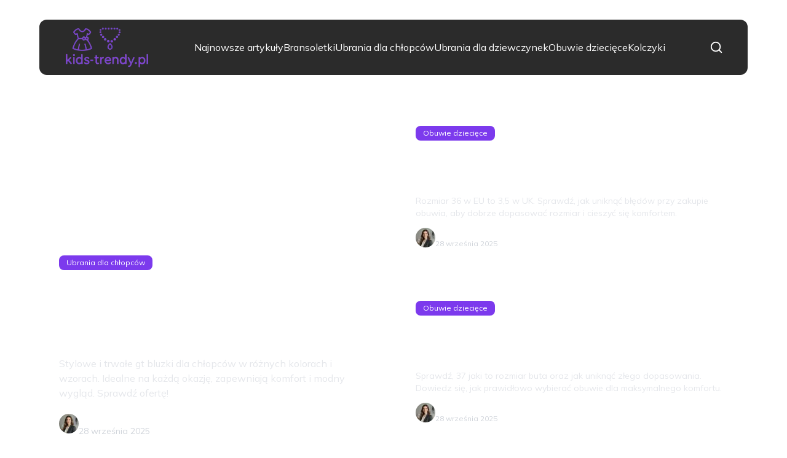

--- FILE ---
content_type: text/html; charset=utf-8
request_url: https://kids-trendy.pl/
body_size: 36431
content:
<!DOCTYPE html><html lang="pl" class="inter_28a50bef-module__viJdFW__variable mulish_248c324-module__GWeNhW__variable poppins_17f45ad1-module__GKJNuW__variable roboto_4122da53-module__t_RpXq__variable raleway_14793909-module__OsyNDW__variable barlow_1c8714d7-module__cO6ONq__variable lato_75681e7e-module__LVTjGW__variable oswald_82b6937e-module__00kWVa__variable"><head><meta charSet="utf-8"/><meta name="viewport" content="width=device-width, initial-scale=1, maximum-scale=5, user-scalable=yes"/><link rel="preload" as="image" imageSrcSet="/_next/image?url=https%3A%2F%2Ffrpyol0mhkke.compat.objectstorage.eu-frankfurt-1.oraclecloud.com%2Fblogcms-assets%2Flogo%2Flogo-2064-pbJPFxPHZd%2F9301c7cb15ff3902ac9650cbc5a998a6.webp&amp;w=256&amp;q=75 1x, /_next/image?url=https%3A%2F%2Ffrpyol0mhkke.compat.objectstorage.eu-frankfurt-1.oraclecloud.com%2Fblogcms-assets%2Flogo%2Flogo-2064-pbJPFxPHZd%2F9301c7cb15ff3902ac9650cbc5a998a6.webp&amp;w=384&amp;q=75 2x"/><link rel="preload" as="image" imageSrcSet="/_next/image?url=https%3A%2F%2Ffrpyol0mhkke.compat.objectstorage.eu-frankfurt-1.oraclecloud.com%2Fblogcms-assets%2Favatar%2Favatar-2876-AIbi0GNAQ6%2F90ae08f89f89cb730c85a4e3d9fc12f5.webp&amp;w=48&amp;q=75 1x, /_next/image?url=https%3A%2F%2Ffrpyol0mhkke.compat.objectstorage.eu-frankfurt-1.oraclecloud.com%2Fblogcms-assets%2Favatar%2Favatar-2876-AIbi0GNAQ6%2F90ae08f89f89cb730c85a4e3d9fc12f5.webp&amp;w=96&amp;q=75 2x" fetchPriority="high"/><link rel="preload" href="https://frpyol0mhkke.compat.objectstorage.eu-frankfurt-1.oraclecloud.com/blogcms-assets/avatar/avatar-2876-AIbi0GNAQ6/90ae08f89f89cb730c85a4e3d9fc12f5.webp" as="image"/><link rel="stylesheet" href="/_next/static/chunks/c5e61406f2a80320.css" data-precedence="next"/><link rel="stylesheet" href="/_next/static/chunks/57e6335ef989a200.css" data-precedence="next"/><link rel="preload" as="script" fetchPriority="low" href="/_next/static/chunks/65235e3bf93876f6.js"/><script src="/_next/static/chunks/a13dd6cba6e2cc39.js" async=""></script><script src="/_next/static/chunks/8008d994f91f0fb6.js" async=""></script><script src="/_next/static/chunks/7c9db98115e6621a.js" async=""></script><script src="/_next/static/chunks/e5a32dc6c98b1c24.js" async=""></script><script src="/_next/static/chunks/turbopack-f0aee048f20a8f98.js" async=""></script><script src="/_next/static/chunks/ff1a16fafef87110.js" async=""></script><script src="/_next/static/chunks/64c0a5e3a0354479.js" async=""></script><script src="/_next/static/chunks/9b8f256322c7c094.js" async=""></script><script src="/_next/static/chunks/27fb7a41f2b9cd01.js" async=""></script><script src="/_next/static/chunks/f72298fa77b9afbe.js" async=""></script><script src="/_next/static/chunks/933aa5eaa1fd32c6.js" async=""></script><script src="/_next/static/chunks/b74c329886258ae8.js" async=""></script><script src="/_next/static/chunks/a7a62f83c5723c8c.js" async=""></script><script src="/_next/static/chunks/8d3096aa0c6c87d3.js" async=""></script><meta name="next-size-adjust" content=""/><meta name="publication-media-verification" content="2624749c4d444f4ca2adc44b2cb5faeb"/><title>Kids-trendy.pl - Moda i Biżuteria dla Najmłodszych</title><meta name="description" content="Kids-trendy.pl to portal poświęcony modzie i biżuterii dla dzieci. Znajdziesz tu najnowsze trendy, porady stylizacyjne oraz inspiracje, które pomogą stworzyć wyjątkowe outfity dla najmłodszych. Odkryj świat kolorowych i stylowych akcesoriów!"/><meta name="publisher" content="https://kids-trendy.pl"/><meta name="robots" content="index, follow"/><meta name="dns-prefetch" content="//cdn.jsdelivr.net"/><meta name="preconnect" content="https://fonts.googleapis.com"/><link rel="canonical" href="https://kids-trendy.pl"/><link rel="icon" href="https://frpyol0mhkke.compat.objectstorage.eu-frankfurt-1.oraclecloud.com/blogcms-assets/favicon/favicon-2064-gwE8uigQ0x/cf1309396eceae91c67159dfc2e1ec43.webp"/><script src="/_next/static/chunks/a6dad97d9634a72d.js" noModule=""></script></head><body><div hidden=""><!--$--><!--/$--></div><div class="absolute left-0 top-0 opacity-0">kids-trendy.pl</div><main style="color:#2C2C29;font-family:var(--font-mulish)" class="poppins_17f45ad1-module__GKJNuW__variable inter_28a50bef-module__viJdFW__variable antialiased"><script type="application/ld+json">{"@context":"https://schema.org","@type":"ImageObject","url":"https://frpyol0mhkke.compat.objectstorage.eu-frankfurt-1.oraclecloud.com/blogcms-assets/logo/logo-2064-pbJPFxPHZd/9301c7cb15ff3902ac9650cbc5a998a6.webp"}</script><script type="application/ld+json">{"@context":"https://schema.org","@type":"Corporation","@id":"https://kids-trendy.pl/","logo":"https://frpyol0mhkke.compat.objectstorage.eu-frankfurt-1.oraclecloud.com/blogcms-assets/logo/logo-2064-pbJPFxPHZd/9301c7cb15ff3902ac9650cbc5a998a6.webp","legalName":"kids-trendy.pl","name":"kids-trendy.pl","address":{"@type":"PostalAddress","streetAddress":"Kowalska 72AA, 04-052 Zakopane"},"contactPoint":[{"@type":"ContactPoint","telephone":"476847853","contactType":"customer service","email":"hello@kids-trendy.pl"}],"sameAs":["https://kids-trendy.pl"],"url":"https://kids-trendy.pl"}</script><!--$!--><template data-dgst="BAILOUT_TO_CLIENT_SIDE_RENDERING"></template><!--/$--><nav class="w-full flex justify-center mt-8 fixed top-0 left-0 right-0 z-50 transition-transform duration-300 translate-y-0"><div style="max-height:90px" class="standard-container-size-two bg-[#2B2B2B] flex items-center justify-between text-white py-6 px-4 lg:px-10 rounded-xl"><a href="/"><img alt="kids-trendy.pl" title="kids-trendy.pl" width="140" height="140" decoding="async" data-nimg="1" class="w-[120px] xl:w-[140px] hover:scale-90 duration-300" style="color:transparent" srcSet="/_next/image?url=https%3A%2F%2Ffrpyol0mhkke.compat.objectstorage.eu-frankfurt-1.oraclecloud.com%2Fblogcms-assets%2Flogo%2Flogo-2064-pbJPFxPHZd%2F9301c7cb15ff3902ac9650cbc5a998a6.webp&amp;w=256&amp;q=75 1x, /_next/image?url=https%3A%2F%2Ffrpyol0mhkke.compat.objectstorage.eu-frankfurt-1.oraclecloud.com%2Fblogcms-assets%2Flogo%2Flogo-2064-pbJPFxPHZd%2F9301c7cb15ff3902ac9650cbc5a998a6.webp&amp;w=384&amp;q=75 2x" src="/_next/image?url=https%3A%2F%2Ffrpyol0mhkke.compat.objectstorage.eu-frankfurt-1.oraclecloud.com%2Fblogcms-assets%2Flogo%2Flogo-2064-pbJPFxPHZd%2F9301c7cb15ff3902ac9650cbc5a998a6.webp&amp;w=384&amp;q=75"/></a><ul class="hidden lg:flex items-center gap-10"><li class="min-w-fit"><a class="hover-violet" href="/najnowsze-artykuly">Najnowsze artykuły</a></li><li><a class="hover-violet" href="https://kids-trendy.pl/kategorie/bransoletki">Bransoletki</a></li><li><a class="hover-violet" href="https://kids-trendy.pl/kategorie/ubrania-dla-chlopcow">Ubrania dla chłopców</a></li><li><a class="hover-violet" href="https://kids-trendy.pl/kategorie/ubrania-dla-dziewczynek">Ubrania dla dziewczynek</a></li><li><a class="hover-violet" href="https://kids-trendy.pl/kategorie/obuwie-dzieciece">Obuwie dziecięce</a></li><li><a class="hover-violet" href="https://kids-trendy.pl/kategorie/kolczyki">Kolczyki</a></li></ul><div class="flex items-center gap-4"><button class="lg:hidden"><svg xmlns="http://www.w3.org/2000/svg" width="24" height="24" viewBox="0 0 24 24" fill="none" stroke="white" stroke-width="2" stroke-linecap="round" stroke-linejoin="round" class="lucide lucide-menu"><line x1="4" x2="20" y1="12" y2="12"></line><line x1="4" x2="20" y1="6" y2="6"></line><line x1="4" x2="20" y1="18" y2="18"></line></svg></button><svg xmlns="http://www.w3.org/2000/svg" width="22" height="22" viewBox="0 0 24 24" fill="none" stroke="white" stroke-width="2" stroke-linecap="round" stroke-linejoin="round" class="lucide lucide-search cursor-pointer"><circle cx="11" cy="11" r="8"></circle><path d="m21 21-4.3-4.3"></path></svg></div></div></nav><script type="application/ld+json">{"@context":"https://schema.org","@type":"BreadcrumbList","itemListElement":[{"@type":"ListItem","position":1,"name":"Strona główna","item":"https://kids-trendy.pl"}]}</script><div class="min-h-screen"><header class="standard-container-size-two mt-36"><div class="flex flex-col lg:grid lg:grid-cols-2 gap-6 lg:h-[600px]"><article class="relative overflow-hidden rounded-lg group h-[385px] lg:h-full"><div class="absolute inset-0 bg-cover bg-center transition-transform duration-300 group-hover:scale-105" style="background-image:url(https://frpyol0mhkke.compat.objectstorage.eu-frankfurt-1.oraclecloud.com/blogcms-assets/thumbnail/a9db48509037059c47b1f2b7f59a9ea8/stylowe-i-trwale-bluzki-gt-dla-chlopcow-idealne-na-kazda-okazje.webp)"></div><div class="absolute inset-0 bg-black bg-opacity-40"></div><a class="absolute inset-0 z-10" aria-label="Stylowe i trwałe bluzki GT dla chłopców - idealne na każdą okazję" href="/stylowe-i-trwale-bluzki-gt-dla-chlopcow-idealne-na-kazda-okazje"></a><div class="relative z-20 p-4 lg:p-8 h-full flex flex-col justify-end text-white pointer-events-none"><div class="mb-2 lg:mb-4"><a class="pointer-events-auto" href="/kategorie/ubrania-dla-chlopcow"><span class="inline-block px-2 py-1 lg:px-3 lg:py-1 text-xs font-medium rounded-lg bg-violet hover:opacity-80 transition-opacity">Ubrania dla chłopców</span></a></div><p class="text-2xl lg:text-3xl font-bold mb-4 leading-tight">Stylowe i trwałe bluzki GT dla chłopców - idealne na każdą okazję</p><p class="text-sm lg:text-base mb-4 text-gray-200 line-clamp-3">Stylowe i trwałe gt bluzki dla chłopców w różnych kolorach i wzorach. Idealne na każdą okazję, zapewniają komfort i modny wygląd. Sprawdź ofertę!</p><div class="flex items-center gap-4"><a class="pointer-events-auto" href="/autorzy/angelika-kowalska"><img alt="Angelika Kowalska" fetchPriority="high" width="40" height="40" decoding="async" data-nimg="1" class="w-8 h-8 rounded-full" style="color:transparent" srcSet="/_next/image?url=https%3A%2F%2Ffrpyol0mhkke.compat.objectstorage.eu-frankfurt-1.oraclecloud.com%2Fblogcms-assets%2Favatar%2Favatar-2876-AIbi0GNAQ6%2F90ae08f89f89cb730c85a4e3d9fc12f5.webp&amp;w=48&amp;q=75 1x, /_next/image?url=https%3A%2F%2Ffrpyol0mhkke.compat.objectstorage.eu-frankfurt-1.oraclecloud.com%2Fblogcms-assets%2Favatar%2Favatar-2876-AIbi0GNAQ6%2F90ae08f89f89cb730c85a4e3d9fc12f5.webp&amp;w=96&amp;q=75 2x" src="/_next/image?url=https%3A%2F%2Ffrpyol0mhkke.compat.objectstorage.eu-frankfurt-1.oraclecloud.com%2Fblogcms-assets%2Favatar%2Favatar-2876-AIbi0GNAQ6%2F90ae08f89f89cb730c85a4e3d9fc12f5.webp&amp;w=96&amp;q=75"/></a><div class="pointer-events-auto"><a href="/autorzy/angelika-kowalska"><p class="font-medium">Angelika Kowalska</p></a><p class="text-sm text-gray-300">28 września 2025</p></div></div></div></article><div class="grid grid-cols-2 lg:flex lg:flex-col gap-4 lg:gap-6"><article class="relative overflow-hidden rounded-lg group h-[180px] lg:h-[285px]"><div class="absolute inset-0 bg-cover bg-center transition-transform duration-300 group-hover:scale-105" style="background-image:url(https://frpyol0mhkke.compat.objectstorage.eu-frankfurt-1.oraclecloud.com/blogcms-assets/thumbnail/7e2066c3387ef2d805ea8b1d0827d1fc/36-jaki-to-rozmiar-uk-odkryj-jak-nie-popelnic-bledu-przy-zakupie.webp)"></div><div class="absolute inset-0 bg-black bg-opacity-40"></div><a class="absolute inset-0 z-10" aria-label="36 jaki to rozmiar UK? Odkryj, jak nie popełnić błędu przy zakupie" href="/36-jaki-to-rozmiar-uk-odkryj-jak-nie-popelnic-bledu-przy-zakupie"></a><div class="relative z-20 p-2 lg:p-6 h-full flex flex-col justify-end text-white pointer-events-none"><div class="mb-2 lg:mb-3"><a class="pointer-events-auto" href="/kategorie/obuwie-dzieciece"><span class="inline-block px-2 py-1 lg:px-3 lg:py-1 text-xs font-medium rounded-lg bg-violet hover:opacity-80 transition-opacity">Obuwie dziecięce</span></a></div><p class="text-base lg:text-xl xl:text-2xl font-bold mb-3 leading-tight line-clamp-3 lg:line-clamp-2">36 jaki to rozmiar UK? Odkryj, jak nie popełnić błędu przy zakupie</p><p class="text-xs lg:text-sm mb-2 lg:mb-3 text-gray-200 line-clamp-2 hidden lg:block">Rozmiar 36 w EU to 3,5 w UK. Sprawdź, jak uniknąć błędów przy zakupie obuwia, aby dobrze dopasować rozmiar i cieszyć się komfortem.</p><div class="flex items-center gap-2 lg:gap-3"><a class="pointer-events-auto" href="/autorzy/angelika-kowalska"><img alt="Angelika Kowalska" loading="lazy" width="32" height="32" decoding="async" data-nimg="1" class="w-6 h-6 lg:w-8 lg:h-8 rounded-full" style="color:transparent" srcSet="/_next/image?url=https%3A%2F%2Ffrpyol0mhkke.compat.objectstorage.eu-frankfurt-1.oraclecloud.com%2Fblogcms-assets%2Favatar%2Favatar-2876-AIbi0GNAQ6%2F90ae08f89f89cb730c85a4e3d9fc12f5.webp&amp;w=32&amp;q=75 1x, /_next/image?url=https%3A%2F%2Ffrpyol0mhkke.compat.objectstorage.eu-frankfurt-1.oraclecloud.com%2Fblogcms-assets%2Favatar%2Favatar-2876-AIbi0GNAQ6%2F90ae08f89f89cb730c85a4e3d9fc12f5.webp&amp;w=64&amp;q=75 2x" src="/_next/image?url=https%3A%2F%2Ffrpyol0mhkke.compat.objectstorage.eu-frankfurt-1.oraclecloud.com%2Fblogcms-assets%2Favatar%2Favatar-2876-AIbi0GNAQ6%2F90ae08f89f89cb730c85a4e3d9fc12f5.webp&amp;w=64&amp;q=75"/></a><div class="pointer-events-auto"><a href="/autorzy/angelika-kowalska"><p class="text-xs lg:text-sm font-medium">Angelika Kowalska</p><p class="text-xs text-gray-300 hidden lg:block">28 września 2025</p></a></div></div></div></article><article class="relative overflow-hidden rounded-lg group h-[180px] lg:h-[285px]"><div class="absolute inset-0 bg-cover bg-center transition-transform duration-300 group-hover:scale-105" style="background-image:url(https://frpyol0mhkke.compat.objectstorage.eu-frankfurt-1.oraclecloud.com/blogcms-assets/thumbnail/8e805a438afede14238b5859178f3ace/37-jaki-to-rozmiar-buta-sprawdz-jak-uniknac-zlego-dopasowania.webp)"></div><div class="absolute inset-0 bg-black bg-opacity-40"></div><a class="absolute inset-0 z-10" aria-label="37 jaki to rozmiar buta? Sprawdź, jak uniknąć złego dopasowania" href="/37-jaki-to-rozmiar-buta-sprawdz-jak-uniknac-zlego-dopasowania"></a><div class="relative z-20 p-2 lg:p-6 h-full flex flex-col justify-end text-white pointer-events-none"><div class="mb-2 lg:mb-3"><a class="pointer-events-auto" href="/kategorie/obuwie-dzieciece"><span class="inline-block px-2 py-1 lg:px-3 lg:py-1 text-xs font-medium rounded-lg bg-violet hover:opacity-80 transition-opacity">Obuwie dziecięce</span></a></div><p class="text-base lg:text-xl xl:text-2xl font-bold mb-3 leading-tight line-clamp-3 lg:line-clamp-2">37 jaki to rozmiar buta? Sprawdź, jak uniknąć złego dopasowania</p><p class="text-xs lg:text-sm mb-2 lg:mb-3 text-gray-200 line-clamp-2 hidden lg:block">Sprawdź, 37 jaki to rozmiar buta oraz jak uniknąć złego dopasowania. Dowiedz się, jak prawidłowo wybierać obuwie dla maksymalnego komfortu.</p><div class="flex items-center gap-2 lg:gap-3"><a class="pointer-events-auto" href="/autorzy/angelika-kowalska"><img alt="Angelika Kowalska" loading="lazy" width="32" height="32" decoding="async" data-nimg="1" class="w-6 h-6 lg:w-8 lg:h-8 rounded-full" style="color:transparent" srcSet="/_next/image?url=https%3A%2F%2Ffrpyol0mhkke.compat.objectstorage.eu-frankfurt-1.oraclecloud.com%2Fblogcms-assets%2Favatar%2Favatar-2876-AIbi0GNAQ6%2F90ae08f89f89cb730c85a4e3d9fc12f5.webp&amp;w=32&amp;q=75 1x, /_next/image?url=https%3A%2F%2Ffrpyol0mhkke.compat.objectstorage.eu-frankfurt-1.oraclecloud.com%2Fblogcms-assets%2Favatar%2Favatar-2876-AIbi0GNAQ6%2F90ae08f89f89cb730c85a4e3d9fc12f5.webp&amp;w=64&amp;q=75 2x" src="/_next/image?url=https%3A%2F%2Ffrpyol0mhkke.compat.objectstorage.eu-frankfurt-1.oraclecloud.com%2Fblogcms-assets%2Favatar%2Favatar-2876-AIbi0GNAQ6%2F90ae08f89f89cb730c85a4e3d9fc12f5.webp&amp;w=64&amp;q=75"/></a><div class="pointer-events-auto"><a href="/autorzy/angelika-kowalska"><p class="text-xs lg:text-sm font-medium">Angelika Kowalska</p><p class="text-xs text-gray-300 hidden lg:block">28 września 2025</p></a></div></div></div></article></div></div></header><section class="standard-container-size-two mt-10 lg:mt-16"><div class="flex flex-col lg:flex-row w-full justify-between lg:items-center"><div><p class="text-2xl lg:text-5xl font-semibold">Polecane artykuły</p><h1 class="mt-4 font-sans text-lg text-[#575756] lg:text-xl">Kids-trendy.pl - Moda i Biżuteria dla Najmłodszych</h1></div><a href="/najnowsze-artykuly"><button class="bg-violet text-sm lg:text-base mt-6 lg:mt-0 rounded-xl py-4 px-8 text-white shadow-md max-w-fit lg:w-full lg:max-w-max">Zobacz wszystko</button></a></div><div class="relative max-w-fit"><h2 class="mt-16 font-semibold text-2xl">Artykuły polecane dla Ciebie</h2><div class="absolute -bottom-2 left-0 bg-violet h-0.5 w-full"></div></div><div class="mt-8 space-y-6 md:space-y-0"><div class="block md:hidden space-y-6"><div class="grid grid-cols-2 gap-4"><article class="relative overflow-hidden rounded-lg group h-[220px]"><div class="absolute inset-0 bg-cover bg-center transition-transform duration-300 group-hover:scale-105" style="background-image:url(https://frpyol0mhkke.compat.objectstorage.eu-frankfurt-1.oraclecloud.com/blogcms-assets/thumbnail/b980525259354a6755e75c1ad3cb7d2e/adidas-rozmiar-26-ile-cm-poznaj-dokladne-wymiary-i-uniknij-bledow.webp)"></div><div class="absolute inset-0 bg-black bg-opacity-40"></div><a class="absolute inset-0 z-10" aria-label="Adidas rozmiar 26 ile cm - poznaj dokładne wymiary i uniknij błędów" href="/adidas-rozmiar-26-ile-cm-poznaj-dokladne-wymiary-i-uniknij-bledow"></a><div class="relative z-20 p-4 h-full flex flex-col justify-end text-white pointer-events-none"><div class="mb-2"><a class="pointer-events-auto" href="/kategorie/obuwie-dzieciece"><span class="inline-block text-xs font-medium hover:underline">Obuwie dziecięce</span></a></div><p class="text-sm font-bold mb-2 leading-tight line-clamp-3">Adidas rozmiar 26 ile cm - poznaj dokładne wymiary i uniknij błędów</p><p class="text-xs mb-4 text-gray-200 line-clamp-2">Sprawdź, jakie są dokładne wymiary w centymetrach dla adidas rozmiar 26. Uniknij błędów przy zakupie odzieży dzięki precyzyjnym pomiarom!</p><div class="flex items-center gap-2"><a class="pointer-events-auto" href="/autorzy/angelika-kowalska"><img src="https://frpyol0mhkke.compat.objectstorage.eu-frankfurt-1.oraclecloud.com/blogcms-assets/avatar/avatar-2876-AIbi0GNAQ6/90ae08f89f89cb730c85a4e3d9fc12f5.webp" alt="Angelika Kowalska" class="w-6 h-6 rounded-full hover:ring-2 hover:ring-white transition-all"/></a><div class="pointer-events-auto"><a href="/autorzy/angelika-kowalska"><p class="text-xs font-medium hover:underline">Angelika Kowalska</p></a></div></div></div></article><article class="relative overflow-hidden rounded-lg group h-[220px]"><div class="absolute inset-0 bg-cover bg-center transition-transform duration-300 group-hover:scale-105" style="background-image:url(https://frpyol0mhkke.compat.objectstorage.eu-frankfurt-1.oraclecloud.com/blogcms-assets/thumbnail/2da65cadb70757fd8de40feb1f8adf26/czy-mozna-nosic-kolczyki-krzyze-zrozum-ich-znaczenie-i-intencje.webp)"></div><div class="absolute inset-0 bg-black bg-opacity-40"></div><a class="absolute inset-0 z-10" aria-label="Czy można nosić kolczyki krzyże? Zrozum ich znaczenie i intencje" href="/czy-mozna-nosic-kolczyki-krzyze-zrozum-ich-znaczenie-i-intencje"></a><div class="relative z-20 p-4 h-full flex flex-col justify-end text-white pointer-events-none"><div class="mb-2"><a class="pointer-events-auto" href="/kategorie/kolczyki"><span class="inline-block text-xs font-medium hover:underline">Kolczyki</span></a></div><p class="text-sm font-bold mb-2 leading-tight line-clamp-3">Czy można nosić kolczyki krzyże? Zrozum ich znaczenie i intencje</p><p class="text-xs mb-4 text-gray-200 line-clamp-2">Zastanawiasz się, czy można nosić kolczyki krzyże? Poznaj ich znaczenie, intencje oraz zasady, które pomogą uniknąć kontrowersji.</p><div class="flex items-center gap-2"><a class="pointer-events-auto" href="/autorzy/angelika-kowalska"><img src="https://frpyol0mhkke.compat.objectstorage.eu-frankfurt-1.oraclecloud.com/blogcms-assets/avatar/avatar-2876-AIbi0GNAQ6/90ae08f89f89cb730c85a4e3d9fc12f5.webp" alt="Angelika Kowalska" class="w-6 h-6 rounded-full hover:ring-2 hover:ring-white transition-all"/></a><div class="pointer-events-auto"><a href="/autorzy/angelika-kowalska"><p class="text-xs font-medium hover:underline">Angelika Kowalska</p></a></div></div></div></article></div><article class="relative overflow-hidden rounded-lg group h-[350px]"><div class="absolute inset-0 bg-cover bg-center transition-transform duration-300 group-hover:scale-105" style="background-image:url(https://frpyol0mhkke.compat.objectstorage.eu-frankfurt-1.oraclecloud.com/blogcms-assets/thumbnail/c687b692d69e4ddbc0b50677354505ea/co-oznacza-wisiorek-w-ksztalcie-sowy-odkryj-jego-symbolike.webp)"></div><div class="absolute inset-0 bg-black bg-opacity-40"></div><a class="absolute inset-0 z-10" aria-label="Co oznacza wisiorek w kształcie sowy? Odkryj jego symbolikę" href="/co-oznacza-wisiorek-w-ksztalcie-sowy-odkryj-jego-symbolike"></a><div class="relative z-20 p-6 h-full flex flex-col justify-end text-white pointer-events-none"><div class="mb-3"><a class="pointer-events-auto" href="/kategorie/naszyjniki"><span class="inline-block text-sm font-medium hover:underline">Naszyjniki</span></a></div><p class="text-xl font-bold mb-3 leading-tight line-clamp-2">Co oznacza wisiorek w kształcie sowy? Odkryj jego symbolikę</p><p class="text-sm mb-4 text-gray-200 line-clamp-2">Wisiorek w kształcie sowy to symbol mądrości i intuicji. Sprawdź, co oznacza sowa wisiorek i jak wpływa na Twoje życie oraz wybór biżuterii.</p><div class="flex items-center gap-3"><a class="pointer-events-auto" href="/autorzy/angelika-kowalska"><img src="https://frpyol0mhkke.compat.objectstorage.eu-frankfurt-1.oraclecloud.com/blogcms-assets/avatar/avatar-2876-AIbi0GNAQ6/90ae08f89f89cb730c85a4e3d9fc12f5.webp" alt="Angelika Kowalska" class="w-8 h-8 rounded-full hover:ring-2 hover:ring-white transition-all"/></a><div class="pointer-events-auto"><a href="/autorzy/angelika-kowalska"><p class="text-sm font-medium hover:underline">Angelika Kowalska</p></a><p class="text-xs text-gray-300">27 września 2025</p></div></div></div></article><div class="grid grid-cols-2 gap-4"><article class="relative overflow-hidden rounded-lg group h-[220px]"><div class="absolute inset-0 bg-cover bg-center transition-transform duration-300 group-hover:scale-105" style="background-image:url(https://frpyol0mhkke.compat.objectstorage.eu-frankfurt-1.oraclecloud.com/blogcms-assets/thumbnail/d473ca59aba2b18ce4879c63ab7e47f7/ile-kosztuje-kolczyk-w-uchu-na-gorze-ceny-ktore-cie-zaskocza.webp)"></div><div class="absolute inset-0 bg-black bg-opacity-40"></div><a class="absolute inset-0 z-10" aria-label="Ile kosztuje kolczyk w uchu na górze? Ceny, które Cię zaskoczą" href="/ile-kosztuje-kolczyk-w-uchu-na-gorze-ceny-ktore-cie-zaskocza"></a><div class="relative z-20 p-4 h-full flex flex-col justify-end text-white pointer-events-none"><div class="mb-2"><a class="pointer-events-auto" href="/kategorie/kolczyki"><span class="inline-block px-2 py-1 lg:px-3 lg:py-1 text-xs font-medium rounded-lg bg-violet hover:opacity-80 transition-opacity">Kolczyki</span></a></div><p class="text-sm font-bold mb-2 leading-tight line-clamp-3">Ile kosztuje kolczyk w uchu na górze? Ceny, które Cię zaskoczą</p><p class="text-xs mb-4 text-gray-200 line-clamp-2">Ile kosztuje kolczyk w uchu na górze? Sprawdź ceny helix piercingów w różnych salonach i wybierz najlepszą opcję dla siebie!</p><div class="flex items-center gap-2"><a class="pointer-events-auto" href="/autorzy/angelika-kowalska"><img src="https://frpyol0mhkke.compat.objectstorage.eu-frankfurt-1.oraclecloud.com/blogcms-assets/avatar/avatar-2876-AIbi0GNAQ6/90ae08f89f89cb730c85a4e3d9fc12f5.webp" alt="Angelika Kowalska" class="w-6 h-6 rounded-full hover:ring-2 hover:ring-white transition-all"/></a><div class="pointer-events-auto"><a href="/autorzy/angelika-kowalska"><p class="text-xs font-medium hover:underline">Angelika Kowalska</p></a></div></div></div></article><article class="relative overflow-hidden rounded-lg group h-[220px]"><div class="absolute inset-0 bg-cover bg-center transition-transform duration-300 group-hover:scale-105" style="background-image:url(https://frpyol0mhkke.compat.objectstorage.eu-frankfurt-1.oraclecloud.com/blogcms-assets/thumbnail/993c4cd1c3a9c27c0b8dbc8fd424a20f/jakie-wymiary-plecaka-dla-pierwszoklasisty-aby-uniknac-bolu-plecow.webp)"></div><div class="absolute inset-0 bg-black bg-opacity-40"></div><a class="absolute inset-0 z-10" aria-label="Jakie wymiary plecaka dla pierwszoklasisty, aby uniknąć bólu pleców?" href="/jakie-wymiary-plecaka-dla-pierwszoklasisty-aby-uniknac-bolu-plecow"></a><div class="relative z-20 p-4 h-full flex flex-col justify-end text-white pointer-events-none"><div class="mb-2"><a class="pointer-events-auto" href="/kategorie/akcesoria-dzieciece"><span class="inline-block px-2 py-1 lg:px-3 lg:py-1 text-xs font-medium rounded-lg bg-violet hover:opacity-80 transition-opacity">Akcesoria dziecięce</span></a></div><p class="text-sm font-bold mb-2 leading-tight line-clamp-3">Jakie wymiary plecaka dla pierwszoklasisty, aby uniknąć bólu pleców?</p><p class="text-xs mb-4 text-gray-200 line-clamp-2">Jakie wymiary plecaka dla pierwszoklasisty zapewnią komfort i wsparcie dla zdrowia? Sprawdź idealne rozmiary, aby uniknąć bólu pleców.</p><div class="flex items-center gap-2"><a class="pointer-events-auto" href="/autorzy/angelika-kowalska"><img src="https://frpyol0mhkke.compat.objectstorage.eu-frankfurt-1.oraclecloud.com/blogcms-assets/avatar/avatar-2876-AIbi0GNAQ6/90ae08f89f89cb730c85a4e3d9fc12f5.webp" alt="Angelika Kowalska" class="w-6 h-6 rounded-full hover:ring-2 hover:ring-white transition-all"/></a><div class="pointer-events-auto"><a href="/autorzy/angelika-kowalska"><p class="text-xs font-medium hover:underline">Angelika Kowalska</p></a></div></div></div></article></div></div><div class="hidden md:grid md:grid-cols-3 gap-6"><article class="relative overflow-hidden rounded-lg group h-[350px]"><div class="absolute inset-0 bg-cover bg-center transition-transform duration-300 group-hover:scale-105" style="background-image:url(https://frpyol0mhkke.compat.objectstorage.eu-frankfurt-1.oraclecloud.com/blogcms-assets/thumbnail/b980525259354a6755e75c1ad3cb7d2e/adidas-rozmiar-26-ile-cm-poznaj-dokladne-wymiary-i-uniknij-bledow.webp)"></div><div class="absolute inset-0 bg-black bg-opacity-40"></div><a class="absolute inset-0 z-10" aria-label="Adidas rozmiar 26 ile cm - poznaj dokładne wymiary i uniknij błędów" href="/adidas-rozmiar-26-ile-cm-poznaj-dokladne-wymiary-i-uniknij-bledow"></a><div class="relative z-20 p-6 h-full flex flex-col justify-end text-white pointer-events-none"><div class="mb-3"><a class="pointer-events-auto" href="/kategorie/obuwie-dzieciece"><span class="inline-block px-2 py-1 lg:px-3 lg:py-1 text-sm font-medium rounded-lg bg-violet hover:opacity-80 transition-opacity">Obuwie dziecięce</span></a></div><p class="text-xl font-bold mb-3 leading-tight line-clamp-2">Adidas rozmiar 26 ile cm - poznaj dokładne wymiary i uniknij błędów</p><p class="text-sm mb-4 text-gray-200 line-clamp-2">Sprawdź, jakie są dokładne wymiary w centymetrach dla adidas rozmiar 26. Uniknij błędów przy zakupie odzieży dzięki precyzyjnym pomiarom!</p><div class="flex items-center gap-3"><a class="pointer-events-auto" href="/autorzy/angelika-kowalska"><img src="https://frpyol0mhkke.compat.objectstorage.eu-frankfurt-1.oraclecloud.com/blogcms-assets/avatar/avatar-2876-AIbi0GNAQ6/90ae08f89f89cb730c85a4e3d9fc12f5.webp" alt="Angelika Kowalska" class="w-8 h-8 rounded-full hover:ring-2 hover:ring-white transition-all"/></a><div class="pointer-events-auto"><a href="/autorzy/angelika-kowalska"><p class="text-sm font-medium hover:underline">Angelika Kowalska</p></a><p class="text-xs text-gray-300">27 września 2025</p></div></div></div></article><article class="relative overflow-hidden rounded-lg group h-[350px]"><div class="absolute inset-0 bg-cover bg-center transition-transform duration-300 group-hover:scale-105" style="background-image:url(https://frpyol0mhkke.compat.objectstorage.eu-frankfurt-1.oraclecloud.com/blogcms-assets/thumbnail/2da65cadb70757fd8de40feb1f8adf26/czy-mozna-nosic-kolczyki-krzyze-zrozum-ich-znaczenie-i-intencje.webp)"></div><div class="absolute inset-0 bg-black bg-opacity-40"></div><a class="absolute inset-0 z-10" aria-label="Czy można nosić kolczyki krzyże? Zrozum ich znaczenie i intencje" href="/czy-mozna-nosic-kolczyki-krzyze-zrozum-ich-znaczenie-i-intencje"></a><div class="relative z-20 p-6 h-full flex flex-col justify-end text-white pointer-events-none"><div class="mb-3"><a class="pointer-events-auto" href="/kategorie/kolczyki"><span class="inline-block px-2 py-1 lg:px-3 lg:py-1 text-sm font-medium rounded-lg bg-violet hover:opacity-80 transition-opacity">Kolczyki</span></a></div><p class="text-xl font-bold mb-3 leading-tight line-clamp-2">Czy można nosić kolczyki krzyże? Zrozum ich znaczenie i intencje</p><p class="text-sm mb-4 text-gray-200 line-clamp-2">Zastanawiasz się, czy można nosić kolczyki krzyże? Poznaj ich znaczenie, intencje oraz zasady, które pomogą uniknąć kontrowersji.</p><div class="flex items-center gap-3"><a class="pointer-events-auto" href="/autorzy/angelika-kowalska"><img src="https://frpyol0mhkke.compat.objectstorage.eu-frankfurt-1.oraclecloud.com/blogcms-assets/avatar/avatar-2876-AIbi0GNAQ6/90ae08f89f89cb730c85a4e3d9fc12f5.webp" alt="Angelika Kowalska" class="w-8 h-8 rounded-full hover:ring-2 hover:ring-white transition-all"/></a><div class="pointer-events-auto"><a href="/autorzy/angelika-kowalska"><p class="text-sm font-medium hover:underline">Angelika Kowalska</p></a><p class="text-xs text-gray-300">27 września 2025</p></div></div></div></article><article class="relative overflow-hidden rounded-lg group h-[350px]"><div class="absolute inset-0 bg-cover bg-center transition-transform duration-300 group-hover:scale-105" style="background-image:url(https://frpyol0mhkke.compat.objectstorage.eu-frankfurt-1.oraclecloud.com/blogcms-assets/thumbnail/c687b692d69e4ddbc0b50677354505ea/co-oznacza-wisiorek-w-ksztalcie-sowy-odkryj-jego-symbolike.webp)"></div><div class="absolute inset-0 bg-black bg-opacity-40"></div><a class="absolute inset-0 z-10" aria-label="Co oznacza wisiorek w kształcie sowy? Odkryj jego symbolikę" href="/co-oznacza-wisiorek-w-ksztalcie-sowy-odkryj-jego-symbolike"></a><div class="relative z-20 p-6 h-full flex flex-col justify-end text-white pointer-events-none"><div class="mb-3"><a class="pointer-events-auto" href="/kategorie/naszyjniki"><span class="inline-block px-2 py-1 lg:px-3 lg:py-1 text-sm font-medium rounded-lg bg-violet hover:opacity-80 transition-opacity">Naszyjniki</span></a></div><p class="text-xl font-bold mb-3 leading-tight line-clamp-2">Co oznacza wisiorek w kształcie sowy? Odkryj jego symbolikę</p><p class="text-sm mb-4 text-gray-200 line-clamp-2">Wisiorek w kształcie sowy to symbol mądrości i intuicji. Sprawdź, co oznacza sowa wisiorek i jak wpływa na Twoje życie oraz wybór biżuterii.</p><div class="flex items-center gap-3"><a class="pointer-events-auto" href="/autorzy/angelika-kowalska"><img src="https://frpyol0mhkke.compat.objectstorage.eu-frankfurt-1.oraclecloud.com/blogcms-assets/avatar/avatar-2876-AIbi0GNAQ6/90ae08f89f89cb730c85a4e3d9fc12f5.webp" alt="Angelika Kowalska" class="w-8 h-8 rounded-full hover:ring-2 hover:ring-white transition-all"/></a><div class="pointer-events-auto"><a href="/autorzy/angelika-kowalska"><p class="text-sm font-medium hover:underline">Angelika Kowalska</p></a><p class="text-xs text-gray-300">27 września 2025</p></div></div></div></article><article class="relative overflow-hidden rounded-lg group h-[350px]"><div class="absolute inset-0 bg-cover bg-center transition-transform duration-300 group-hover:scale-105" style="background-image:url(https://frpyol0mhkke.compat.objectstorage.eu-frankfurt-1.oraclecloud.com/blogcms-assets/thumbnail/d473ca59aba2b18ce4879c63ab7e47f7/ile-kosztuje-kolczyk-w-uchu-na-gorze-ceny-ktore-cie-zaskocza.webp)"></div><div class="absolute inset-0 bg-black bg-opacity-40"></div><a class="absolute inset-0 z-10" aria-label="Ile kosztuje kolczyk w uchu na górze? Ceny, które Cię zaskoczą" href="/ile-kosztuje-kolczyk-w-uchu-na-gorze-ceny-ktore-cie-zaskocza"></a><div class="relative z-20 p-6 h-full flex flex-col justify-end text-white pointer-events-none"><div class="mb-3"><a class="pointer-events-auto" href="/kategorie/kolczyki"><span class="inline-block px-2 py-1 lg:px-3 lg:py-1 text-sm font-medium rounded-lg bg-violet hover:opacity-80 transition-opacity">Kolczyki</span></a></div><p class="text-xl font-bold mb-3 leading-tight line-clamp-2">Ile kosztuje kolczyk w uchu na górze? Ceny, które Cię zaskoczą</p><p class="text-sm mb-4 text-gray-200 line-clamp-2">Ile kosztuje kolczyk w uchu na górze? Sprawdź ceny helix piercingów w różnych salonach i wybierz najlepszą opcję dla siebie!</p><div class="flex items-center gap-3"><a class="pointer-events-auto" href="/autorzy/angelika-kowalska"><img src="https://frpyol0mhkke.compat.objectstorage.eu-frankfurt-1.oraclecloud.com/blogcms-assets/avatar/avatar-2876-AIbi0GNAQ6/90ae08f89f89cb730c85a4e3d9fc12f5.webp" alt="Angelika Kowalska" class="w-8 h-8 rounded-full hover:ring-2 hover:ring-white transition-all"/></a><div class="pointer-events-auto"><a href="/autorzy/angelika-kowalska"><p class="text-sm font-medium hover:underline">Angelika Kowalska</p></a><p class="text-xs text-gray-300">27 września 2025</p></div></div></div></article><article class="md:col-span-2 relative overflow-hidden rounded-lg group h-[350px]"><div class="absolute inset-0 bg-cover bg-center transition-transform duration-300 group-hover:scale-105" style="background-image:url(https://frpyol0mhkke.compat.objectstorage.eu-frankfurt-1.oraclecloud.com/blogcms-assets/thumbnail/993c4cd1c3a9c27c0b8dbc8fd424a20f/jakie-wymiary-plecaka-dla-pierwszoklasisty-aby-uniknac-bolu-plecow.webp)"></div><div class="absolute inset-0 bg-black bg-opacity-40"></div><a class="absolute inset-0 z-10" aria-label="Jakie wymiary plecaka dla pierwszoklasisty, aby uniknąć bólu pleców?" href="/jakie-wymiary-plecaka-dla-pierwszoklasisty-aby-uniknac-bolu-plecow"></a><div class="relative z-20 p-8 h-full flex flex-col justify-end text-white pointer-events-none"><div class="mb-4"><a class="pointer-events-auto" href="/kategorie/akcesoria-dzieciece"><span class="inline-block px-2 py-1 lg:px-3 lg:py-1 text-xs font-medium rounded-lg bg-violet hover:opacity-80 transition-opacity">Akcesoria dziecięce</span></a></div><p class="text-2xl lg:text-3xl font-bold mb-4 leading-tight line-clamp-2">Jakie wymiary plecaka dla pierwszoklasisty, aby uniknąć bólu pleców?</p><p class="text-base mb-6 text-gray-200 line-clamp-3">Jakie wymiary plecaka dla pierwszoklasisty zapewnią komfort i wsparcie dla zdrowia? Sprawdź idealne rozmiary, aby uniknąć bólu pleców.</p><div class="flex items-center gap-4"><a class="pointer-events-auto" href="/autorzy/angelika-kowalska"><img src="https://frpyol0mhkke.compat.objectstorage.eu-frankfurt-1.oraclecloud.com/blogcms-assets/avatar/avatar-2876-AIbi0GNAQ6/90ae08f89f89cb730c85a4e3d9fc12f5.webp" alt="Angelika Kowalska" class="w-10 h-10 rounded-full hover:ring-2 hover:ring-white transition-all"/></a><div class="pointer-events-auto"><a href="/autorzy/angelika-kowalska"><p class="font-medium hover:underline">Angelika Kowalska</p></a><p class="text-sm text-gray-300">27 września 2025</p></div></div></div></article></div></div></section><section class="mt-10 lg:mt-16 standard-container-size-two"><div class="bg-[#F3F4F6] p-4 lg:p-8"><h2 class="text-2xl lg:text-4xl font-bold"><span class="">Ubrania<!-- --> </span><span class="text-violet">dla</span><span class="">chłopców</span></h2><div class="mt-6 lg:mt-12 overflow-hidden"><div class="flex transition-transform duration-300 ease-out" style="gap:24px;transform:translateX(calc(-0 * (calc((100% - 48px) / 3) + 24px)))"><article class="flex-shrink-0 overflow-hidden relative bg-white rounded-lg shadow-md hover:shadow-lg transition-shadow duration-300" style="width:calc((100% - 48px) / 3)"><div class="relative h-40 lg:h-48 overflow-hidden"><a class="absolute inset-0 z-10" href="/najlepsze-kurtki-zimowe-dla-chlopca-104-cm-styl-i-komfort-na-zime"><img alt="Najlepsze kurtki zimowe dla chłopca 104 cm - styl i komfort na zimę" loading="lazy" width="260" height="260" decoding="async" data-nimg="1" class="w-full h-full object-cover hover:scale-105 transition-transform duration-300" style="color:transparent" srcSet="/_next/image?url=https%3A%2F%2Ffrpyol0mhkke.compat.objectstorage.eu-frankfurt-1.oraclecloud.com%2Fblogcms-assets%2Fthumbnail%2Fa5b8fc042f3fd04f3813f34db93677b4%2Fnajlepsze-kurtki-zimowe-dla-chlopca-104-cm-styl-i-komfort-na-zime.webp&amp;w=384&amp;q=75 1x, /_next/image?url=https%3A%2F%2Ffrpyol0mhkke.compat.objectstorage.eu-frankfurt-1.oraclecloud.com%2Fblogcms-assets%2Fthumbnail%2Fa5b8fc042f3fd04f3813f34db93677b4%2Fnajlepsze-kurtki-zimowe-dla-chlopca-104-cm-styl-i-komfort-na-zime.webp&amp;w=640&amp;q=75 2x" src="/_next/image?url=https%3A%2F%2Ffrpyol0mhkke.compat.objectstorage.eu-frankfurt-1.oraclecloud.com%2Fblogcms-assets%2Fthumbnail%2Fa5b8fc042f3fd04f3813f34db93677b4%2Fnajlepsze-kurtki-zimowe-dla-chlopca-104-cm-styl-i-komfort-na-zime.webp&amp;w=640&amp;q=75"/></a><div class="absolute top-3 lg:top-4 left-3 lg:left-4 z-20"><a href="/kategorie/ubrania-dla-chlopcow"><span class="px-2 py-1 lg:px-3 lg:py-1 text-xs font-medium text-white rounded-full bg-violet hover:opacity-80 transition-opacity">Ubrania dla chłopców</span></a></div></div><div class="p-4 lg:p-6"><a href="/najlepsze-kurtki-zimowe-dla-chlopca-104-cm-styl-i-komfort-na-zime"><p class="text-lg lg:text-xl font-bold mb-2 lg:mb-3 line-clamp-2 text-violet hover:underline">Najlepsze kurtki zimowe dla chłopca 104 cm - styl i komfort na zimę</p></a><p class="text-gray-600 text-sm mb-3 lg:mb-4 line-clamp-2 lg:line-clamp-3">Znajdź idealną kurtkę zimową dla chłopca 104 cm, łączącą styl i komfort. Odkryj różnorodne modele, które zapewnią ciepło i ochronę w zimowe dni.</p><div class="flex items-center justify-between"><div class="flex items-center gap-2 lg:gap-3"><a href="/autorzy/angelika-kowalska"><img src="https://frpyol0mhkke.compat.objectstorage.eu-frankfurt-1.oraclecloud.com/blogcms-assets/avatar/avatar-2876-AIbi0GNAQ6/90ae08f89f89cb730c85a4e3d9fc12f5.webp" alt="Angelika Kowalska" class="w-6 h-6 lg:w-8 lg:h-8 rounded-full hover:ring-2 hover:ring-gray-300 transition-all"/></a><div><a href="/autorzy/angelika-kowalska"><p class="text-xs lg:text-sm font-medium text-gray-900 hover:underline">Angelika Kowalska</p></a></div></div><div class="text-xs text-gray-500 hidden lg:block">19 września 2025</div></div></div></article><article class="flex-shrink-0 overflow-hidden relative bg-white rounded-lg shadow-md hover:shadow-lg transition-shadow duration-300" style="width:calc((100% - 48px) / 3)"><div class="relative h-40 lg:h-48 overflow-hidden"><a class="absolute inset-0 z-10" href="/najlepsze-kurtki-dla-chlopca-128-cieple-i-modne-na-kazda-pore-roku"><img alt="Najlepsze kurtki dla chłopca 128 - ciepłe i modne na każdą porę roku" loading="lazy" width="260" height="260" decoding="async" data-nimg="1" class="w-full h-full object-cover hover:scale-105 transition-transform duration-300" style="color:transparent" srcSet="/_next/image?url=https%3A%2F%2Ffrpyol0mhkke.compat.objectstorage.eu-frankfurt-1.oraclecloud.com%2Fblogcms-assets%2Fthumbnail%2F55cf0ec28fa71f3b51ed2ae8bc4ba611%2Fnajlepsze-kurtki-dla-chlopca-128-cieple-i-modne-na-kazda-pore-roku.webp&amp;w=384&amp;q=75 1x, /_next/image?url=https%3A%2F%2Ffrpyol0mhkke.compat.objectstorage.eu-frankfurt-1.oraclecloud.com%2Fblogcms-assets%2Fthumbnail%2F55cf0ec28fa71f3b51ed2ae8bc4ba611%2Fnajlepsze-kurtki-dla-chlopca-128-cieple-i-modne-na-kazda-pore-roku.webp&amp;w=640&amp;q=75 2x" src="/_next/image?url=https%3A%2F%2Ffrpyol0mhkke.compat.objectstorage.eu-frankfurt-1.oraclecloud.com%2Fblogcms-assets%2Fthumbnail%2F55cf0ec28fa71f3b51ed2ae8bc4ba611%2Fnajlepsze-kurtki-dla-chlopca-128-cieple-i-modne-na-kazda-pore-roku.webp&amp;w=640&amp;q=75"/></a><div class="absolute top-3 lg:top-4 left-3 lg:left-4 z-20"><a href="/kategorie/ubrania-dla-chlopcow"><span class="px-2 py-1 lg:px-3 lg:py-1 text-xs font-medium text-white rounded-full bg-violet hover:opacity-80 transition-opacity">Ubrania dla chłopców</span></a></div></div><div class="p-4 lg:p-6"><a href="/najlepsze-kurtki-dla-chlopca-128-cieple-i-modne-na-kazda-pore-roku"><p class="text-lg lg:text-xl font-bold mb-2 lg:mb-3 line-clamp-2 text-violet hover:underline">Najlepsze kurtki dla chłopca 128 - ciepłe i modne na każdą porę roku</p></a><p class="text-gray-600 text-sm mb-3 lg:mb-4 line-clamp-2 lg:line-clamp-3">Znajdź idealną kurtkę dla chłopca 128 - modne i ciepłe opcje na każdą porę roku. Sprawdź różnorodne style i zapewnij dziecku komfort!</p><div class="flex items-center justify-between"><div class="flex items-center gap-2 lg:gap-3"><a href="/autorzy/angelika-kowalska"><img src="https://frpyol0mhkke.compat.objectstorage.eu-frankfurt-1.oraclecloud.com/blogcms-assets/avatar/avatar-2876-AIbi0GNAQ6/90ae08f89f89cb730c85a4e3d9fc12f5.webp" alt="Angelika Kowalska" class="w-6 h-6 lg:w-8 lg:h-8 rounded-full hover:ring-2 hover:ring-gray-300 transition-all"/></a><div><a href="/autorzy/angelika-kowalska"><p class="text-xs lg:text-sm font-medium text-gray-900 hover:underline">Angelika Kowalska</p></a></div></div><div class="text-xs text-gray-500 hidden lg:block">19 września 2025</div></div></div></article><article class="flex-shrink-0 overflow-hidden relative bg-white rounded-lg shadow-md hover:shadow-lg transition-shadow duration-300" style="width:calc((100% - 48px) / 3)"><div class="relative h-40 lg:h-48 overflow-hidden"><a class="absolute inset-0 z-10" href="/stylowe-bluzy-puma-dla-chlopca-komfort-i-jakosc-w-atrakcyjnych-cenach"><img alt="Stylowe bluzy Puma dla chłopca - komfort i jakość w atrakcyjnych cenach" loading="lazy" width="260" height="260" decoding="async" data-nimg="1" class="w-full h-full object-cover hover:scale-105 transition-transform duration-300" style="color:transparent" srcSet="/_next/image?url=https%3A%2F%2Ffrpyol0mhkke.compat.objectstorage.eu-frankfurt-1.oraclecloud.com%2Fblogcms-assets%2Fthumbnail%2Fd00faf8f606091f31ba0457bc3cc86a7%2Fstylowe-bluzy-puma-dla-chlopca-komfort-i-jakosc-w-atrakcyjnych-cenach.webp&amp;w=384&amp;q=75 1x, /_next/image?url=https%3A%2F%2Ffrpyol0mhkke.compat.objectstorage.eu-frankfurt-1.oraclecloud.com%2Fblogcms-assets%2Fthumbnail%2Fd00faf8f606091f31ba0457bc3cc86a7%2Fstylowe-bluzy-puma-dla-chlopca-komfort-i-jakosc-w-atrakcyjnych-cenach.webp&amp;w=640&amp;q=75 2x" src="/_next/image?url=https%3A%2F%2Ffrpyol0mhkke.compat.objectstorage.eu-frankfurt-1.oraclecloud.com%2Fblogcms-assets%2Fthumbnail%2Fd00faf8f606091f31ba0457bc3cc86a7%2Fstylowe-bluzy-puma-dla-chlopca-komfort-i-jakosc-w-atrakcyjnych-cenach.webp&amp;w=640&amp;q=75"/></a><div class="absolute top-3 lg:top-4 left-3 lg:left-4 z-20"><a href="/kategorie/ubrania-dla-chlopcow"><span class="px-2 py-1 lg:px-3 lg:py-1 text-xs font-medium text-white rounded-full bg-violet hover:opacity-80 transition-opacity">Ubrania dla chłopców</span></a></div></div><div class="p-4 lg:p-6"><a href="/stylowe-bluzy-puma-dla-chlopca-komfort-i-jakosc-w-atrakcyjnych-cenach"><p class="text-lg lg:text-xl font-bold mb-2 lg:mb-3 line-clamp-2 text-violet hover:underline">Stylowe bluzy Puma dla chłopca - komfort i jakość w atrakcyjnych cenach</p></a><p class="text-gray-600 text-sm mb-3 lg:mb-4 line-clamp-2 lg:line-clamp-3">Znajdź idealną bluzę Puma dla chłopca, łączącą styl i komfort w atrakcyjnych cenach. Sprawdź różnorodność fasonów i kolorów dostępnych online!</p><div class="flex items-center justify-between"><div class="flex items-center gap-2 lg:gap-3"><a href="/autorzy/angelika-kowalska"><img src="https://frpyol0mhkke.compat.objectstorage.eu-frankfurt-1.oraclecloud.com/blogcms-assets/avatar/avatar-2876-AIbi0GNAQ6/90ae08f89f89cb730c85a4e3d9fc12f5.webp" alt="Angelika Kowalska" class="w-6 h-6 lg:w-8 lg:h-8 rounded-full hover:ring-2 hover:ring-gray-300 transition-all"/></a><div><a href="/autorzy/angelika-kowalska"><p class="text-xs lg:text-sm font-medium text-gray-900 hover:underline">Angelika Kowalska</p></a></div></div><div class="text-xs text-gray-500 hidden lg:block">18 września 2025</div></div></div></article><article class="flex-shrink-0 overflow-hidden relative bg-white rounded-lg shadow-md hover:shadow-lg transition-shadow duration-300" style="width:calc((100% - 48px) / 3)"><div class="relative h-40 lg:h-48 overflow-hidden"><a class="absolute inset-0 z-10" href="/stylowe-i-wygodne-bluzy-swiateczne-dla-chlopca-na-zimowe-dni"><img alt="Stylowe i wygodne bluzy świąteczne dla chłopca na zimowe dni" loading="lazy" width="260" height="260" decoding="async" data-nimg="1" class="w-full h-full object-cover hover:scale-105 transition-transform duration-300" style="color:transparent" srcSet="/_next/image?url=https%3A%2F%2Ffrpyol0mhkke.compat.objectstorage.eu-frankfurt-1.oraclecloud.com%2Fblogcms-assets%2Fthumbnail%2F7eee4b7ef06a771afac3c6af7785cc1a%2Fstylowe-i-wygodne-bluzy-swiateczne-dla-chlopca-na-zimowe-dni.webp&amp;w=384&amp;q=75 1x, /_next/image?url=https%3A%2F%2Ffrpyol0mhkke.compat.objectstorage.eu-frankfurt-1.oraclecloud.com%2Fblogcms-assets%2Fthumbnail%2F7eee4b7ef06a771afac3c6af7785cc1a%2Fstylowe-i-wygodne-bluzy-swiateczne-dla-chlopca-na-zimowe-dni.webp&amp;w=640&amp;q=75 2x" src="/_next/image?url=https%3A%2F%2Ffrpyol0mhkke.compat.objectstorage.eu-frankfurt-1.oraclecloud.com%2Fblogcms-assets%2Fthumbnail%2F7eee4b7ef06a771afac3c6af7785cc1a%2Fstylowe-i-wygodne-bluzy-swiateczne-dla-chlopca-na-zimowe-dni.webp&amp;w=640&amp;q=75"/></a><div class="absolute top-3 lg:top-4 left-3 lg:left-4 z-20"><a href="/kategorie/ubrania-dla-chlopcow"><span class="px-2 py-1 lg:px-3 lg:py-1 text-xs font-medium text-white rounded-full bg-violet hover:opacity-80 transition-opacity">Ubrania dla chłopców</span></a></div></div><div class="p-4 lg:p-6"><a href="/stylowe-i-wygodne-bluzy-swiateczne-dla-chlopca-na-zimowe-dni"><p class="text-lg lg:text-xl font-bold mb-2 lg:mb-3 line-clamp-2 text-violet hover:underline">Stylowe i wygodne bluzy świąteczne dla chłopca na zimowe dni</p></a><p class="text-gray-600 text-sm mb-3 lg:mb-4 line-clamp-2 lg:line-clamp-3">Stylowe i wygodne bluzy świąteczne dla chłopca na zimowe dni. Wybierz idealny model z różnorodnymi wzorami, które wprowadzą dziecko w świąteczny nastrój!</p><div class="flex items-center justify-between"><div class="flex items-center gap-2 lg:gap-3"><a href="/autorzy/angelika-kowalska"><img src="https://frpyol0mhkke.compat.objectstorage.eu-frankfurt-1.oraclecloud.com/blogcms-assets/avatar/avatar-2876-AIbi0GNAQ6/90ae08f89f89cb730c85a4e3d9fc12f5.webp" alt="Angelika Kowalska" class="w-6 h-6 lg:w-8 lg:h-8 rounded-full hover:ring-2 hover:ring-gray-300 transition-all"/></a><div><a href="/autorzy/angelika-kowalska"><p class="text-xs lg:text-sm font-medium text-gray-900 hover:underline">Angelika Kowalska</p></a></div></div><div class="text-xs text-gray-500 hidden lg:block">18 września 2025</div></div></div></article><article class="flex-shrink-0 overflow-hidden relative bg-white rounded-lg shadow-md hover:shadow-lg transition-shadow duration-300" style="width:calc((100% - 48px) / 3)"><div class="relative h-40 lg:h-48 overflow-hidden"><a class="absolute inset-0 z-10" href="/bluzka-z-przewracanymi-cekinami-modne-style-i-najlepsze-ceny"><img alt="Bluzka z przewracanymi cekinami – modne style i najlepsze ceny" loading="lazy" width="260" height="260" decoding="async" data-nimg="1" class="w-full h-full object-cover hover:scale-105 transition-transform duration-300" style="color:transparent" srcSet="/_next/image?url=https%3A%2F%2Ffrpyol0mhkke.compat.objectstorage.eu-frankfurt-1.oraclecloud.com%2Fblogcms-assets%2Fthumbnail%2F36c98048a4d7c8b87f286d9ce19ee691%2Fbluzka-z-przewracanymi-cekinami-modne-style-i-najlepsze-ceny.webp&amp;w=384&amp;q=75 1x, /_next/image?url=https%3A%2F%2Ffrpyol0mhkke.compat.objectstorage.eu-frankfurt-1.oraclecloud.com%2Fblogcms-assets%2Fthumbnail%2F36c98048a4d7c8b87f286d9ce19ee691%2Fbluzka-z-przewracanymi-cekinami-modne-style-i-najlepsze-ceny.webp&amp;w=640&amp;q=75 2x" src="/_next/image?url=https%3A%2F%2Ffrpyol0mhkke.compat.objectstorage.eu-frankfurt-1.oraclecloud.com%2Fblogcms-assets%2Fthumbnail%2F36c98048a4d7c8b87f286d9ce19ee691%2Fbluzka-z-przewracanymi-cekinami-modne-style-i-najlepsze-ceny.webp&amp;w=640&amp;q=75"/></a><div class="absolute top-3 lg:top-4 left-3 lg:left-4 z-20"><a href="/kategorie/ubrania-dla-chlopcow"><span class="px-2 py-1 lg:px-3 lg:py-1 text-xs font-medium text-white rounded-full bg-violet hover:opacity-80 transition-opacity">Ubrania dla chłopców</span></a></div></div><div class="p-4 lg:p-6"><a href="/bluzka-z-przewracanymi-cekinami-modne-style-i-najlepsze-ceny"><p class="text-lg lg:text-xl font-bold mb-2 lg:mb-3 line-clamp-2 text-violet hover:underline">Bluzka z przewracanymi cekinami – modne style i najlepsze ceny</p></a><p class="text-gray-600 text-sm mb-3 lg:mb-4 line-clamp-2 lg:line-clamp-3">Bluzka z przewracanymi cekinami to modny wybór na każdą okazję. Sprawdź różnorodne style i najlepsze ceny dostępne w popularnych markach.</p><div class="flex items-center justify-between"><div class="flex items-center gap-2 lg:gap-3"><a href="/autorzy/angelika-kowalska"><img src="https://frpyol0mhkke.compat.objectstorage.eu-frankfurt-1.oraclecloud.com/blogcms-assets/avatar/avatar-2876-AIbi0GNAQ6/90ae08f89f89cb730c85a4e3d9fc12f5.webp" alt="Angelika Kowalska" class="w-6 h-6 lg:w-8 lg:h-8 rounded-full hover:ring-2 hover:ring-gray-300 transition-all"/></a><div><a href="/autorzy/angelika-kowalska"><p class="text-xs lg:text-sm font-medium text-gray-900 hover:underline">Angelika Kowalska</p></a></div></div><div class="text-xs text-gray-500 hidden lg:block">18 września 2025</div></div></div></article></div></div></div><div class="w-full flex flex-col lg:flex-row items-center justify-between mt-6 lg:mt-8 gap-4 lg:gap-0"><div class="hidden lg:block"></div><a class="order-2 lg:order-none" href="/kategorie/ubrania-dla-chlopcow"><button class="bg-violet px-6 lg:px-8 rounded-xl text-white shadow-md py-3 lg:py-4 text-sm lg:text-base">Zobacz więcej</button></a><div class="flex gap-3 lg:gap-4 order-1 lg:order-none"><button disabled="" class="p-2 lg:p-3 rounded-lg transition-colors bg-white text-gray-600 border border-gray-300"><svg xmlns="http://www.w3.org/2000/svg" width="16" height="16" viewBox="0 0 24 24" fill="none" stroke="currentColor" stroke-width="2" stroke-linecap="round" stroke-linejoin="round" class="lucide lucide-arrow-left lg:w-5 lg:h-5"><path d="m12 19-7-7 7-7"></path><path d="M19 12H5"></path></svg></button><button class="p-2 lg:p-3 rounded-lg transition-colors bg-violet text-white"><svg xmlns="http://www.w3.org/2000/svg" width="16" height="16" viewBox="0 0 24 24" fill="none" stroke="currentColor" stroke-width="2" stroke-linecap="round" stroke-linejoin="round" class="lucide lucide-arrow-right lg:w-5 lg:h-5"><path d="M5 12h14"></path><path d="m12 5 7 7-7 7"></path></svg></button></div></div></section><section class="mt-10 lg:mt-16 standard-container-size-two"><div class="relative max-w-fit"><h2 class="mt-8 lg:mt-16 font-semibold text-2xl lg:text-3xl"><span class="">Kategoria<!-- --> </span><span class="text-violet">Ubrania</span><span class="">dla</span><span class="">dziewczynek</span></h2><div class="absolute -bottom-2 left-0 bg-violet h-0.5 w-full"></div></div><div class="mt-8 block lg:hidden space-y-6"><article class="relative overflow-hidden rounded-lg group h-[300px]"><a class="absolute inset-0 z-10" href="/bluzki-dla-dziewczynek-violetta-modne-i-wyjatkowe-modele-dla-fanek"><span class="sr-only">Bluzki dla dziewczynek Violetta – modne i wyjątkowe modele dla fanek</span></a><div class="absolute inset-0 bg-cover bg-center transition-transform duration-300 group-hover:scale-105" style="background-image:url(https://frpyol0mhkke.compat.objectstorage.eu-frankfurt-1.oraclecloud.com/blogcms-assets/thumbnail/2c77957f6ef9fba7b177adb98d790d0f/bluzki-dla-dziewczynek-violetta-modne-i-wyjatkowe-modele-dla-fanek.webp)"></div><div class="absolute inset-0 bg-black bg-opacity-40"></div><div class="relative z-20 p-6 h-full flex flex-col justify-end text-white pointer-events-none"><div class="mb-3"><a class="pointer-events-auto" href="/kategorie/ubrania-dla-dziewczynek"><span class="inline-block px-2 py-1 lg:px-3 lg:py-1 text-xs font-medium rounded-lg bg-violet hover:opacity-80 transition-opacity">Ubrania dla dziewczynek</span></a></div><p class="text-xl font-bold mb-3 leading-tight line-clamp-2">Bluzki dla dziewczynek Violetta – modne i wyjątkowe modele dla fanek</p><p class="text-sm mb-4 text-gray-200 line-clamp-2">Znajdź modne bluzki dla dziewczynek Violetta w różnych stylach! Oferujemy wyjątkowe modele, które zachwycą każdą małą fankę tej postaci.</p><div class="flex items-center gap-3"><a class="pointer-events-auto" href="/autorzy/angelika-kowalska"><img src="https://frpyol0mhkke.compat.objectstorage.eu-frankfurt-1.oraclecloud.com/blogcms-assets/avatar/avatar-2876-AIbi0GNAQ6/90ae08f89f89cb730c85a4e3d9fc12f5.webp" alt="Angelika Kowalska" class="w-8 h-8 rounded-full hover:ring-2 hover:ring-white transition-all"/></a><div class="pointer-events-auto"><a href="/autorzy/angelika-kowalska"><p class="text-sm font-medium hover:underline">Angelika Kowalska</p></a></div></div></div></article><div class="space-y-4"><article class="h-[140px] flex relative"><a class="absolute inset-0 z-10" href="/spodnie-dzwony-dla-dziewczynek-modne-i-wygodne-opcje-na-kazda-okazje"><span class="sr-only">Spodnie dzwony dla dziewczynek – modne i wygodne opcje na każdą okazję</span></a><div class="relative w-28 h-full overflow-hidden"><img alt="Spodnie dzwony dla dziewczynek – modne i wygodne opcje na każdą okazję" loading="lazy" width="280" height="280" decoding="async" data-nimg="1" class="w-full h-full object-cover hover:scale-105 transition-transform duration-300" style="color:transparent" srcSet="/_next/image?url=https%3A%2F%2Ffrpyol0mhkke.compat.objectstorage.eu-frankfurt-1.oraclecloud.com%2Fblogcms-assets%2Fthumbnail%2F199d111104203912942ef616c7673c80%2Fspodnie-dzwony-dla-dziewczynek-modne-i-wygodne-opcje-na-kazda-okazje.webp&amp;w=384&amp;q=75 1x, /_next/image?url=https%3A%2F%2Ffrpyol0mhkke.compat.objectstorage.eu-frankfurt-1.oraclecloud.com%2Fblogcms-assets%2Fthumbnail%2F199d111104203912942ef616c7673c80%2Fspodnie-dzwony-dla-dziewczynek-modne-i-wygodne-opcje-na-kazda-okazje.webp&amp;w=640&amp;q=75 2x" src="/_next/image?url=https%3A%2F%2Ffrpyol0mhkke.compat.objectstorage.eu-frankfurt-1.oraclecloud.com%2Fblogcms-assets%2Fthumbnail%2F199d111104203912942ef616c7673c80%2Fspodnie-dzwony-dla-dziewczynek-modne-i-wygodne-opcje-na-kazda-okazje.webp&amp;w=640&amp;q=75"/><div class="absolute top-2 left-2"><a class="relative z-30" href="/kategorie/ubrania-dla-dziewczynek"><span class="inline-block px-2 py-1 lg:px-3 lg:py-1 text-xs font-medium text-white rounded-lg bg-violet hover:opacity-80 transition-opacity">Ubrania dla dziewczynek</span></a></div></div><div class="p-3 flex-1 flex flex-col justify-between relative z-20"><div><p class="text-sm font-bold mb-1 line-clamp-2 text-gray-900">Spodnie dzwony dla dziewczynek – modne i wygodne opcje na każdą okazję</p><p class="text-gray-600 text-xs line-clamp-2 mb-3">Spodnie dzwony dla dziewczynek to idealne połączenie stylu i komfortu. Sprawdź modne fasony i kolory, które sprawdzą się na każdą okazję!</p></div><div class="flex items-center gap-2"><a class="relative z-30" href="/autorzy/angelika-kowalska"><img src="https://frpyol0mhkke.compat.objectstorage.eu-frankfurt-1.oraclecloud.com/blogcms-assets/avatar/avatar-2876-AIbi0GNAQ6/90ae08f89f89cb730c85a4e3d9fc12f5.webp" alt="Angelika Kowalska" class="w-5 h-5 rounded-full hover:ring-2 hover:ring-gray-300 transition-all"/></a><a class="relative z-30" href="/autorzy/angelika-kowalska"><p class="text-xs font-medium text-gray-900 hover:underline">Angelika Kowalska</p></a></div></div></article><article class="h-[140px] flex relative"><a class="absolute inset-0 z-10" href="/najpiekniejsze-bluzki-swiateczne-dla-dziewczynki-w-atrakcyjnych-cenach"><span class="sr-only">Najpiękniejsze bluzki świąteczne dla dziewczynki w atrakcyjnych cenach</span></a><div class="relative w-28 h-full overflow-hidden"><img alt="Najpiękniejsze bluzki świąteczne dla dziewczynki w atrakcyjnych cenach" loading="lazy" width="280" height="280" decoding="async" data-nimg="1" class="w-full h-full object-cover hover:scale-105 transition-transform duration-300" style="color:transparent" srcSet="/_next/image?url=https%3A%2F%2Ffrpyol0mhkke.compat.objectstorage.eu-frankfurt-1.oraclecloud.com%2Fblogcms-assets%2Fthumbnail%2F4c527a57b1c7f448de85247ad540c90b%2Fnajpiekniejsze-bluzki-swiateczne-dla-dziewczynki-w-atrakcyjnych-cenach.webp&amp;w=384&amp;q=75 1x, /_next/image?url=https%3A%2F%2Ffrpyol0mhkke.compat.objectstorage.eu-frankfurt-1.oraclecloud.com%2Fblogcms-assets%2Fthumbnail%2F4c527a57b1c7f448de85247ad540c90b%2Fnajpiekniejsze-bluzki-swiateczne-dla-dziewczynki-w-atrakcyjnych-cenach.webp&amp;w=640&amp;q=75 2x" src="/_next/image?url=https%3A%2F%2Ffrpyol0mhkke.compat.objectstorage.eu-frankfurt-1.oraclecloud.com%2Fblogcms-assets%2Fthumbnail%2F4c527a57b1c7f448de85247ad540c90b%2Fnajpiekniejsze-bluzki-swiateczne-dla-dziewczynki-w-atrakcyjnych-cenach.webp&amp;w=640&amp;q=75"/><div class="absolute top-2 left-2"><a class="relative z-30" href="/kategorie/ubrania-dla-dziewczynek"><span class="inline-block px-2 py-1 lg:px-3 lg:py-1 text-xs font-medium text-white rounded-lg bg-violet hover:opacity-80 transition-opacity">Ubrania dla dziewczynek</span></a></div></div><div class="p-3 flex-1 flex flex-col justify-between relative z-20"><div><p class="text-sm font-bold mb-1 line-clamp-2 text-gray-900">Najpiękniejsze bluzki świąteczne dla dziewczynki w atrakcyjnych cenach</p><p class="text-gray-600 text-xs line-clamp-2 mb-3">Znajdź idealną bluzkę świąteczną dla dziewczynki! Oferujemy modne wzory, różnorodne kolory i atrakcyjne ceny. Sprawdź naszą ofertę już dziś!</p></div><div class="flex items-center gap-2"><a class="relative z-30" href="/autorzy/angelika-kowalska"><img src="https://frpyol0mhkke.compat.objectstorage.eu-frankfurt-1.oraclecloud.com/blogcms-assets/avatar/avatar-2876-AIbi0GNAQ6/90ae08f89f89cb730c85a4e3d9fc12f5.webp" alt="Angelika Kowalska" class="w-5 h-5 rounded-full hover:ring-2 hover:ring-gray-300 transition-all"/></a><a class="relative z-30" href="/autorzy/angelika-kowalska"><p class="text-xs font-medium text-gray-900 hover:underline">Angelika Kowalska</p></a></div></div></article><article class="h-[140px] flex relative"><a class="absolute inset-0 z-10" href="/najlepsze-bluzy-152-dla-dziewczynki-styl-komfort-i-atrakcyjne-ceny"><span class="sr-only">Najlepsze bluzy 152 dla dziewczynki – styl, komfort i atrakcyjne ceny</span></a><div class="relative w-28 h-full overflow-hidden"><img alt="Najlepsze bluzy 152 dla dziewczynki – styl, komfort i atrakcyjne ceny" loading="lazy" width="280" height="280" decoding="async" data-nimg="1" class="w-full h-full object-cover hover:scale-105 transition-transform duration-300" style="color:transparent" srcSet="/_next/image?url=https%3A%2F%2Ffrpyol0mhkke.compat.objectstorage.eu-frankfurt-1.oraclecloud.com%2Fblogcms-assets%2Fthumbnail%2F2c6ee382172472cf8f119a9fd0afec69%2Fnajlepsze-bluzy-152-dla-dziewczynki-styl-komfort-i-atrakcyjne-ceny.webp&amp;w=384&amp;q=75 1x, /_next/image?url=https%3A%2F%2Ffrpyol0mhkke.compat.objectstorage.eu-frankfurt-1.oraclecloud.com%2Fblogcms-assets%2Fthumbnail%2F2c6ee382172472cf8f119a9fd0afec69%2Fnajlepsze-bluzy-152-dla-dziewczynki-styl-komfort-i-atrakcyjne-ceny.webp&amp;w=640&amp;q=75 2x" src="/_next/image?url=https%3A%2F%2Ffrpyol0mhkke.compat.objectstorage.eu-frankfurt-1.oraclecloud.com%2Fblogcms-assets%2Fthumbnail%2F2c6ee382172472cf8f119a9fd0afec69%2Fnajlepsze-bluzy-152-dla-dziewczynki-styl-komfort-i-atrakcyjne-ceny.webp&amp;w=640&amp;q=75"/><div class="absolute top-2 left-2"><a class="relative z-30" href="/kategorie/ubrania-dla-dziewczynek"><span class="inline-block px-2 py-1 lg:px-3 lg:py-1 text-xs font-medium text-white rounded-lg bg-violet hover:opacity-80 transition-opacity">Ubrania dla dziewczynek</span></a></div></div><div class="p-3 flex-1 flex flex-col justify-between relative z-20"><div><p class="text-sm font-bold mb-1 line-clamp-2 text-gray-900">Najlepsze bluzy 152 dla dziewczynki – styl, komfort i atrakcyjne ceny</p><p class="text-gray-600 text-xs line-clamp-2 mb-3">Znajdź najlepsze bluzy 152 dla dziewczynki w modnych fasonach i kolorach. Sprawdź, jak zapewnić komfort i styl w atrakcyjnych cenach!</p></div><div class="flex items-center gap-2"><a class="relative z-30" href="/autorzy/angelika-kowalska"><img src="https://frpyol0mhkke.compat.objectstorage.eu-frankfurt-1.oraclecloud.com/blogcms-assets/avatar/avatar-2876-AIbi0GNAQ6/90ae08f89f89cb730c85a4e3d9fc12f5.webp" alt="Angelika Kowalska" class="w-5 h-5 rounded-full hover:ring-2 hover:ring-gray-300 transition-all"/></a><a class="relative z-30" href="/autorzy/angelika-kowalska"><p class="text-xs font-medium text-gray-900 hover:underline">Angelika Kowalska</p></a></div></div></article><article class="h-[140px] flex relative"><a class="absolute inset-0 z-10" href="/srebrna-spodnica-dla-dziewczynki-modne-opcje-na-kazda-okazje"><span class="sr-only">Srebrna spódnica dla dziewczynki – modne opcje na każdą okazję</span></a><div class="relative w-28 h-full overflow-hidden"><img alt="Srebrna spódnica dla dziewczynki – modne opcje na każdą okazję" loading="lazy" width="280" height="280" decoding="async" data-nimg="1" class="w-full h-full object-cover hover:scale-105 transition-transform duration-300" style="color:transparent" srcSet="/_next/image?url=https%3A%2F%2Ffrpyol0mhkke.compat.objectstorage.eu-frankfurt-1.oraclecloud.com%2Fblogcms-assets%2Fthumbnail%2Fa96b91a2e80639aca6a6544e87c7a25e%2Fsrebrna-spodnica-dla-dziewczynki-modne-opcje-na-kazda-okazje.webp&amp;w=384&amp;q=75 1x, /_next/image?url=https%3A%2F%2Ffrpyol0mhkke.compat.objectstorage.eu-frankfurt-1.oraclecloud.com%2Fblogcms-assets%2Fthumbnail%2Fa96b91a2e80639aca6a6544e87c7a25e%2Fsrebrna-spodnica-dla-dziewczynki-modne-opcje-na-kazda-okazje.webp&amp;w=640&amp;q=75 2x" src="/_next/image?url=https%3A%2F%2Ffrpyol0mhkke.compat.objectstorage.eu-frankfurt-1.oraclecloud.com%2Fblogcms-assets%2Fthumbnail%2Fa96b91a2e80639aca6a6544e87c7a25e%2Fsrebrna-spodnica-dla-dziewczynki-modne-opcje-na-kazda-okazje.webp&amp;w=640&amp;q=75"/><div class="absolute top-2 left-2"><a class="relative z-30" href="/kategorie/ubrania-dla-dziewczynek"><span class="inline-block px-2 py-1 lg:px-3 lg:py-1 text-xs font-medium text-white rounded-lg bg-violet hover:opacity-80 transition-opacity">Ubrania dla dziewczynek</span></a></div></div><div class="p-3 flex-1 flex flex-col justify-between relative z-20"><div><p class="text-sm font-bold mb-1 line-clamp-2 text-gray-900">Srebrna spódnica dla dziewczynki – modne opcje na każdą okazję</p><p class="text-gray-600 text-xs line-clamp-2 mb-3">Srebrna spódnica dla dziewczynki to idealny wybór na każdą okazję. Sprawdź modne style i rozmiary, które zapewnią komfort i elegancję.</p></div><div class="flex items-center gap-2"><a class="relative z-30" href="/autorzy/angelika-kowalska"><img src="https://frpyol0mhkke.compat.objectstorage.eu-frankfurt-1.oraclecloud.com/blogcms-assets/avatar/avatar-2876-AIbi0GNAQ6/90ae08f89f89cb730c85a4e3d9fc12f5.webp" alt="Angelika Kowalska" class="w-5 h-5 rounded-full hover:ring-2 hover:ring-gray-300 transition-all"/></a><a class="relative z-30" href="/autorzy/angelika-kowalska"><p class="text-xs font-medium text-gray-900 hover:underline">Angelika Kowalska</p></a></div></div></article></div></div><div class="mt-8 hidden lg:grid lg:grid-cols-2 lg:gap-6 lg:h-[800px]"><div class="flex flex-col gap-6"><article class="h-[185px] flex relative bg-white rounded-lg shadow-md overflow-hidden hover:shadow-lg transition-shadow duration-300"><a class="absolute inset-0 z-10" href="/bluzki-dla-dziewczynek-violetta-modne-i-wyjatkowe-modele-dla-fanek"><span class="sr-only">Bluzki dla dziewczynek Violetta – modne i wyjątkowe modele dla fanek</span></a><div class="relative w-48 h-full overflow-hidden"><img alt="Bluzki dla dziewczynek Violetta – modne i wyjątkowe modele dla fanek" loading="lazy" width="260" height="260" decoding="async" data-nimg="1" class="w-full h-full object-cover hover:scale-105 transition-transform duration-300" style="color:transparent" srcSet="/_next/image?url=https%3A%2F%2Ffrpyol0mhkke.compat.objectstorage.eu-frankfurt-1.oraclecloud.com%2Fblogcms-assets%2Fthumbnail%2F2c77957f6ef9fba7b177adb98d790d0f%2Fbluzki-dla-dziewczynek-violetta-modne-i-wyjatkowe-modele-dla-fanek.webp&amp;w=384&amp;q=75 1x, /_next/image?url=https%3A%2F%2Ffrpyol0mhkke.compat.objectstorage.eu-frankfurt-1.oraclecloud.com%2Fblogcms-assets%2Fthumbnail%2F2c77957f6ef9fba7b177adb98d790d0f%2Fbluzki-dla-dziewczynek-violetta-modne-i-wyjatkowe-modele-dla-fanek.webp&amp;w=640&amp;q=75 2x" src="/_next/image?url=https%3A%2F%2Ffrpyol0mhkke.compat.objectstorage.eu-frankfurt-1.oraclecloud.com%2Fblogcms-assets%2Fthumbnail%2F2c77957f6ef9fba7b177adb98d790d0f%2Fbluzki-dla-dziewczynek-violetta-modne-i-wyjatkowe-modele-dla-fanek.webp&amp;w=640&amp;q=75"/><div class="absolute top-3 left-3"><a class="relative z-30" href="/kategorie/ubrania-dla-dziewczynek"><span class="inline-block px-2 py-1 lg:px-3 lg:py-1 text-xs font-medium rounded-lg text-white bg-violet hover:opacity-80 transition-opacity">Ubrania dla dziewczynek</span></a></div></div><div class="p-4 flex-1 flex flex-col justify-between relative z-20"><div><a href="/bluzki-dla-dziewczynek-violetta-modne-i-wyjatkowe-modele-dla-fanek"><p class="text-lg font-bold mb-2 line-clamp-2 text-gray-900">Bluzki dla dziewczynek Violetta – modne i wyjątkowe modele dla fanek</p></a><p class="text-gray-600 text-sm line-clamp-2 mb-3">Znajdź modne bluzki dla dziewczynek Violetta w różnych stylach! Oferujemy wyjątkowe modele, które zachwycą każdą małą fankę tej postaci.</p></div><div class="flex items-center justify-between"><div class="flex items-center gap-2"><a class="relative z-30" href="/autorzy/angelika-kowalska"><img src="https://frpyol0mhkke.compat.objectstorage.eu-frankfurt-1.oraclecloud.com/blogcms-assets/avatar/avatar-2876-AIbi0GNAQ6/90ae08f89f89cb730c85a4e3d9fc12f5.webp" alt="Angelika Kowalska" class="w-6 h-6 rounded-full hover:ring-2 hover:ring-gray-300 transition-all"/></a><a class="relative z-30" href="/autorzy/angelika-kowalska"><p class="text-xs font-medium text-gray-900 hover:underline">Angelika Kowalska</p></a></div><div class="text-xs text-gray-500">15 września 2025</div></div></div></article><article class="h-[185px] flex relative bg-white rounded-lg shadow-md overflow-hidden hover:shadow-lg transition-shadow duration-300"><a class="absolute inset-0 z-10" href="/spodnie-dzwony-dla-dziewczynek-modne-i-wygodne-opcje-na-kazda-okazje"><span class="sr-only">Spodnie dzwony dla dziewczynek – modne i wygodne opcje na każdą okazję</span></a><div class="relative w-48 h-full overflow-hidden"><img alt="Spodnie dzwony dla dziewczynek – modne i wygodne opcje na każdą okazję" loading="lazy" width="260" height="260" decoding="async" data-nimg="1" class="w-full h-full object-cover hover:scale-105 transition-transform duration-300" style="color:transparent" srcSet="/_next/image?url=https%3A%2F%2Ffrpyol0mhkke.compat.objectstorage.eu-frankfurt-1.oraclecloud.com%2Fblogcms-assets%2Fthumbnail%2F199d111104203912942ef616c7673c80%2Fspodnie-dzwony-dla-dziewczynek-modne-i-wygodne-opcje-na-kazda-okazje.webp&amp;w=384&amp;q=75 1x, /_next/image?url=https%3A%2F%2Ffrpyol0mhkke.compat.objectstorage.eu-frankfurt-1.oraclecloud.com%2Fblogcms-assets%2Fthumbnail%2F199d111104203912942ef616c7673c80%2Fspodnie-dzwony-dla-dziewczynek-modne-i-wygodne-opcje-na-kazda-okazje.webp&amp;w=640&amp;q=75 2x" src="/_next/image?url=https%3A%2F%2Ffrpyol0mhkke.compat.objectstorage.eu-frankfurt-1.oraclecloud.com%2Fblogcms-assets%2Fthumbnail%2F199d111104203912942ef616c7673c80%2Fspodnie-dzwony-dla-dziewczynek-modne-i-wygodne-opcje-na-kazda-okazje.webp&amp;w=640&amp;q=75"/><div class="absolute top-3 left-3"><a class="relative z-30" href="/kategorie/ubrania-dla-dziewczynek"><span class="inline-block px-2 py-1 lg:px-3 lg:py-1 text-xs font-medium rounded-lg text-white bg-violet hover:opacity-80 transition-opacity">Ubrania dla dziewczynek</span></a></div></div><div class="p-4 flex-1 flex flex-col justify-between relative z-20"><div><a href="/spodnie-dzwony-dla-dziewczynek-modne-i-wygodne-opcje-na-kazda-okazje"><p class="text-lg font-bold mb-2 line-clamp-2 text-gray-900">Spodnie dzwony dla dziewczynek – modne i wygodne opcje na każdą okazję</p></a><p class="text-gray-600 text-sm line-clamp-2 mb-3">Spodnie dzwony dla dziewczynek to idealne połączenie stylu i komfortu. Sprawdź modne fasony i kolory, które sprawdzą się na każdą okazję!</p></div><div class="flex items-center justify-between"><div class="flex items-center gap-2"><a class="relative z-30" href="/autorzy/angelika-kowalska"><img src="https://frpyol0mhkke.compat.objectstorage.eu-frankfurt-1.oraclecloud.com/blogcms-assets/avatar/avatar-2876-AIbi0GNAQ6/90ae08f89f89cb730c85a4e3d9fc12f5.webp" alt="Angelika Kowalska" class="w-6 h-6 rounded-full hover:ring-2 hover:ring-gray-300 transition-all"/></a><a class="relative z-30" href="/autorzy/angelika-kowalska"><p class="text-xs font-medium text-gray-900 hover:underline">Angelika Kowalska</p></a></div><div class="text-xs text-gray-500">14 września 2025</div></div></div></article><article class="h-[185px] flex relative bg-white rounded-lg shadow-md overflow-hidden hover:shadow-lg transition-shadow duration-300"><a class="absolute inset-0 z-10" href="/najpiekniejsze-bluzki-swiateczne-dla-dziewczynki-w-atrakcyjnych-cenach"><span class="sr-only">Najpiękniejsze bluzki świąteczne dla dziewczynki w atrakcyjnych cenach</span></a><div class="relative w-48 h-full overflow-hidden"><img alt="Najpiękniejsze bluzki świąteczne dla dziewczynki w atrakcyjnych cenach" loading="lazy" width="260" height="260" decoding="async" data-nimg="1" class="w-full h-full object-cover hover:scale-105 transition-transform duration-300" style="color:transparent" srcSet="/_next/image?url=https%3A%2F%2Ffrpyol0mhkke.compat.objectstorage.eu-frankfurt-1.oraclecloud.com%2Fblogcms-assets%2Fthumbnail%2F4c527a57b1c7f448de85247ad540c90b%2Fnajpiekniejsze-bluzki-swiateczne-dla-dziewczynki-w-atrakcyjnych-cenach.webp&amp;w=384&amp;q=75 1x, /_next/image?url=https%3A%2F%2Ffrpyol0mhkke.compat.objectstorage.eu-frankfurt-1.oraclecloud.com%2Fblogcms-assets%2Fthumbnail%2F4c527a57b1c7f448de85247ad540c90b%2Fnajpiekniejsze-bluzki-swiateczne-dla-dziewczynki-w-atrakcyjnych-cenach.webp&amp;w=640&amp;q=75 2x" src="/_next/image?url=https%3A%2F%2Ffrpyol0mhkke.compat.objectstorage.eu-frankfurt-1.oraclecloud.com%2Fblogcms-assets%2Fthumbnail%2F4c527a57b1c7f448de85247ad540c90b%2Fnajpiekniejsze-bluzki-swiateczne-dla-dziewczynki-w-atrakcyjnych-cenach.webp&amp;w=640&amp;q=75"/><div class="absolute top-3 left-3"><a class="relative z-30" href="/kategorie/ubrania-dla-dziewczynek"><span class="inline-block px-2 py-1 lg:px-3 lg:py-1 text-xs font-medium rounded-lg text-white bg-violet hover:opacity-80 transition-opacity">Ubrania dla dziewczynek</span></a></div></div><div class="p-4 flex-1 flex flex-col justify-between relative z-20"><div><a href="/najpiekniejsze-bluzki-swiateczne-dla-dziewczynki-w-atrakcyjnych-cenach"><p class="text-lg font-bold mb-2 line-clamp-2 text-gray-900">Najpiękniejsze bluzki świąteczne dla dziewczynki w atrakcyjnych cenach</p></a><p class="text-gray-600 text-sm line-clamp-2 mb-3">Znajdź idealną bluzkę świąteczną dla dziewczynki! Oferujemy modne wzory, różnorodne kolory i atrakcyjne ceny. Sprawdź naszą ofertę już dziś!</p></div><div class="flex items-center justify-between"><div class="flex items-center gap-2"><a class="relative z-30" href="/autorzy/angelika-kowalska"><img src="https://frpyol0mhkke.compat.objectstorage.eu-frankfurt-1.oraclecloud.com/blogcms-assets/avatar/avatar-2876-AIbi0GNAQ6/90ae08f89f89cb730c85a4e3d9fc12f5.webp" alt="Angelika Kowalska" class="w-6 h-6 rounded-full hover:ring-2 hover:ring-gray-300 transition-all"/></a><a class="relative z-30" href="/autorzy/angelika-kowalska"><p class="text-xs font-medium text-gray-900 hover:underline">Angelika Kowalska</p></a></div><div class="text-xs text-gray-500">13 września 2025</div></div></div></article><article class="h-[185px] flex relative bg-white rounded-lg shadow-md overflow-hidden hover:shadow-lg transition-shadow duration-300"><a class="absolute inset-0 z-10" href="/najlepsze-bluzy-152-dla-dziewczynki-styl-komfort-i-atrakcyjne-ceny"><span class="sr-only">Najlepsze bluzy 152 dla dziewczynki – styl, komfort i atrakcyjne ceny</span></a><div class="relative w-48 h-full overflow-hidden"><img alt="Najlepsze bluzy 152 dla dziewczynki – styl, komfort i atrakcyjne ceny" loading="lazy" width="260" height="260" decoding="async" data-nimg="1" class="w-full h-full object-cover hover:scale-105 transition-transform duration-300" style="color:transparent" srcSet="/_next/image?url=https%3A%2F%2Ffrpyol0mhkke.compat.objectstorage.eu-frankfurt-1.oraclecloud.com%2Fblogcms-assets%2Fthumbnail%2F2c6ee382172472cf8f119a9fd0afec69%2Fnajlepsze-bluzy-152-dla-dziewczynki-styl-komfort-i-atrakcyjne-ceny.webp&amp;w=384&amp;q=75 1x, /_next/image?url=https%3A%2F%2Ffrpyol0mhkke.compat.objectstorage.eu-frankfurt-1.oraclecloud.com%2Fblogcms-assets%2Fthumbnail%2F2c6ee382172472cf8f119a9fd0afec69%2Fnajlepsze-bluzy-152-dla-dziewczynki-styl-komfort-i-atrakcyjne-ceny.webp&amp;w=640&amp;q=75 2x" src="/_next/image?url=https%3A%2F%2Ffrpyol0mhkke.compat.objectstorage.eu-frankfurt-1.oraclecloud.com%2Fblogcms-assets%2Fthumbnail%2F2c6ee382172472cf8f119a9fd0afec69%2Fnajlepsze-bluzy-152-dla-dziewczynki-styl-komfort-i-atrakcyjne-ceny.webp&amp;w=640&amp;q=75"/><div class="absolute top-3 left-3"><a class="relative z-30" href="/kategorie/ubrania-dla-dziewczynek"><span class="inline-block px-2 py-1 lg:px-3 lg:py-1 text-xs font-medium rounded-lg text-white bg-violet hover:opacity-80 transition-opacity">Ubrania dla dziewczynek</span></a></div></div><div class="p-4 flex-1 flex flex-col justify-between relative z-20"><div><a href="/najlepsze-bluzy-152-dla-dziewczynki-styl-komfort-i-atrakcyjne-ceny"><p class="text-lg font-bold mb-2 line-clamp-2 text-gray-900">Najlepsze bluzy 152 dla dziewczynki – styl, komfort i atrakcyjne ceny</p></a><p class="text-gray-600 text-sm line-clamp-2 mb-3">Znajdź najlepsze bluzy 152 dla dziewczynki w modnych fasonach i kolorach. Sprawdź, jak zapewnić komfort i styl w atrakcyjnych cenach!</p></div><div class="flex items-center justify-between"><div class="flex items-center gap-2"><a class="relative z-30" href="/autorzy/angelika-kowalska"><img src="https://frpyol0mhkke.compat.objectstorage.eu-frankfurt-1.oraclecloud.com/blogcms-assets/avatar/avatar-2876-AIbi0GNAQ6/90ae08f89f89cb730c85a4e3d9fc12f5.webp" alt="Angelika Kowalska" class="w-6 h-6 rounded-full hover:ring-2 hover:ring-gray-300 transition-all"/></a><a class="relative z-30" href="/autorzy/angelika-kowalska"><p class="text-xs font-medium text-gray-900 hover:underline">Angelika Kowalska</p></a></div><div class="text-xs text-gray-500">13 września 2025</div></div></div></article></div><article class="relative overflow-hidden rounded-lg group h-full"><a class="absolute inset-0 z-10" href="/srebrna-spodnica-dla-dziewczynki-modne-opcje-na-kazda-okazje"><span class="sr-only">Srebrna spódnica dla dziewczynki – modne opcje na każdą okazję</span></a><div class="absolute inset-0 bg-cover bg-center transition-transform duration-300 group-hover:scale-105" style="background-image:url(https://frpyol0mhkke.compat.objectstorage.eu-frankfurt-1.oraclecloud.com/blogcms-assets/thumbnail/a96b91a2e80639aca6a6544e87c7a25e/srebrna-spodnica-dla-dziewczynki-modne-opcje-na-kazda-okazje.webp)"></div><div class="absolute inset-0 bg-black bg-opacity-40"></div><div class="relative z-20 p-8 h-full flex flex-col justify-end text-white pointer-events-none"><div class="mb-6"><a class="pointer-events-auto" href="/kategorie/ubrania-dla-dziewczynek"><span class="inline-block px-2 py-1 lg:px-3 lg:py-1 text-xs font-medium rounded-lg text-white bg-violet hover:opacity-80 transition-opacity">Ubrania dla dziewczynek</span></a></div><p class="text-3xl lg:text-4xl font-bold mb-6 leading-tight">Srebrna spódnica dla dziewczynki – modne opcje na każdą okazję</p><p class="text-lg mb-8 text-gray-200 line-clamp-4">Srebrna spódnica dla dziewczynki to idealny wybór na każdą okazję. Sprawdź modne style i rozmiary, które zapewnią komfort i elegancję.</p><div class="flex items-center gap-4"><a class="pointer-events-auto" href="/autorzy/angelika-kowalska"><img src="https://frpyol0mhkke.compat.objectstorage.eu-frankfurt-1.oraclecloud.com/blogcms-assets/avatar/avatar-2876-AIbi0GNAQ6/90ae08f89f89cb730c85a4e3d9fc12f5.webp" alt="Angelika Kowalska" class="w-12 h-12 rounded-full hover:ring-2 hover:ring-white transition-all"/></a><div class="pointer-events-auto"><a href="/autorzy/angelika-kowalska"><p class="font-medium text-lg hover:underline">Angelika Kowalska</p></a><p class="text-sm text-gray-600">13 września 2025</p></div></div></div></article></div></section><section class="w-full bg-light-violet mt-10 lg:mt-16 py-8 lg:py-16"><div class="standard-container-size-two"><h2 class="text-center text-2xl lg:text-4xl font-bold mb-8 lg:mb-12">Kategoria Obuwie dziecięce</h2><div class="grid grid-cols-2 lg:grid-cols-4 gap-3 lg:gap-6"><article class="relative overflow-hidden rounded-lg group h-[240px] lg:h-[400px]" style="background-image:url(https://frpyol0mhkke.compat.objectstorage.eu-frankfurt-1.oraclecloud.com/blogcms-assets/thumbnail/cf4e8a7c362710940668fc23ad5d5350/rozmiar-40-ile-to-cm-wkladki-uniknij-blednego-zakupu-butow.webp);background-size:cover;background-position:center"><a class="absolute inset-0 z-10" href="/rozmiar-40-ile-to-cm-wkladki-uniknij-blednego-zakupu-butow"><span class="sr-only">Rozmiar 40 ile to cm wkładki - uniknij błędnego zakupu butów</span></a><div class="absolute inset-0 bg-black bg-opacity-40 group-hover:bg-opacity-50 transition-all duration-300"></div><div class="relative z-20 p-3 lg:p-6 h-full flex flex-col justify-between text-white pointer-events-none"><div class="flex justify-start"><a class="pointer-events-auto" href="/kategorie/obuwie-dzieciece"><span class="inline-block px-2 py-1 lg:px-3 lg:py-1 text-xs font-medium rounded-lg bg-violet hover:opacity-80 transition-opacity">Obuwie dziecięce</span></a></div><div><p class="text-base lg:text-xl font-bold mb-2 lg:mb-3 leading-tight line-clamp-2 lg:line-clamp-2">Rozmiar 40 ile to cm wkładki - uniknij błędnego zakupu butów</p><p class="text-xs lg:text-sm mb-3 lg:mb-4 text-gray-200 line-clamp-2">Sprawdź, jak długość wkładek w rozmiarze 40 wpływa na komfort noszenia butów. Dowiedz się, ile cm mają wkładki i uniknij błędnych zakupów.</p><div class="flex items-center justify-between"><div class="flex items-center gap-2 lg:gap-3"><a class="pointer-events-auto" href="/autorzy/angelika-kowalska"><img src="https://frpyol0mhkke.compat.objectstorage.eu-frankfurt-1.oraclecloud.com/blogcms-assets/avatar/avatar-2876-AIbi0GNAQ6/90ae08f89f89cb730c85a4e3d9fc12f5.webp" alt="Angelika Kowalska" class="w-6 h-6 lg:w-8 lg:h-8 rounded-full hover:ring-2 hover:ring-white transition-all"/></a><div class="pointer-events-auto"><a href="/autorzy/angelika-kowalska"><p class="text-xs lg:text-sm font-medium hover:underline">Angelika Kowalska</p></a></div></div><div class="text-xs text-gray-600 hidden lg:block">21 września 2025</div></div></div></div></article><article class="relative overflow-hidden rounded-lg group h-[240px] lg:h-[400px]" style="background-image:url(https://frpyol0mhkke.compat.objectstorage.eu-frankfurt-1.oraclecloud.com/blogcms-assets/thumbnail/ff433510ebf8d23cdbea0347c7a4ccf1/najlepsze-adidas-jakie-odkryj-stylowe-kurtki-na-kazda-okazje.webp);background-size:cover;background-position:center"><a class="absolute inset-0 z-10" href="/najlepsze-adidas-jakie-odkryj-stylowe-kurtki-na-kazda-okazje"><span class="sr-only">Najlepsze adidas jakie: odkryj stylowe kurtki na każdą okazję</span></a><div class="absolute inset-0 bg-black bg-opacity-40 group-hover:bg-opacity-50 transition-all duration-300"></div><div class="relative z-20 p-3 lg:p-6 h-full flex flex-col justify-between text-white pointer-events-none"><div class="flex justify-start"><a class="pointer-events-auto" href="/kategorie/obuwie-dzieciece"><span class="inline-block px-2 py-1 lg:px-3 lg:py-1 text-xs font-medium rounded-lg bg-violet hover:opacity-80 transition-opacity">Obuwie dziecięce</span></a></div><div><p class="text-base lg:text-xl font-bold mb-2 lg:mb-3 leading-tight line-clamp-2 lg:line-clamp-2">Najlepsze adidas jakie: odkryj stylowe kurtki na każdą okazję</p><p class="text-xs lg:text-sm mb-3 lg:mb-4 text-gray-200 line-clamp-2">Stylowe kurtki adidas jaka na każdą okazję. Sprawdź najpopularniejsze modele, które łączą wygodę, jakość i modny design w jednym!</p><div class="flex items-center justify-between"><div class="flex items-center gap-2 lg:gap-3"><a class="pointer-events-auto" href="/autorzy/angelika-kowalska"><img src="https://frpyol0mhkke.compat.objectstorage.eu-frankfurt-1.oraclecloud.com/blogcms-assets/avatar/avatar-2876-AIbi0GNAQ6/90ae08f89f89cb730c85a4e3d9fc12f5.webp" alt="Angelika Kowalska" class="w-6 h-6 lg:w-8 lg:h-8 rounded-full hover:ring-2 hover:ring-white transition-all"/></a><div class="pointer-events-auto"><a href="/autorzy/angelika-kowalska"><p class="text-xs lg:text-sm font-medium hover:underline">Angelika Kowalska</p></a></div></div><div class="text-xs text-gray-600 hidden lg:block">21 września 2025</div></div></div></div></article><article class="relative overflow-hidden rounded-lg group h-[240px] lg:h-[400px]" style="background-image:url(https://frpyol0mhkke.compat.objectstorage.eu-frankfurt-1.oraclecloud.com/blogcms-assets/thumbnail/06a8326e550e49425b78341f9d08ff87/czy-rozmiarowka-adidas-jest-zawyzona-odkryj-jak-wybrac-idealny-rozmiar.webp);background-size:cover;background-position:center"><a class="absolute inset-0 z-10" href="/czy-rozmiarowka-adidas-jest-zawyzona-odkryj-jak-wybrac-idealny-rozmiar"><span class="sr-only">Czy rozmiarówka Adidas jest zawyżona? Odkryj, jak wybrać idealny rozmiar</span></a><div class="absolute inset-0 bg-black bg-opacity-40 group-hover:bg-opacity-50 transition-all duration-300"></div><div class="relative z-20 p-3 lg:p-6 h-full flex flex-col justify-between text-white pointer-events-none"><div class="flex justify-start"><a class="pointer-events-auto" href="/kategorie/obuwie-dzieciece"><span class="inline-block px-2 py-1 lg:px-3 lg:py-1 text-xs font-medium rounded-lg bg-violet hover:opacity-80 transition-opacity">Obuwie dziecięce</span></a></div><div><p class="text-base lg:text-xl font-bold mb-2 lg:mb-3 leading-tight line-clamp-2 lg:line-clamp-2">Czy rozmiarówka Adidas jest zawyżona? Odkryj, jak wybrać idealny rozmiar</p><p class="text-xs lg:text-sm mb-3 lg:mb-4 text-gray-200 line-clamp-2">Sprawdź, czy rozmiarówka Adidas jest zawyżona. Dowiedz się, jak wybrać idealny rozmiar, aby cieszyć się komfortem i stylem w każdym kroku.</p><div class="flex items-center justify-between"><div class="flex items-center gap-2 lg:gap-3"><a class="pointer-events-auto" href="/autorzy/angelika-kowalska"><img src="https://frpyol0mhkke.compat.objectstorage.eu-frankfurt-1.oraclecloud.com/blogcms-assets/avatar/avatar-2876-AIbi0GNAQ6/90ae08f89f89cb730c85a4e3d9fc12f5.webp" alt="Angelika Kowalska" class="w-6 h-6 lg:w-8 lg:h-8 rounded-full hover:ring-2 hover:ring-white transition-all"/></a><div class="pointer-events-auto"><a href="/autorzy/angelika-kowalska"><p class="text-xs lg:text-sm font-medium hover:underline">Angelika Kowalska</p></a></div></div><div class="text-xs text-gray-600 hidden lg:block">21 września 2025</div></div></div></div></article><article class="relative overflow-hidden rounded-lg group h-[240px] lg:h-[400px]" style="background-image:url(https://frpyol0mhkke.compat.objectstorage.eu-frankfurt-1.oraclecloud.com/blogcms-assets/thumbnail/52714ad3dc676ed5f05e774c8251e958/38-ile-to-usd-sprawdz-aktualny-kurs-i-przeliczenie-38-pln.webp);background-size:cover;background-position:center"><a class="absolute inset-0 z-10" href="/38-ile-to-usd-sprawdz-aktualny-kurs-i-przeliczenie-38-pln"><span class="sr-only">38 ile to USD - Sprawdź aktualny kurs i przeliczenie 38 PLN</span></a><div class="absolute inset-0 bg-black bg-opacity-40 group-hover:bg-opacity-50 transition-all duration-300"></div><div class="relative z-20 p-3 lg:p-6 h-full flex flex-col justify-between text-white pointer-events-none"><div class="flex justify-start"><a class="pointer-events-auto" href="/kategorie/obuwie-dzieciece"><span class="inline-block px-2 py-1 lg:px-3 lg:py-1 text-xs font-medium rounded-lg bg-violet hover:opacity-80 transition-opacity">Obuwie dziecięce</span></a></div><div><p class="text-base lg:text-xl font-bold mb-2 lg:mb-3 leading-tight line-clamp-2 lg:line-clamp-2">38 ile to USD - Sprawdź aktualny kurs i przeliczenie 38 PLN</p><p class="text-xs lg:text-sm mb-3 lg:mb-4 text-gray-200 line-clamp-2">Sprawdź, ile wynosi 38 PLN w USD. Aktualny kurs i przeliczenie 38 ile to US, aby skutecznie planować swoje wydatki za granicą.</p><div class="flex items-center justify-between"><div class="flex items-center gap-2 lg:gap-3"><a class="pointer-events-auto" href="/autorzy/angelika-kowalska"><img src="https://frpyol0mhkke.compat.objectstorage.eu-frankfurt-1.oraclecloud.com/blogcms-assets/avatar/avatar-2876-AIbi0GNAQ6/90ae08f89f89cb730c85a4e3d9fc12f5.webp" alt="Angelika Kowalska" class="w-6 h-6 lg:w-8 lg:h-8 rounded-full hover:ring-2 hover:ring-white transition-all"/></a><div class="pointer-events-auto"><a href="/autorzy/angelika-kowalska"><p class="text-xs lg:text-sm font-medium hover:underline">Angelika Kowalska</p></a></div></div><div class="text-xs text-gray-600 hidden lg:block">21 września 2025</div></div></div></div></article><article class="relative overflow-hidden rounded-lg group h-[240px] lg:h-[400px]" style="background-image:url(https://frpyol0mhkke.compat.objectstorage.eu-frankfurt-1.oraclecloud.com/blogcms-assets/thumbnail/fe83948541dc6aadf1f3520a44c3db9b/adidas-ozweego-jaki-rozmiar-uniknij-blednego-wyboru-i-ciesz-sie-komfortem.webp);background-size:cover;background-position:center"><a class="absolute inset-0 z-10" href="/adidas-ozweego-jaki-rozmiar-uniknij-blednego-wyboru-i-ciesz-sie-komfortem"><span class="sr-only">Adidas ozweego jaki rozmiar – uniknij błędnego wyboru i ciesz się komfortem</span></a><div class="absolute inset-0 bg-black bg-opacity-40 group-hover:bg-opacity-50 transition-all duration-300"></div><div class="relative z-20 p-3 lg:p-6 h-full flex flex-col justify-between text-white pointer-events-none"><div class="flex justify-start"><a class="pointer-events-auto" href="/kategorie/obuwie-dzieciece"><span class="inline-block px-2 py-1 lg:px-3 lg:py-1 text-xs font-medium rounded-lg bg-violet hover:opacity-80 transition-opacity">Obuwie dziecięce</span></a></div><div><p class="text-base lg:text-xl font-bold mb-2 lg:mb-3 leading-tight line-clamp-2 lg:line-clamp-2">Adidas ozweego jaki rozmiar – uniknij błędnego wyboru i ciesz się komfortem</p><p class="text-xs lg:text-sm mb-3 lg:mb-4 text-gray-200 line-clamp-2">Zastanawiasz się, jaki rozmiar wybrać dla Adidas Ozweego? Sprawdź, jak uniknąć błędnego wyboru i ciesz się komfortem na każdym kroku!</p><div class="flex items-center justify-between"><div class="flex items-center gap-2 lg:gap-3"><a class="pointer-events-auto" href="/autorzy/angelika-kowalska"><img src="https://frpyol0mhkke.compat.objectstorage.eu-frankfurt-1.oraclecloud.com/blogcms-assets/avatar/avatar-2876-AIbi0GNAQ6/90ae08f89f89cb730c85a4e3d9fc12f5.webp" alt="Angelika Kowalska" class="w-6 h-6 lg:w-8 lg:h-8 rounded-full hover:ring-2 hover:ring-white transition-all"/></a><div class="pointer-events-auto"><a href="/autorzy/angelika-kowalska"><p class="text-xs lg:text-sm font-medium hover:underline">Angelika Kowalska</p></a></div></div><div class="text-xs text-gray-600 hidden lg:block">21 września 2025</div></div></div></div></article><article class="relative overflow-hidden rounded-lg group h-[240px] lg:h-[400px]" style="background-image:url(https://frpyol0mhkke.compat.objectstorage.eu-frankfurt-1.oraclecloud.com/blogcms-assets/thumbnail/a255879ee40dbab774eaa399bc8cce8d/gdzie-mozna-kupic-koraliki-do-bransoletek-najlepsze-miejsca-i-porady.webp);background-size:cover;background-position:center"><a class="absolute inset-0 z-10" href="/gdzie-mozna-kupic-koraliki-do-bransoletek-najlepsze-miejsca-i-porady"><span class="sr-only">Gdzie można kupić koraliki do bransoletek - najlepsze miejsca i porady</span></a><div class="absolute inset-0 bg-black bg-opacity-40 group-hover:bg-opacity-50 transition-all duration-300"></div><div class="relative z-20 p-3 lg:p-6 h-full flex flex-col justify-between text-white pointer-events-none"><div class="flex justify-start"><a class="pointer-events-auto" href="/kategorie/bransoletki"><span class="inline-block px-2 py-1 lg:px-3 lg:py-1 text-xs font-medium rounded-lg bg-violet hover:opacity-80 transition-opacity">Bransoletki</span></a></div><div><p class="text-base lg:text-xl font-bold mb-2 lg:mb-3 leading-tight line-clamp-2 lg:line-clamp-2">Gdzie można kupić koraliki do bransoletek - najlepsze miejsca i porady</p><p class="text-xs lg:text-sm mb-3 lg:mb-4 text-gray-200 line-clamp-2">Szukasz, gdzie można kupić koraliki do bransoletek? Sprawdź najlepsze sklepy online i stacjonarne oraz cenne porady dotyczące wyboru koralików.</p><div class="flex items-center justify-between"><div class="flex items-center gap-2 lg:gap-3"><a class="pointer-events-auto" href="/autorzy/angelika-kowalska"><img src="https://frpyol0mhkke.compat.objectstorage.eu-frankfurt-1.oraclecloud.com/blogcms-assets/avatar/avatar-2876-AIbi0GNAQ6/90ae08f89f89cb730c85a4e3d9fc12f5.webp" alt="Angelika Kowalska" class="w-6 h-6 lg:w-8 lg:h-8 rounded-full hover:ring-2 hover:ring-white transition-all"/></a><div class="pointer-events-auto"><a href="/autorzy/angelika-kowalska"><p class="text-xs lg:text-sm font-medium hover:underline">Angelika Kowalska</p></a></div></div><div class="text-xs text-gray-600 hidden lg:block">27 września 2025</div></div></div></div></article><article class="relative overflow-hidden rounded-lg group h-[240px] lg:h-[400px]" style="background-image:url(https://frpyol0mhkke.compat.objectstorage.eu-frankfurt-1.oraclecloud.com/blogcms-assets/thumbnail/f175e44195050b95eabbf49cfaa67e79/bransoletka-z-ramiaczka-od-stanika-co-naprawde-oznacza-jej-noszenie.webp);background-size:cover;background-position:center"><a class="absolute inset-0 z-10" href="/bransoletka-z-ramiaczka-od-stanika-co-naprawde-oznacza-jej-noszenie"><span class="sr-only">Bransoletka z ramiączka od stanika - co naprawdę oznacza jej noszenie?</span></a><div class="absolute inset-0 bg-black bg-opacity-40 group-hover:bg-opacity-50 transition-all duration-300"></div><div class="relative z-20 p-3 lg:p-6 h-full flex flex-col justify-between text-white pointer-events-none"><div class="flex justify-start"><a class="pointer-events-auto" href="/kategorie/bransoletki"><span class="inline-block px-2 py-1 lg:px-3 lg:py-1 text-xs font-medium rounded-lg bg-violet hover:opacity-80 transition-opacity">Bransoletki</span></a></div><div><p class="text-base lg:text-xl font-bold mb-2 lg:mb-3 leading-tight line-clamp-2 lg:line-clamp-2">Bransoletka z ramiączka od stanika - co naprawdę oznacza jej noszenie?</p><p class="text-xs lg:text-sm mb-3 lg:mb-4 text-gray-200 line-clamp-2">Bransoletka z ramiączka od stanika co oznacza? Poznaj jej symbolikę, znaczenie w modzie oraz ekologiczne korzyści noszenia tego unikalnego dodatku.</p><div class="flex items-center justify-between"><div class="flex items-center gap-2 lg:gap-3"><a class="pointer-events-auto" href="/autorzy/angelika-kowalska"><img src="https://frpyol0mhkke.compat.objectstorage.eu-frankfurt-1.oraclecloud.com/blogcms-assets/avatar/avatar-2876-AIbi0GNAQ6/90ae08f89f89cb730c85a4e3d9fc12f5.webp" alt="Angelika Kowalska" class="w-6 h-6 lg:w-8 lg:h-8 rounded-full hover:ring-2 hover:ring-white transition-all"/></a><div class="pointer-events-auto"><a href="/autorzy/angelika-kowalska"><p class="text-xs lg:text-sm font-medium hover:underline">Angelika Kowalska</p></a></div></div><div class="text-xs text-gray-600 hidden lg:block">27 września 2025</div></div></div></div></article><article class="relative overflow-hidden rounded-lg group h-[240px] lg:h-[400px]" style="background-image:url(https://frpyol0mhkke.compat.objectstorage.eu-frankfurt-1.oraclecloud.com/blogcms-assets/thumbnail/f9d2d37f72ce39b4ec0de7058a57e11c/najlepsze-kurtki-dla-chlopca-w-rozmiarze-80-styl-wygoda-i-cena.webp);background-size:cover;background-position:center"><a class="absolute inset-0 z-10" href="/najlepsze-kurtki-dla-chlopca-w-rozmiarze-80-styl-wygoda-i-cena"><span class="sr-only">Najlepsze kurtki dla chłopca w rozmiarze 80 - styl, wygoda i cena</span></a><div class="absolute inset-0 bg-black bg-opacity-40 group-hover:bg-opacity-50 transition-all duration-300"></div><div class="relative z-20 p-3 lg:p-6 h-full flex flex-col justify-between text-white pointer-events-none"><div class="flex justify-start"><a class="pointer-events-auto" href="/kategorie/ubrania-dla-chlopcow"><span class="inline-block px-2 py-1 lg:px-3 lg:py-1 text-xs font-medium rounded-lg bg-violet hover:opacity-80 transition-opacity">Ubrania dla chłopców</span></a></div><div><p class="text-base lg:text-xl font-bold mb-2 lg:mb-3 leading-tight line-clamp-2 lg:line-clamp-2">Najlepsze kurtki dla chłopca w rozmiarze 80 - styl, wygoda i cena</p><p class="text-xs lg:text-sm mb-3 lg:mb-4 text-gray-200 line-clamp-2">Wybierz idealną kurtkę dla chłopca w rozmiarze 80. Oferujemy modne, wygodne modele na każdą porę roku w atrakcyjnych cenach. Sprawdź nasze propozycje!</p><div class="flex items-center justify-between"><div class="flex items-center gap-2 lg:gap-3"><a class="pointer-events-auto" href="/autorzy/angelika-kowalska"><img src="https://frpyol0mhkke.compat.objectstorage.eu-frankfurt-1.oraclecloud.com/blogcms-assets/avatar/avatar-2876-AIbi0GNAQ6/90ae08f89f89cb730c85a4e3d9fc12f5.webp" alt="Angelika Kowalska" class="w-6 h-6 lg:w-8 lg:h-8 rounded-full hover:ring-2 hover:ring-white transition-all"/></a><div class="pointer-events-auto"><a href="/autorzy/angelika-kowalska"><p class="text-xs lg:text-sm font-medium hover:underline">Angelika Kowalska</p></a></div></div><div class="text-xs text-gray-600 hidden lg:block">27 września 2025</div></div></div></div></article></div></div></section></div><!--$--><!--/$--><!--$!--><template data-dgst="BAILOUT_TO_CLIENT_SIDE_RENDERING"></template><!--/$--><footer class="w-full bg-white border-t overflow-hidden mt-16"><div class="standard-container-size-two py-16"><div class="grid grid-cols-1 md:grid-cols-2 lg:grid-cols-3 xl:grid-cols-5 gap-x-4 gap-y-8"><div class="space-y-6"><a class="transform transition-transform hover:scale-105" href="/"><img alt="logo" loading="lazy" width="160" height="70" decoding="async" data-nimg="1" class="rounded-lg" style="color:transparent" srcSet="/_next/image?url=https%3A%2F%2Ffrpyol0mhkke.compat.objectstorage.eu-frankfurt-1.oraclecloud.com%2Fblogcms-assets%2Flogo%2Flogo-2064-pbJPFxPHZd%2F9301c7cb15ff3902ac9650cbc5a998a6.webp&amp;w=256&amp;q=75 1x, /_next/image?url=https%3A%2F%2Ffrpyol0mhkke.compat.objectstorage.eu-frankfurt-1.oraclecloud.com%2Fblogcms-assets%2Flogo%2Flogo-2064-pbJPFxPHZd%2F9301c7cb15ff3902ac9650cbc5a998a6.webp&amp;w=384&amp;q=75 2x" src="/_next/image?url=https%3A%2F%2Ffrpyol0mhkke.compat.objectstorage.eu-frankfurt-1.oraclecloud.com%2Fblogcms-assets%2Flogo%2Flogo-2064-pbJPFxPHZd%2F9301c7cb15ff3902ac9650cbc5a998a6.webp&amp;w=384&amp;q=75"/></a><p class="mt-4 text-sm text-gray-600 leading-relaxed">Kids-trendy.pl to portal poświęcony modzie i biżuterii dla dzieci. Znajdziesz tu najnowsze trendy, porady stylizacyjne oraz inspiracje, które pomogą stworzyć wyjątkowe outfity dla najmłodszych. Odkryj świat kolorowych i stylowych akcesoriów!</p><div class="space-y-4"><div class="mt-4 flex gap-3 text-sm font-semibold"><a rel="nofollow noopener noreferrer" target="_blank" class="flex h-8 w-8 items-center justify-center rounded-full bg-violet lg:min-h-[40px] lg:min-w-[40px]" href="https://www.facebook.com/kids-trendy-pl"><img alt="facebook" loading="lazy" width="20" height="20" decoding="async" data-nimg="1" class="h-4 w-4 lg:max-h-[16px] lg:min-h-[16px] lg:min-w-[16px] lg:max-w-[16px]" style="color:transparent" src="/_next/static/media/fb_white.fd1b9d1f.svg"/></a><a rel="nofollow noopener noreferrer" target="_blank" class="flex h-8 w-8 items-center justify-center rounded-full bg-violet lg:min-h-[40px] lg:min-w-[40px]" href="https://x.com/kids-trendy-pl"><img alt="twitter" loading="lazy" width="20" height="20" decoding="async" data-nimg="1" class="h-4 w-4 lg:max-h-[16px] lg:min-h-[16px] lg:min-w-[16px] lg:max-w-[16px]" style="color:transparent" src="/_next/static/media/x_white.dbe04026.svg"/></a><a rel="nofollow noopener noreferrer" target="_blank" class="flex h-8 w-8 items-center justify-center rounded-full bg-violet lg:min-h-[40px] lg:min-w-[40px]" href="https://www.linkedin.com/company/kids-trendy-pl"><img alt="linkedin" loading="lazy" width="20" height="20" decoding="async" data-nimg="1" class="h-4 w-4 lg:max-h-[16px] lg:min-h-[16px] lg:min-w-[16px] lg:max-w-[16px]" style="color:transparent" src="/_next/static/media/linkedin-big-logo.32c9cb56.svg"/></a></div><ul class="mt-6 flex flex-col gap-3 text-sm lg:text-sm"><li class="inline-flex items-center gap-2.5"><img alt="address" loading="lazy" width="15" height="15" decoding="async" data-nimg="1" style="color:transparent" src="/_next/static/media/home.0cb014c6.svg"/>Kowalska 72AA, 04-052 Zakopane</li><li class="inline-flex items-center gap-2.5"><img alt="address" loading="lazy" width="15" height="15" decoding="async" data-nimg="1" style="color:transparent" src="/_next/static/media/phone-dark.579a9ed2.svg"/><a href="tel:011476847853">(011) <!-- -->476847853</a></li><li class="inline-flex items-center gap-2.5"><img alt="address" loading="lazy" width="15" height="15" decoding="async" data-nimg="1" style="color:transparent" src="/_next/static/media/email.278fba77.svg"/><a href="mailto:hello@kids-trendy.pl">hello@kids-trendy.pl</a></li></ul></div></div><div class="space-y-4"><a class="text-lg font-bold inline-block text-gray-900 hover:opacity-80 transition-opacity" href="/najnowsze-artykuly">Artykuły</a><ul class="space-y-3"><li><a class="text-sm text-gray-600 hover:text-gray-900 transition-colors duration-200" rel="nofollow noopener noreferrer" href="https://kids-trendy.pl/jak-przedluzyc-bransoletke-pandora-latwo-i-bezproblemowo-w-kilku-krokach">Jak przedłużyć bransoletkę Pandora łatwo i bezproblemowo w kilku krokach</a></li><li><a class="text-sm text-gray-600 hover:text-gray-900 transition-colors duration-200" rel="nofollow noopener noreferrer" href="https://kids-trendy.pl/czy-plyn-ze-swiecacych-bransoletek-jest-szkodliwy-dla-zdrowia">Czy płyn ze świecących bransoletek jest szkodliwy dla zdrowia?</a></li><li><a class="text-sm text-gray-600 hover:text-gray-900 transition-colors duration-200" rel="nofollow noopener noreferrer" href="https://kids-trendy.pl/nr-buta-44-ile-to-cm-poznaj-dokladna-dlugosc-wkladki-w-centymetrach">Nr buta 44 ile to cm – poznaj dokładną długość wkładki w centymetrach</a></li><li><a class="text-sm text-gray-600 hover:text-gray-900 transition-colors duration-200" rel="nofollow noopener noreferrer" href="https://kids-trendy.pl/kolczyk-w-brwi-meski-po-ktorej-stronie-wybrac-aby-uniknac-bledow">Kolczyk w brwi męski po której stronie wybrać, aby uniknąć błędów</a></li><li><a class="text-sm text-gray-600 hover:text-gray-900 transition-colors duration-200" rel="nofollow noopener noreferrer" href="https://kids-trendy.pl/jak-wyczyscic-bransoletke-pandora-i-przywrocic-jej-blask-bez-ryzyka">Jak wyczyścić bransoletkę Pandora i przywrócić jej blask bez ryzyka</a></li><li><a class="text-sm text-gray-600 hover:text-gray-900 transition-colors duration-200" rel="nofollow noopener noreferrer" href="https://kids-trendy.pl/jak-zrobic-bransoletke-miyuki-proste-techniki-i-wzory-dla-kazdego">Jak zrobić bransoletkę Miyuki - proste techniki i wzory dla każdego</a></li></ul></div><div class="space-y-4"><a class="text-lg font-bold inline-block text-gray-900 hover:opacity-80 transition-opacity" href="/autorzy">Autorzy</a><ul class="space-y-3"><li><a class="text-sm text-gray-600 hover:text-gray-900 transition-colors duration-200" rel="nofollow noopener noreferrer" href="https://kids-trendy.pl/autorzy/angelika-kowalska">Angelika Kowalska</a></li></ul></div><div class="space-y-4"><a class="text-lg font-bold inline-block text-gray-900 hover:opacity-80 transition-opacity" href="/kategorie">Kategorie</a><ul class="space-y-3"><li><a class="text-sm text-gray-600 hover:text-gray-900 transition-colors duration-200" rel="nofollow noopener noreferrer" href="https://kids-trendy.pl/kategorie/akcesoria-dzieciece">Akcesoria dziecięce</a></li><li><a class="text-sm text-gray-600 hover:text-gray-900 transition-colors duration-200" rel="nofollow noopener noreferrer" href="https://kids-trendy.pl/kategorie/naszyjniki">Naszyjniki</a></li></ul></div><div class="space-y-4"><p class="text-lg font-bold inline-block text-gray-900">Strony</p></div></div><div class="mt-16 pt-6 border-t"><ul class="flex flex-wrap justify-center gap-6 text-xs text-gray-600 lg:justify-start"><li class="hover:-translate-y-0.5 transition-transform"><a rel="nofollow noopener noreferrer" class="hover:text-gray-900 transition-colors duration-200" href="/regulamin">Regulamin</a></li><li class="hover:-translate-y-0.5 transition-transform"><a rel="nofollow noopener noreferrer" class="hover:text-gray-900 transition-colors duration-200" href="/polityka-prywatnosci">Polityka prywatności</a></li><li class="hover:-translate-y-0.5 transition-transform"><a rel="nofollow noopener noreferrer" class="hover:text-gray-900 transition-colors duration-200" href="/kontakt">Kontakt</a></li><li class="hover:-translate-y-0.5 transition-transform"><a rel="nofollow noopener noreferrer" class="hover:text-gray-900 transition-colors duration-200" href="/dmca">DMCA</a></li><li class="hover:-translate-y-0.5 transition-transform"><a rel="nofollow noopener noreferrer" class="hover:text-gray-900 transition-colors duration-200" href="/polityka-gdpr">Polityka GDPR</a></li><li class="hover:-translate-y-0.5 transition-transform"><a rel="nofollow noopener noreferrer" class="hover:text-gray-900 transition-colors duration-200" href="/oswiadczenie-o-wspolczesnym-niewolnictwie">Oświadczenie o Współczesnym Niewolnictwie</a></li><li class="hover:-translate-y-0.5 transition-transform"><a rel="nofollow noopener noreferrer" class="hover:text-gray-900 transition-colors duration-200" href="/polityka-edi">Polityka EDI</a></li><li class="hover:-translate-y-0.5 transition-transform"><a rel="nofollow noopener noreferrer" class="hover:text-gray-900 transition-colors duration-200" href="/dostepnosc">Dostępność</a></li><li class="hover:-translate-y-0.5 transition-transform"><a rel="nofollow noopener noreferrer" class="hover:text-gray-900 transition-colors duration-200" href="/kodeks-etyczny">Kodeks Etyczny</a></li><li class="hover:-translate-y-0.5 transition-transform"><a rel="nofollow noopener noreferrer" class="hover:text-gray-900 transition-colors duration-200" href="/zastrzezenie-prawne">Zastrzeżenie Prawne</a></li><li class="hover:-translate-y-0.5 transition-transform"><a rel="nofollow noopener noreferrer" class="hover:text-gray-900 transition-colors duration-200" href="/polityka-redakcyjna">Polityka Redakcyjna</a></li><li class="hover:-translate-y-0.5 transition-transform"><a rel="nofollow noopener noreferrer" class="hover:text-gray-900 transition-colors duration-200" href="/polityka-reklamacji">Polityka Reklamacji</a></li><li class="hover:-translate-y-0.5 transition-transform"><a rel="" class="hover:text-gray-900 transition-colors duration-200" href="/mapa-witryny">Mapa witryny</a></li><li class="hover:-translate-y-0.5 transition-transform"><a rel="nofollow noopener noreferrer" class="hover:text-gray-900 transition-colors duration-200" href="/reklama">Reklama</a></li></ul></div></div></footer></main><script src="/_next/static/chunks/65235e3bf93876f6.js" id="_R_" async=""></script><script>(self.__next_f=self.__next_f||[]).push([0])</script><script>self.__next_f.push([1,"1:\"$Sreact.fragment\"\n2:I[39756,[\"/_next/static/chunks/ff1a16fafef87110.js\",\"/_next/static/chunks/64c0a5e3a0354479.js\"],\"default\"]\n3:I[58298,[\"/_next/static/chunks/9b8f256322c7c094.js\"],\"default\"]\n4:I[37457,[\"/_next/static/chunks/ff1a16fafef87110.js\",\"/_next/static/chunks/64c0a5e3a0354479.js\"],\"default\"]\n8:I[97367,[\"/_next/static/chunks/ff1a16fafef87110.js\",\"/_next/static/chunks/64c0a5e3a0354479.js\"],\"OutletBoundary\"]\n9:\"$Sreact.suspense\"\nb:I[97367,[\"/_next/static/chunks/ff1a16fafef87110.js\",\"/_next/static/chunks/64c0a5e3a0354479.js\"],\"ViewportBoundary\"]\nd:I[97367,[\"/_next/static/chunks/ff1a16fafef87110.js\",\"/_next/static/chunks/64c0a5e3a0354479.js\"],\"MetadataBoundary\"]\nf:I[68027,[\"/_next/static/chunks/ff1a16fafef87110.js\",\"/_next/static/chunks/64c0a5e3a0354479.js\"],\"default\"]\n:HL[\"/_next/static/chunks/c5e61406f2a80320.css\",\"style\"]\n:HL[\"/_next/static/chunks/57e6335ef989a200.css\",\"style\"]\n:HL[\"/_next/static/media/47fe1b7cd6e6ed85-s.p.855a563b.woff2\",\"font\",{\"crossOrigin\":\"\",\"type\":\"font/woff2\"}]\n:HL[\"/_next/static/media/83afe278b6a6bb3c-s.p.3a6ba036.woff2\",\"font\",{\"crossOrigin\":\"\",\"type\":\"font/woff2\"}]\n:HL[\"/_next/static/media/a218039a3287bcfd-s.p.4a23d71b.woff2\",\"font\",{\"crossOrigin\":\"\",\"type\":\"font/woff2\"}]\n:HL[\"/_next/static/media/e2334d715941921e-s.p.d82a9aff.woff2\",\"font\",{\"crossOrigin\":\"\",\"type\":\"font/woff2\"}]\n:HL[\"/_next/static/media/fed68dff3ca987ed-s.p.6d07efdc.woff2\",\"font\",{\"crossOrigin\":\"\",\"type\":\"font/woff2\"}]\n"])</script><script>self.__next_f.push([1,"0:{\"P\":null,\"b\":\"jAsZauvoGozVxeutuJLtF\",\"c\":[\"\",\"\"],\"q\":\"\",\"i\":false,\"f\":[[[\"\",{\"children\":[[\"locale\",\"pl\",\"d\"],{\"children\":[\"__PAGE__\",{}]}]},\"$undefined\",\"$undefined\",true],[[\"$\",\"$1\",\"c\",{\"children\":[[[\"$\",\"link\",\"0\",{\"rel\":\"stylesheet\",\"href\":\"/_next/static/chunks/c5e61406f2a80320.css\",\"precedence\":\"next\",\"crossOrigin\":\"$undefined\",\"nonce\":\"$undefined\"}]],[\"$\",\"$L2\",null,{\"parallelRouterKey\":\"children\",\"error\":\"$3\",\"errorStyles\":[],\"errorScripts\":[[\"$\",\"script\",\"script-0\",{\"src\":\"/_next/static/chunks/9b8f256322c7c094.js\",\"async\":true}]],\"template\":[\"$\",\"$L4\",null,{}],\"templateStyles\":\"$undefined\",\"templateScripts\":\"$undefined\",\"notFound\":[\"$L5\",[]],\"forbidden\":\"$undefined\",\"unauthorized\":\"$undefined\"}]]}],{\"children\":[[\"$\",\"$1\",\"c\",{\"children\":[[[\"$\",\"link\",\"0\",{\"rel\":\"stylesheet\",\"href\":\"/_next/static/chunks/57e6335ef989a200.css\",\"precedence\":\"next\",\"crossOrigin\":\"$undefined\",\"nonce\":\"$undefined\"}],[\"$\",\"script\",\"script-0\",{\"src\":\"/_next/static/chunks/27fb7a41f2b9cd01.js\",\"async\":true,\"nonce\":\"$undefined\"}],[\"$\",\"script\",\"script-1\",{\"src\":\"/_next/static/chunks/f72298fa77b9afbe.js\",\"async\":true,\"nonce\":\"$undefined\"}],[\"$\",\"script\",\"script-2\",{\"src\":\"/_next/static/chunks/933aa5eaa1fd32c6.js\",\"async\":true,\"nonce\":\"$undefined\"}],[\"$\",\"script\",\"script-3\",{\"src\":\"/_next/static/chunks/b74c329886258ae8.js\",\"async\":true,\"nonce\":\"$undefined\"}],[\"$\",\"script\",\"script-4\",{\"src\":\"/_next/static/chunks/a7a62f83c5723c8c.js\",\"async\":true,\"nonce\":\"$undefined\"}]],\"$L6\"]}],{\"children\":[[\"$\",\"$1\",\"c\",{\"children\":[\"$L7\",[[\"$\",\"script\",\"script-0\",{\"src\":\"/_next/static/chunks/8d3096aa0c6c87d3.js\",\"async\":true,\"nonce\":\"$undefined\"}]],[\"$\",\"$L8\",null,{\"children\":[\"$\",\"$9\",null,{\"name\":\"Next.MetadataOutlet\",\"children\":\"$@a\"}]}]]}],{},null,false,false]},null,false,false]},null,false,false],[\"$\",\"$1\",\"h\",{\"children\":[null,[\"$\",\"$Lb\",null,{\"children\":\"$@c\"}],[\"$\",\"div\",null,{\"hidden\":true,\"children\":[\"$\",\"$Ld\",null,{\"children\":[\"$\",\"$9\",null,{\"name\":\"Next.Metadata\",\"children\":\"$@e\"}]}]}],[\"$\",\"meta\",null,{\"name\":\"next-size-adjust\",\"content\":\"\"}]]}],false]],\"m\":\"$undefined\",\"G\":[\"$f\",[]],\"S\":false}\n"])</script><script>self.__next_f.push([1,"c:[[\"$\",\"meta\",\"0\",{\"charSet\":\"utf-8\"}],[\"$\",\"meta\",\"1\",{\"name\":\"viewport\",\"content\":\"width=device-width, initial-scale=1, maximum-scale=5, user-scalable=yes\"}]]\n5:E{\"digest\":\"NEXT_REDIRECT;replace;/;308;\"}\n"])</script><script>self.__next_f.push([1,"10:I[24242,[\"/_next/static/chunks/27fb7a41f2b9cd01.js\",\"/_next/static/chunks/f72298fa77b9afbe.js\",\"/_next/static/chunks/933aa5eaa1fd32c6.js\",\"/_next/static/chunks/b74c329886258ae8.js\",\"/_next/static/chunks/a7a62f83c5723c8c.js\"],\"SponsoredProvider\"]\n6:[\"$\",\"html\",null,{\"lang\":\"pl\",\"className\":\"inter_28a50bef-module__viJdFW__variable mulish_248c324-module__GWeNhW__variable poppins_17f45ad1-module__GKJNuW__variable roboto_4122da53-module__t_RpXq__variable raleway_14793909-module__OsyNDW__variable barlow_1c8714d7-module__cO6ONq__variable lato_75681e7e-module__LVTjGW__variable oswald_82b6937e-module__00kWVa__variable\",\"children\":[[\"$\",\"head\",null,{\"children\":[\"$\",\"meta\",null,{\"name\":\"publication-media-verification\",\"content\":\"2624749c4d444f4ca2adc44b2cb5faeb\"}]}],[\"$\",\"body\",null,{\"children\":[[\"$\",\"div\",null,{\"className\":\"absolute left-0 top-0 opacity-0\",\"children\":\"kids-trendy.pl\"}],[\"$\",\"$L10\",null,{\"children\":\"$L11\"}]]}]]}]\n"])</script><script>self.__next_f.push([1,"12:I[75696,[\"/_next/static/chunks/27fb7a41f2b9cd01.js\",\"/_next/static/chunks/f72298fa77b9afbe.js\",\"/_next/static/chunks/933aa5eaa1fd32c6.js\",\"/_next/static/chunks/b74c329886258ae8.js\",\"/_next/static/chunks/a7a62f83c5723c8c.js\"],\"default\"]\n13:T2aa1,"])</script><script>self.__next_f.push([1,"\u003cdiv class='standard-container-size-two flex min-h-screen flex-col gap-4 py-32'\u003e\u003ch1 class='text-2xl lg:text-4xl font-bold'\u003eRegulamin\u003c/h1\u003e\u003cdiv class='mt-4'\u003e\u003ch2 class='text-xl font-bold'\u003e1. Definicje:\u003c/h2\u003e\u003col class='ml-10 mt-2 flex list-disc flex-col gap-2'\u003e\u003cli\u003eBlog – strona internetowa {host}, działająca pod adresem: {host}\u003c/li\u003e\u003cli\u003eRegulamin – niniejszy regulamin, opublikowany na Blogu\u003c/li\u003e\u003cli\u003eAdministrator danych osobowych/Autor Bloga/Usługodawca – właściciel Bloga {host}\u003c/li\u003e\u003cli\u003eUsługobiorca – osoba fizyczna posiadająca pełną zdolność do czynności prawnych, prawna lub jednostka organizacyjna nieposiadająca osobowości prawnej, uzyskująca dostęp do Bloga i korzystająca z usług świadczonych za pośrednictwem Bloga przez Usługodawcę\u003c/li\u003e\u003cli\u003eUsługa – każda usługa świadczona drogą elektroniczną przez Usługodawcę na życzenie Usługobiorcy bez jednoczesnej obecności stron (na odległość), przesyłana i otrzymywana za pomocą urządzeń do elektronicznego przetwarzania i przechowywania danych. Za pośrednictwem Bloga Usługodawca świadczy następujące Usługi: komunikacja za pośrednictwem poczty elektronicznej (e-mail) oraz formularzy kontaktowych dostępnych na Blogu, umożliwienie przeglądania i odczytywania przez Usługobiorców treści Bloga, umożliwianie dodawania komentarzy na Blogu, umożliwienie Usługobiorcom zapisu na listę subskrybentów Bloga i otrzymywaniu w ramach usługi Newslettera informacji o nowych artykułach publikowanych na Blogu.\u003c/li\u003e\u003c/ol\u003e\u003ch2 class='mt-5 text-xl font-bold'\u003e2. Postanowienia ogólne:\u003c/h2\u003e\u003col class='ml-10 mt-2 flex list-disc flex-col gap-2'\u003e\u003cli\u003eNiniejszy Regulamin określa zasady korzystania i funkcjonowania Bloga umieszczonego pod adresem https://{host}/\u003c/li\u003e\u003cli\u003eRegulamin szczegółowo określa zakres praw i obowiązków Usługobiorców i Usługodawcy związanych z użytkowaniem Bloga\u003c/li\u003e\u003cli\u003eDostęp do Bloga jest darmowy i otwarty dla każdego, kto ma możliwość połączenia z siecią Internet\u003c/li\u003e\u003cli\u003eKorzystanie z Bloga przez Usługobiorców odbywa się poprzez przeglądanie materiałów dostępnych na stronie w formie artykułów, zdjęć, grafik, wpisów, wideo, dodawanie komentarzy oraz ich wyświetlanie oraz zadawanie pytań związanych z tematyką Bloga poprzez dostępne formularze kontaktowe\u003c/li\u003e\u003cli\u003eWszelkie materiały, które powstają na Blogu są ogólnym zbiorem informacji i nie są kierowane do poszczególnych Usługobiorców. Usługodawca nie ponosi odpowiedzialności za wykorzystanie ich przez Usługobiorców\u003c/li\u003e\u003cli\u003eUsługobiorca bierze na siebie pełną odpowiedzialność za sposób wykorzystania materiałów udostępnianych w ramach Bloga, w tym za wykorzystanie ich zgodnie z obowiązującymi przepisami prawa\u003c/li\u003e\u003cli\u003eUsługodawca nie udziela żadnej gwarancji, co do przydatności materiałów umieszczonych na Blogu\u003c/li\u003e\u003cli\u003eUsługodawca nie ponosi odpowiedzialności z tytułu ewentualnych szkód poniesionych przez Usługobiorców Bloga lub osoby trzecie w związku z korzystaniem z Bloga. Wszelkie ryzyko związane z korzystaniem z Bloga, a w szczególności z używaniem i wykorzystywaniem informacji umieszczonych na Blogu, ponosi Usługobiorca korzystający z usług Bloga\u003c/li\u003e\u003cli\u003eUsługodawca zastrzega, że korzystanie z Bloga odbywa się wyłącznie na koszt i ryzyko Usługobiorcy\u003c/li\u003e\u003cli\u003eUsługodawca nie ponosi odpowiedzialności za jakiekolwiek szkody majątkowe lub niemajątkowe powstałe wskutek korzystania z Bloga przez Użytkowników w sposób niezgodny z prawem, lub niniejszym Regulaminem oraz za jakiekolwiek szkody majątkowe lub niemajątkowe powstałe w związku z wykorzystaniem przez Użytkowników danych oraz informacji z Bloga w celach gospodarczych, inwestycyjnych, biznesowych itp.\u003c/li\u003e\u003c/ol\u003e\u003ch2 class='mt-5 text-xl font-bold'\u003e3. Warunki korzystania z Bloga:\u003c/h2\u003e\u003col class='ml-10 mt-2 flex list-disc flex-col gap-2'\u003e\u003cli\u003eUsługobiorca przed rozpoczęciem korzystania z Bloga zobowiązany jest do zapoznania się z niniejszym Regulaminem oraz pozostałymi dokumentami stanowiącymi jego integralną część. Rozpoczęcie korzystania z Bloga jest równoznaczne z pełną akceptacją warunków Regulaminu\u003c/li\u003e\u003cli\u003eKażdy Usługobiorca zobowiązany jest do przestrzegania postanowień Regulaminu od chwili rozpoczęcia korzystania z Bloga\u003c/li\u003e\u003cli\u003eRegulamin jest dostępny dla Usługobiorców w każdym czasie bezpłatnie na stronie internetowej https://{host}/ , w taki sposób, że możliwe jest jego pozyskanie, odtwarzanie i utrwalanie jego treści\u003c/li\u003e\u003cli\u003eKorzystanie z Bloga przez każdego z Usługobiorców jest nieodpłatne i dobrowolne\u003c/li\u003e\u003cli\u003eW celu prawidłowego korzystania z Bloga Usługobiorca powinien dysponować urządzeniem z wyświetlaczem umożliwiającym wyświetlanie stron internetowych oraz mającym połączenie z Internetem, przeglądarką internetową, która wyświetla strony internetowe zgodnie ze standardami i postanowieniami Konsorcjum W3C i obsługuje strony www udostępniane w języku HTML5, oprogramowaniem typu Java z włączoną obsługą skryptów JavaScript oraz przeglądarką internetową umożliwiającą obsługę plików cookies\u003c/li\u003e\u003cli\u003eUsługobiorcy nie mogą wykorzystywać żadnych pozyskanych na Blogu danych osobowych do celów marketingowych\u003c/li\u003e\u003cli\u003eZabrania się działań wykonywanych osobiście przez Usługobiorców lub przy użyciu oprogramowania: bez zgody pisemnej, dekompilacji i analizy kodu źródłowego, bez zgody pisemnej, powodujących nadmierne obciążenie serwera Bloga, bez zgody pisemnej, prób wykrycia luk w zabezpieczeniach Bloga i konfiguracji serwera, podejmowania prób wgrywania lub wszczykiwania na serwer i do bazy danych kodu, skryptów i oprogramowania mogących wyrządzić szkodę oprogramowaniu Bloga Uługobiorcom lub Usługodawcy, podejmowania prób wgrywania lub wszczykiwania na serwer i do bazy danych kodu, skryptów i oprogramowania mogących śledzić lub wykradać dane Usługobiorców lub Usługodawcy, podejmowania jakichkolwiek działań mających na celu uszkodzenie, zablokowanie działania Bloga lub uniemożliwienie realizacji celu w jakim działa Blog\u003c/li\u003e\u003cli\u003eW przypadku wykrycia zaistnienia lub potencjalnej możliwości zaistnienia incydentu Cyberbezpieczeństwa lub naruszenia RODO, Usługobiorcy w pierwszej kolejności powinni zgłosić ten fakt Usługodawcy w celu szybkiego usunięcia problemu / zagrożenia i zabezpieczenia interesów wszystkich Usługobiorców Serwisu.\u003c/li\u003e\u003c/ol\u003e\u003ch2 class='mt-5 text-xl font-bold'\u003e4. Ochrona danych osobowych:\u003c/h2\u003e\u003col class='ml-10 mt-2 flex list-disc flex-col gap-2'\u003e\u003cli\u003eWszelkie kwestie odnoszące się do ochrony danych osobowych zostały szczegółowo uregulowane w Polityce Prywatności i RODO, która stanowi integralną część niniejszego Regulaminu, dostępnej pod adresem: {host}\u003c/li\u003e\u003cli\u003e{host} w celu prawidłowego świadczenia usług oraz w celu zapewnienia zgodności działania Bloga z obowiązującym prawem gromadzi i przetwarza niektóre dane o Usługobiorcach oraz wykorzystuje i zapisuje niektóre anonimowe informacje o Usługobiorcy w plikach cookies.\u003c/li\u003e\u003c/ol\u003e\u003ch2 class='mt-5 text-xl font-bold'\u003e5. Prawa i obowiązki Stron:\u003c/h2\u003e\u003col class='ml-10 mt-2 flex list-disc flex-col gap-2'\u003e\u003cli\u003eUsługodawca dołoży wszelkich starań, żeby Blog funkcjonował w sposób ciągły. Jednak zastrzega, że w funkcjonowaniu Bloga mogą wystąpić przerwy w celu aktualizacji danych, naprawienia błędów i dokonania innych prac konserwacyjnych. Co do zasady Usługodawca nie będzie informował o planowanej przerwie w funkcjonowaniu Bloga\u003c/li\u003e\u003cli\u003eUsługodawca zastrzega sobie prawo do czasowego, całkowitego lub częściowego wyłączenia Bloga w celu jego ulepszenia, dodawania usług lub przeprowadzania konserwacji, bez wcześniejszego uprzedzania o tym Usługobiorców\u003c/li\u003e\u003cli\u003eUsługodawca zastrzega sobie prawo do wyłączenia Bloga na stałe, bez wcześniejszego uprzedzania o tym Usługobiorców\u003c/li\u003e\u003cli\u003eUsługodawca zastrzega sobie prawo do dokonania cesji w części lub w całości wszelkich swoich praw i obowiązków związanych z Blogiem, bez zgody i możliwości wyrażania jakichkolwiek sprzeciwów przez Usługobiorców\u003c/li\u003e\u003cli\u003eUsługodawca zastrzega sobie prawo do zmiany jakichkolwiek informacji umieszczonych na Blogu w wybranym przez Usługodawcę terminie, bez konieczności uprzedniego powiadomienia Usługobiorców korzystających z usług Bloga\u003c/li\u003e\u003cli\u003eKorzystających z Bloga Użytkowników obowiązuje postępowanie zgodnie z prawem, zasadami współżycia społecznego oraz przestrzeganie zasad Netykiety\u003c/li\u003e\u003c/ol\u003e\u003ch2 class='mt-5 text-xl font-bold'\u003e6. Prawa autorskie:\u003c/h2\u003e\u003col class='ml-10 mt-2 flex list-disc flex-col gap-2'\u003e\u003cli\u003eWszelkie prawa autorskie do artykułów opublikowanych na Blogu przysługują Autorowi Bloga. Jeśli chcesz posługiwać się (kopiować i publikować) treści z Bloga pamiętaj, aby używać cytatu i wskazywać Autora Bloga oraz link do Bloga jako źródło\u003c/li\u003e\u003cli\u003eNa układ graficzny, zdjęcia, logotypy, kod źródłowy oraz wszystkie inne utwory Autor nie udziela licencji i zastrzega, co do wymienionych utworów wszelkie prawa autorskie (o ile nie zaznaczono inaczej)\u003c/li\u003e\u003cli\u003eNa podstawie Ustawy z dnia 4 lutego 1994 o prawie autorskim zabrania się wykorzystywania, kopiowania, reprodukowania w jakiejkolwiek formie oraz przetrzymywania w systemach wyszukiwania z wyłączeniem wyszukiwarki Google, Bing, Yahoo, NetSprint, DuckDuckGo, Facebook oraz LinkedIn jakichkolwiek artykułów, opisów, zdjęć oraz wszelkich innych treści, materiałów graficznych, wideo lub audio znajdujących się na Blogu bez pisemnej zgody lub zgody przekazanej za pomocą Komunikacji Drogą Elektroniczną ich prawnego właściciela\u003c/li\u003e\u003cli\u003eZgodnie z Ustawą z dnia 4 lutego 1994 o prawie autorskim ochronie nie podlegają proste informacje prasowe, rozumiane jako same informacje, bez komentarza i oceny ich autora. Autor rozumie to jako możliwość wykorzystywania informacji z zamieszczonych w serwisie tekstów, ale już nie kopiowania całości lub części artykułów o ile nie zostało to oznaczone w poszczególnym materiale udostępnionym na Blogu\u003c/li\u003e\u003cli\u003eCzęść danych zamieszczonych w Serwisie są chronione prawami autorskimi należącymi do firm, instytucji i osób trzecich, niepowiązanych w jakikolwiek sposób z Usługodawcą, i są wykorzystywane na podstawie uzyskanych licencji, lub opartych na licencji darmowej.\u003c/li\u003e\u003c/ol\u003e\u003ch2 class='mt-5 text-xl font-bold'\u003e7. Postanowienia końcowe:\u003c/h2\u003e\u003col class='ml-10 mt-2 flex list-disc flex-col gap-2'\u003e\u003cli\u003eUsługodawca zastrzega sobie prawo do zmiany niniejszego Regulaminu w każdej chwili bez uprzedniego powiadamiania Usługobiorców\u003c/li\u003e\u003cli\u003eZmiany Regulaminu wchodzą w życie natychmiast po ich publikacji\u003c/li\u003e\u003cli\u003eWszelkie pytania, opinie i wnioski dotyczące funkcjonowania Bloga można kierować poprzez formularz kontaktowy dostępny na Blogu.\u003c/li\u003e\u003c/ol\u003e\u003c/div\u003e\u003c/div\u003e"])</script><script>self.__next_f.push([1,"14:T64c,"])</script><script>self.__next_f.push([1,"\u003cdiv class='flex flex-col gap-4'\u003e\u003ch1\u003eInformacje o plikach cookies\u003c/h1\u003e\u003cp\u003e1. Strona (site) korzysta z plików cookies. Brak zmiany ustawień przeglądarki przez klienta oznacza zgodę na ich użycie.\u003c/p\u003e\u003cp\u003e2. Instalacja plików cookies jest niezbędna do prawidłowego świadczenia usług na stronie. Pliki 'cookies' zawierają informacje niezbędne do prawidłowego funkcjonowania usługi, w szczególności te, które wymagają zgody.\u003c/p\u003e\u003cp\u003e3. Na stronie (site) używane są trzy rodzaje plików 'cookies': 'sesyjne', 'stałe' i 'analityczne'.\u003c/p\u003e\u003cp\u003e1.1 Pliki 'sesyjne' są plikami tymczasowymi przechowywanymi na urządzeniu klienta do momentu wylogowania się (opuszczenia strony).\u003c/p\u003e\u003cp\u003e1.2 Pliki 'stałe' przechowywane są na urządzeniu klienta przez czas określony w parametrach cookies lub do ich usunięcia przez klienta.\u003c/p\u003e\u003cp\u003e1.3 Pliki 'analityczne' umożliwiają lepsze zrozumienie interakcji klienta z zawartością strony w celu lepszego jej układu. Pliki 'analityczne' 'cookies' gromadzą informacje o użytkowaniu strony przez klienta, rodzaju strony, z której klient został przekierowany, oraz liczbę odwiedzin i godzinę wizyty klienta na stronie. Te informacje nie obejmują konkretnych danych osobowych klienta, lecz służą do tworzenia statystyk dotyczących użytkowania strony.\u003c/p\u003e\u003cp\u003e(2) Klient ma prawo decydować o dostępie plików cookies do swojego komputera, wybierając je z góry w swoim oknie przeglądarki. Szczegółowe informacje dotyczące możliwości i metod obsługi plików cookies są dostępne w ustawieniach oprogramowania (przeglądarki internetowej).\u003c/p\u003e\u003c/div\u003e"])</script><script>self.__next_f.push([1,"15:T138f,"])</script><script>self.__next_f.push([1,"\u003cdiv class='flex flex-col gap-4'\u003e\u003ch1\u003ePolityka prywatności\u003c/h1\u003e\u003cdiv class='flex flex-col gap-2'\u003e\u003ch2\u003e§ 1 Ogólne postanowienia\u003c/h2\u003e\u003cp\u003e1. Niniejsze postanowienia polityki prywatności dotyczą ustalania zasad zbierania, przechowywania i wykorzystywania danych osobowych użytkowników przez stronę (site). Zakres polityki prywatności obejmuje dane udostępnione bezpośrednio przez użytkownika. Niniejsze postanowienia polityki prywatności dotyczą ustalania zasad zbierania, przechowywania i wykorzystywania danych osobowych użytkowników (site). Zakres polityki prywatności obejmuje dane udostępnione bezpośrednio przez użytkownika.\u003c/p\u003e\u003c/div\u003e\u003cdiv class='flex flex-col gap-2'\u003e\u003ch2\u003e§ 2 Dane osobowe\u003c/h2\u003e\u003cp\u003e1 Użytkownicy (site) w określonych przypadkach proszeni są o podanie niektórych swoich danych osobowych. Potrzebujemy tylko danych niezbędnych do prawidłowego funkcjonowania usługi. Sytuacje, w których użytkownik jest proszony o podanie danych oraz dane, które musi podać dla określonej czynności: a. Komentowanie postów - użytkownik musi podać swoje imię i adres e-mail. b. Kontakt z administratorem usługi - użytkownik musi podać swoje imię i adres e-mail. 2. Dane osobowe podawane na stronie (site) przy dodawaniu komentarzy do artykułów, wpisów itp. są dostępne dla wszystkich odwiedzających strony zawierające te dane. Strona (site) nie ma możliwości ochrony użytkowników przed osobami lub firmami, które wykorzystują te dane, aby przesyłać im nieokreślone informacje. Dlatego te dane nie podlegają polityce prywatności. (3) Oferty konkursowe, ankiety na podstronach dotyczących filmów lub seriali oraz artykuły nie są własnością Usługi (site). Usługa (site) nie ponosi odpowiedzialności za dane osobowe użytkowników udostępnione na innych domenach niż (site).\u003c/p\u003e\u003c/div\u003e\u003cdiv class='flex flex-col gap-2'\u003e\u003ch2\u003e§ 3 Rejestracja na stronie\u003c/h2\u003e\u003cp\u003e1. Rejestracja na stronie (site) jest wyłączona, tj. strona (site) nie oferuje użytkownikom możliwości rejestracji kont.\u003c/p\u003e\u003c/div\u003e\u003cdiv class='flex flex-col gap-2'\u003e\u003ch2\u003e§ 4 Ciasteczka (Cookies)\u003c/h2\u003e\u003cp\u003e1. (site) używa 'ciasteczek'. Jeśli klient nie zmieni ustawień swojej przeglądarki, oznacza to zgodę na ich używanie. Instalacja plików cookie jest niezbędna do prawidłowego świadczenia usług na stronie. Pliki 'ciasteczek' zawierają informacje niezbędne do prawidłowego funkcjonowania usługi, w szczególności te, które wymagają zgody. (3) W ramach usługi (site) wykorzystywane są trzy rodzaje 'ciasteczek': 'sesyjne', 'trwałe' i 'analityczne'. 1.1 'Ciasteczka sesyjne' to pliki tymczasowe przechowywane na urządzeniu klienta do momentu wylogowania się klienta (opuszczenia witryny). 1.2 'Trwałe' pliki cookie są przechowywane na urządzeniu klienta przez okres określony w parametrach plików cookie lub do ich usunięcia przez klienta. 1.3 Analityczne ciasteczka umożliwiają lepsze zrozumienie, w jaki sposób klient wchodzi w interakcje z treścią witryny, aby lepiej ją zaprojektować. 'Analityczne' 'ciasteczka' zbierają informacje na temat korzystania przez klienta z witryny, rodzaju strony, z której klient został przekierowany, liczby wizyt i godziny wizyty klienta na witrynie. Te informacje nie obejmują konkretnych danych osobowych klienta, ale służą do tworzenia statystyk dotyczących korzystania z witryny. (2) Klient ma prawo decydować o dostępie plików cookie do swojego komputera, wybierając je z góry w oknie przeglądarki. Szczegółowe informacje na temat możliwości i metod obsługi plików cookie są dostępne w ustawieniach oprogramowania (przeglądarki internetowej).\u003c/p\u003e\u003c/div\u003e\u003cdiv class='flex flex-col gap-2'\u003e\u003ch2\u003e§ 5 Postanowienia końcowe\u003c/h2\u003e\u003cp\u003e(1) Administrator podejmuje środki techniczne i organizacyjne, aby zapewnić ochronę przetwarzanych danych osobowych zgodnie z ryzykami i kategoriami danych objętych ochroną, w szczególności aby chronić dane przed dostępem osób nieuprawnionych, przed ich wydobyciem przez osoby nieuprawnione, przed przetwarzaniem w sprzeczności z obowiązującymi przepisami oraz przed ich zmianą, utratą, uszkodzeniem lub zniszczeniem. (2) Usługodawca zapewnia odpowiednie środki techniczne umożliwiające zapobieganie dostępowi do danych osobowych przesyłanych elektronicznie i ich zmianom przez osoby nieuprawnione. (3) W sprawach nieuregulowanych w niniejszym regulaminie dotyczącym ochrony danych obowiązują postanowienia Regulaminu ogólnego usługi (site), postanowienia Rozporządzenia (UE) 2016/679 Parlamentu Europejskiego i Rady z dnia 27 kwietnia 2016 r. w sprawie ochrony osób fizycznych w związku z przetwarzaniem danych osobowych, w sprawie swobodnego przepływu takich danych i uchylenia dyrektywy 95/46/WE (RODO) oraz inne właściwe przepisy prawa polskiego. (4) Administrator zastrzega sobie prawo do zmiany niniejszej polityki prywatności w dowolnym czasie. (5) Zmiany wchodzą w życie z chwilą opublikowania ich w usłudze.\u003c/p\u003e\u003c/div\u003e\u003c/div\u003e"])</script><script>self.__next_f.push([1,"16:Tbee,"])</script><script>self.__next_f.push([1,"\u003cdiv class='flex flex-col gap-4'\u003e\u003ch1\u003eWarunki i zasady korzystania z (site)\u003c/h1\u003e\u003cp\u003eDefinicje:\u003c/p\u003e\u003cp\u003eAdministrator - Osoba zarządzająca stroną internetową (site)\u003c/p\u003e\u003cp\u003eStrona internetowa - Strona internetowa (site)\u003c/p\u003e\u003cp\u003eUżytkownik - Osoba odwiedzająca stronę internetową\u003c/p\u003e\u003cp\u003e1. (site) jest stroną docelową promującą ofertę wyszukiwarki filmów online: (site). Korzystanie z usług wyszukiwarki jest związane z opłatą, którą należy uiścić na rzecz zewnętrznej instytucji, tj. właściciela konkretnej wyszukiwarki.\u003c/p\u003e\u003cp\u003eRejestracja w wyszukiwarce filmów nie jest bezpłatna. Korzystanie z wyszukiwarki jest płatne i podlega cennikowi na (site) i (site).\u003c/p\u003e\u003cp\u003e3. (site) nie jest ani częścią, ani partnerem promowanych wyszukiwarek. (site) nie jest odbiorcą płatności, ale świadczy jedynie usługi reklamowe dla zewnętrznych firm. Użytkownik dokonuje płatności na innej stronie niż {host}.\u003c/p\u003e\u003cp\u003e4. Informacje na (site) służą celom reklamowym, a nie informacyjnym. Użytkownik powinien zapoznać się z odpowiednią ofertą na stronie promowanej wyszukiwarki filmów przed dokonaniem płatności. Prawo do odstąpienia od umowy zawartej na odległość nie dotyczy produktów, które ze względu na swoją specyfikę nie mogą być zwrócone.\u003c/p\u003e\u003cp\u003e(5) Promowane tutaj wyszukiwarki oferują linki do produkcji filmowych na platformach: Netflix, Chili, Player+, iTunes, Rakuten i HBO GO, Amazon Prime Video, Cineman, Ipla, VOD.pl, Apple TV+, Plany now, Canal+, CDA premium - lub dostarczają informacji o niedostępności określonego filmu do obejrzenia online.\u003c/p\u003e\u003cp\u003eObecność podstrony opisującej określony film na (site) nie oznacza, że ten sam film jest dostępny w promowanej wyszukiwarce filmów. Użytkownik powinien upewnić się przed dokonaniem płatności, czy dany film znajduje się w bazie danych promowanej wyszukiwarki filmów. (site) ze względu na brak technicznego połączenia nie posiada aktualnych informacji.\u003c/p\u003e\u003cp\u003e7. (site) nie oferuje treści wideo. Strona internetowa nie udostępnia również linków do treści wideo.\u003c/p\u003e\u003cp\u003e8. Liczba filmów i seriali dostępnych za pośrednictwem wyszukiwarek i platform VOD może się różnić. Informacje o określonym filmie na stronie nie oznaczają, że można go oglądać online na platformie VOD. Baza filmów na (site) nie jest w tym zakresie weryfikowana.\u003c/p\u003e\u003cp\u003e(9) Odwiedzający serwis mają możliwość publikacji swoich opinii oraz zgłaszania problemów na stronie.\u003c/p\u003e\u003cp\u003e10. Administrator nie ma wpływu na treść wyświetlanych reklam i komentarzy na stronie internetowej. Użytkownik powinien zachować ostrożność i samodzielnie zweryfikować ich autentyczność.\u003c/p\u003e\u003cp\u003e(11) Administrator nie gwarantuje nieprzerwanego i bezproblemowego dostępu do strony internetowej (site). Mogą wystąpić problemy techniczne, na które nie ma wpływu.\u003c/p\u003e\u003cp\u003e12. (site) nie ponosi odpowiedzialności za błędy wynikające z nieprawidłowego działania połączenia internetowego oraz urządzenia używanego przez użytkownika.\u003c/p\u003e\u003c/div\u003e"])</script><script>self.__next_f.push([1,"17:Td19,"])</script><script>self.__next_f.push([1,"\u003cdiv class='flex flex-col gap-4'\u003e\u003ch1 class='text-2xl font-bold lg:text-3xl'\u003ePolityka GDPR\u003c/h1\u003e\u003cp class='mt-2'\u003eRozporządzenie Ogólne o Ochronie Danych Osobowych („RODO”), które weszło w życie 25 maja 2018 r., jest iteracją istniejących przepisów o ochronie danych osobowych określonych i egzekwowanych przez Unię Europejską {host}. UK Business Marketing zobowiązuje się do zapewnienia zgodności swoich usług z RODO i umożliwienia klientom dalszego korzystania z nich.\u003c/p\u003e\u003cp class='mt-2'\u003eSpółka {host} od miesięcy wyznaczyła wewnętrzny zespół, któremu towarzyszą prawnicy Spółki oraz inni konsultanci zawodowi i eksperci, w celu podjęcia wszelkich niezbędnych działań w celu osiągnięcia zgodności z RODO. Poniżej znajduje się ogólny przegląd szczegółowo opisujący zgodność Spółki z RODO. Aby uzyskać więcej informacji, prosimy o kontakt z naszym Inspektorem Ochrony Danych pod adresem: hello@{host}.\u003c/p\u003e\u003ch2 class='mt-4 text-xl font-bold lg:text-2xl'\u003ePrzetwarzanie danych\u003c/h2\u003e\u003cp class='mt-2'\u003eSpółka przetwarza dane osobowe wyłącznie w niezbędnym zakresie i zgodnie z obowiązującymi przepisami o ochronie prywatności, w tym z RODO. Spółka zapewniła, że istnieje odpowiednia podstawa prawna dla wszelkiego przetwarzania danych osobowych podmiotów danych z EOG. Ponadto Spółka zapewniła zgodność wszystkich dokumentów prawnych, w tym bez ograniczeń, umów i polityki prywatności, z RODO.\u003c/p\u003e\u003ch2 class='mt-4 text-xl font-bold lg:text-2xl'\u003eStandardy technologiczno-organizacyjne i bezpieczeństwa\u003c/h2\u003e\u003cp class='mt-2'\u003eSpółka przeprowadziła dogłębny audyt mapowania danych, obejmujący wszystkie przetwarzane przez nią dane osobowe i zestawy danych, a także środki bezpieczeństwa technicznego {host} i organizacyjnego stosowane w celu ochrony i zabezpieczenia tych danych.\u003c/p\u003e\u003ch2 class='mt-4 text-xl font-bold lg:text-2xl'\u003eEdukacja\u003c/h2\u003e\u003cp class='mt-2'\u003eSpółka zapewnia swoim pracownikom i personelowi stałe szkolenia w zakresie RODO, praktyk ochrony danych stosowanych przez Spółkę oraz znaczenia bezpieczeństwa danych.\u003c/p\u003e\u003ch2 class='mt-4 text-xl font-bold lg:text-2xl'\u003ePrawa użytkownika\u003c/h2\u003e\u003cp class='mt-2'\u003eZgodnie z RODO, osoby, których dane dotyczą, mogą korzystać z następujących praw: (i) żądania dostępu do danych osobowych; (ii) żądania sprostowania danych osobowych; (iii) żądania usunięcia danych osobowych; (iv) żądania ograniczenia przetwarzania danych osobowych; (v) sprzeciwu wobec przetwarzania danych osobowych; (vi) żądania skorzystania z prawa do przenoszenia danych; (vii) prawa do wniesienia skargi do organu nadzorczego; oraz (viii) prawa do cofnięcia zgody (w stosownych przypadkach). Skontaktuj się z nami pod adresem: hello@{host}. Pr przeszkoliliśmy również nasz wyznaczony zespół ds. prywatności i bezpieczeństwa w celu reagowania na takie żądania oraz przestrzegania zasad „privacy by design” i „privacy by default” podczas opracowywania dodatkowych platform, produktów, funkcji i usług.\u003c/p\u003e\u003ch2 class='mt-4 text-xl font-bold lg:text-2xl'\u003eReakcja na incydenty\u003c/h2\u003e\u003cp class='mt-2'\u003eSpółka wdrożyła proces na wypadek naruszenia bezpieczeństwa danych i niezwłocznie powiadomi administratorów danych, organy regulacyjne oraz użytkowników końcowych w zakresie wymaganym przez obowiązujące prawo.\u003c/p\u003e\u003c/div\u003e"])</script><script>self.__next_f.push([1,"18:Tcc0,"])</script><script>self.__next_f.push([1,"\u003cdiv class='flex flex-col gap-4'\u003e\u003ch1 class='text-2xl font-bold lg:text-3xl'\u003eWstęp\u003c/h1\u003e\u003cp class='mt-2'\u003eW ramach branży marketingu cyfrowego ryzyko związane z nowoczesnym niewolnictwem nie są znaczące. Mimo to, {host} uznaje, że ma odpowiedzialność za wpływ solidnego podejścia do kwestii niewolnictwa i handlu ludźmi.\u003c/p\u003e\u003cp class='mt-2'\u003e{host} zobowiązuje się do zapobiegania niewolnictwu i handlowi ludźmi w swojej działalności korporacyjnej oraz do zapewnienia, aby jego łańcuchy dostaw były wolne od niewolnictwa i handlu ludźmi.\u003c/p\u003e\u003ch2 class='mt-4 text-xl font-bold lg:text-2xl'\u003eStruktura organizacyjna i łańcuchy dostaw\u003c/h2\u003e\u003cp class='mt-2'\u003eDziałamy w pełnym zakresie planowania i zakupu mediów, a zespoły mediowe dedykowane są obsłudze klientów, emisji, publikowaniu, reklamie cyfrowej, danym i produkcji treści {host}.\u003c/p\u003e\u003cp class='mt-2'\u003eNaszymi głównymi dostawcami {host} są właściciele mediów, firmy badawcze i dostawcy usług softwareowych. Nowoczesne formy niewolnictwa nie są rozpowszechnione w branżach, w których działają nasi dostawcy.\u003c/p\u003e\u003ch2 class='mt-4 text-xl font-bold lg:text-2xl'\u003eOdpowiednie zasady\u003c/h2\u003e\u003cp class='mt-2'\u003eOrganizacja stosuje następujące zasady opisujące jej podejście do identyfikacji ryzyka nowoczesnego niewolnictwa oraz działania mające na celu zapobieganie niewolnictwu i handlowi ludźmi w swoich operacjach:\u003c/p\u003e\u003ch2 class='mt-4 text-xl font-bold lg:text-2xl'\u003ePolityka zgłaszania nieprawidłowości\u003c/h2\u003e\u003cp class='mt-2'\u003eOrganizacja zachęca wszystkich swoich pracowników, klientów i innych partnerów biznesowych do zgłaszania wszelkich wątpliwości związanych z jej bezpośrednimi działaniami lub łańcuchami dostaw. Obejmuje to wszelkie okoliczności, które mogą zwiększyć ryzyko niewolnictwa lub handlu ludźmi. Pracownicy, klienci lub inne osoby, które mają wątpliwości, mogą porozmawiać ze swoim kierownikiem lub naszym zespołem ds. personalnych i kultury.\u003c/p\u003e\u003ch2 class='mt-4 text-xl font-bold lg:text-2xl'\u003ePodręcznik pracownika i wdrożenie\u003c/h2\u003e\u003cp class='mt-2'\u003eNasz Podręcznik wyjaśnia pracownikom działania i zachowania oczekiwane od nich podczas reprezentowania organizacji. Organizacja dąży do utrzymania najwyższych standardów postępowania pracowników i etycznego zachowania podczas prowadzenia działalności za granicą i zarządzania łańcuchem dostaw.\u003c/p\u003e\u003cp class='mt-2'\u003eNowi pracownicy otrzymują podręcznik, gdy po raz pierwszy dołączają do firmy i dowiadują się, jak rozpoznawać oznaki nowoczesnego niewolnictwa i jakie kroki należy podjąć, jeśli podejrzewają, że ma ono miejsce w naszej firmie lub łańcuchu dostaw.\u003c/p\u003e\u003ch2 class='mt-4 text-xl font-bold lg:text-2xl'\u003ePolityka rekrutacji / pracowników agencji\u003c/h2\u003e\u003cp class='mt-2'\u003eOrganizacja korzysta wyłącznie z określonych, renomowanych agencji zatrudnienia w celu pozyskania pracowników i zawsze weryfikuje praktyki każdej nowej agencji, z której korzysta, przed przyjęciem pracowników od tej agencji.\u003c/p\u003e\u003ch2 class='mt-4 text-xl font-bold lg:text-2xl'\u003eNależyta staranność (Due diligence)\u003c/h2\u003e\u003cp class='mt-2'\u003eOrganizacja przeprowadza należytą staranność (due diligence) przy rozważaniu nowych dostawców i regularnie przegląda istniejących.\u003c/p\u003e\u003c/div\u003e"])</script><script>self.__next_f.push([1,"19:Tdc3,"])</script><script>self.__next_f.push([1,"\u003cdiv class='flex flex-col gap-4'\u003e\u003ch1 class='text-2xl font-bold lg:text-3xl'\u003ePolityka Równości, Różnorodności i Integracji (“RRI”)\u003c/h1\u003e\u003cp class='mt-2'\u003eNiniejsza polityka dotyczy wszystkich obecnych i potencjalnych pracowników, kontrahentów, konsultantów, pracowników agencji, klientów i gości {host}.\u003c/p\u003e\u003cp class='mt-2'\u003eDotyczy ona dyskryminacji ze względu na wiek, niepełnosprawność, zmianę płci, małżeństwo i partnerstwo cywilne, ciążę i macierzyństwo, rasę, religię i/lub przekonania, płeć lub orientację seksualną, zgodnie z ustawą o równości z 2010 roku.\u003c/p\u003e\u003ch2 class='mt-4 text-xl font-bold lg:text-2xl'\u003eZaangażowanie\u003c/h2\u003e\u003cp class='mt-2'\u003e{host} oczekuje od wszystkich członków swojego personelu i szerszej społeczności traktowania innych w sposób równy, z godnością i szacunkiem. Każdy, kto uważa, że został poddany dyskryminacji, molestowaniu lub zastraszaniu, ma prawo złożyć skargę bez obawy przed wiktymizacją lub odwetem. Właściwą procedurę należy ustalić w politykach dotyczących pracowników i kandydatów.\u003c/p\u003e\u003ch2 class='mt-4 text-xl font-bold lg:text-2xl'\u003eOdpowiedzialności\u003c/h2\u003e\u003cp class='mt-2'\u003eKażdy, kto pracuje dla lub jest związany z {host}, ma obowiązek promowania Równości, Różnorodności i Integracji (RRI). Dyrektor Generalny ponosi ostateczną odpowiedzialność za pełne wdrożenie niniejszej polityki. Dyrektor ds. personalnych i kultury odpowiada za kierowanie wdrażaniem strategii {host} w zakresie równości, różnorodności i integracji dla personelu oraz we współpracy z resztą zespołu wykonawczego w zakresie treści i działalności operacyjnej {host}.\u003c/p\u003e\u003ch2 class='mt-4 text-xl font-bold lg:text-2xl'\u003eWdrażanie, monitorowanie i przegląd\u003c/h2\u003e\u003cp class='mt-2'\u003eNiniejsza Polityka będzie wdrażana za pośrednictwem Komitetu ds. Równości i Różnorodności. Postępy w realizacji działań i celów będą również regularnie raportowane do Zespołu Zarządzającego. Będziemy oceniać wpływ niniejszej Polityki poprzez monitorowanie w następujący sposób: Dyrektor ds. personalnych i kultury będzie zbierał i analizował dane monitorujące dotyczące personelu i będzie je corocznie przekazywał do wiadomości Zespołu Zarządzającego. Dział Jakości i Standardów będzie koordynował zbieranie i analizę danych monitorujących dotyczących kandydatów. Zespół Marketingu wdroży i utrzyma środki mające na celu zapewnienie, aby w miarę możliwości treści {host} były tworzone zgodnie z postanowieniami niniejszej Polityki. Niniejsza Polityka będzie regularnie przeglądana, aby upewnić się, że odzwierciedla najlepsze praktyki i aktualne przepisy prawne.\u003c/p\u003e\u003ch2 class='mt-4 text-xl font-bold lg:text-2xl'\u003eSzkolenie\u003c/h2\u003e\u003cp class='mt-2'\u003eWszyscy pracownicy są zobowiązani do udziału w szkoleniu z zakresu RRI odpowiednim do ich roli, a nowi pracownicy muszą odbyć szkolenie z zakresu RRI w ramach swojego wdrożenia.\u003c/p\u003e\u003ch2 class='mt-4 text-xl font-bold lg:text-2xl'\u003eProcedury składania skarg związanych z równością, różnorodnością i integracją\u003c/h2\u003e\u003cp class='mt-2'\u003e{host} oczekuje od wszystkich członków swojego personelu i szerszej społeczności traktowania innych w sposób równy, z godnością i szacunkiem. Każdy, kto uważa, że został poddany dyskryminacji, molestowaniu lub zastraszaniu, ma prawo złożyć skargę bez obawy przed wiktymizacją lub odwetem. Właściwą procedurę należy ustalić w politykach dotyczących pracowników i kandydatów.\u003c/p\u003e\u003c/div\u003e"])</script><script>self.__next_f.push([1,"1a:T5bb,"])</script><script>self.__next_f.push([1,"\u003cdiv class='flex flex-col gap-4'\u003e\u003ch1 class='text-2xl font-bold lg:text-3xl'\u003ePolityka Dostępności\u003c/h1\u003e\u003cp class='mt-2'\u003e{host} zobowiązuje się do zapewnienia witryny internetowej dostępnej dla szerokiej publiczności i gwarantowania lepszych doświadczeń wszystkim użytkownikom i technologiom.\u003c/p\u003e\u003cp class='mt-2'\u003eAktywnie pracujemy nad zwiększeniem dostępności i użyteczności naszej witryny internetowej, a tym samym przestrzegamy wielu dostępnych standardów i wytycznych. Witryna ta stara się być zgodna z poziomem Double-A Wytycznych dotyczących dostępności treści internetowych (WCAG) opracowanych przez World Wide Web Consortium (W3C) i ma na celu osiągnięcie poziomu AA.\u003c/p\u003e\u003ch2 class='mt-4 text-xl font-bold lg:text-2xl'\u003eSkalowanie Tekstu\u003c/h2\u003e\u003cp class='mt-2'\u003eWspółczesne obsługiwane przez nas przeglądarki internetowe posiadają wbudowane narzędzia ułatwień dostępu, takie jak zoom i zmiana rozmiaru tekstu.\u003c/p\u003e\u003ch2 class='mt-4 text-xl font-bold lg:text-2xl'\u003eDostosowywanie Technologii\u003c/h2\u003e\u003cp class='mt-2'\u003ePrzydatna może być również zmiana domyślnych kolorów i czcionek używanych na komputerze. Procedura ta różni się w zależności od wersji systemu Windows i innych systemów operacyjnych. W związku z tym, aby uzyskać instrukcje dotyczące tego procesu, należy zapoznać się z pomocą techniczną komputera. Dalsze informacje można znaleźć na stronie internetowej My computer my way organizacji AbilityNet.\u003c/p\u003e\u003c/div\u003e"])</script><script>self.__next_f.push([1,"1b:Tad8,"])</script><script>self.__next_f.push([1,"\u003cdiv class='flex flex-col gap-4'\u003e\u003ch1 class='text-2xl font-bold lg:text-3xl'\u003eKodeks Etyczny\u003c/h1\u003e\u003cp class='mt-2'\u003e{host} zobowiązuje się do najwyższych standardów uczciwości we wszystkich swoich praktykach biznesowych. Niniejszy Kodeks Etyczny został przyjęty w celu kierowania naszymi pracownikami i kontrahentami w prowadzeniu działalności legalnie, etycznie i odpowiedzialnie.\u003c/p\u003e\u003ch2 class='mt-4 text-xl font-bold lg:text-2xl'\u003eUczciwość i sprawiedliwość\u003c/h2\u003e\u003cp class='mt-2'\u003eWe wszystkich naszych działaniach z klientami, pracownikami i partnerami biznesowymi jesteśmy uczciwi i bezpośredni. Nie fałszujemy naszych produktów lub usług ani nie składamy mylących oświadczeń. Unikamy nieuczciwych lub wprowadzających w błąd działań lub praktyk.\u003c/p\u003e\u003ch2 class='mt-4 text-xl font-bold lg:text-2xl'\u003eKonflikty interesów\u003c/h2\u003e\u003cp class='mt-2'\u003eUnikamy sytuacji, w których nasze osobiste lub biznesowe interesy kolidują z interesami innych lub naszym obowiązkiem świadczenia obiektywnych usług. Pracownicy i kontrahenci ujawniają wszelkie rzeczywiste lub potencjalne konflikty interesów.\u003c/p\u003e\u003ch2 class='mt-4 text-xl font-bold lg:text-2xl'\u003ePoufność\u003c/h2\u003e\u003cp class='mt-2'\u003eChronimy poufne informacje naszych klientów, pracowników i partnerów biznesowych i ujawniamy takie informacje tylko w zakresie dozwolonym lub wymaganym przez prawo.\u003c/p\u003e\u003ch2 class='mt-4 text-xl font-bold lg:text-2xl'\u003eZgodność z prawem\u003c/h2\u003e\u003cp class='mt-2'\u003ePrzestrzegają wszystkich obowiązujących przepisów i regulacji oraz oczekują od pracowników i kontrahentów zrozumienia i przestrzegania wymagań prawnych dotyczących naszej działalności.\u003c/p\u003e\u003ch2 class='mt-4 text-xl font-bold lg:text-2xl'\u003eOchrona aktywów firmy\u003c/h2\u003e\u003cp class='mt-2'\u003eChronimy aktywa i zasoby firmy oraz zapewniamy ich wykorzystywanie zgodnie z prawem, etycznie i wyłącznie do legalnych celów biznesowych.\u003c/p\u003e\u003ch2 class='mt-4 text-xl font-bold lg:text-2xl'\u003eRóżnorodność i integracja\u003c/h2\u003e\u003cp class='mt-2'\u003eCenimy sobie różnorodność i integrację w naszej sile roboczej i wśród partnerów biznesowych. Szanujemy i celebrujemy różnice między ludźmi, kulturami i perspektywami. Nie tolerujemy żadnej formy dyskryminacji, molestowania lub zastraszania ze względu na cechy chronione, takie jak wiek, niepełnosprawność, tożsamość płciowa, rasa, religia lub orientacja seksualna.\u003c/p\u003e\u003ch2 class='mt-4 text-xl font-bold lg:text-2xl'\u003eZrównoważony rozwój\u003c/h2\u003e\u003cp class='mt-2'\u003eJesteśmy zobowiązani do prowadzenia działalności w sposób odpowiedzialny i zrównoważony. Bierzemy pod uwagę wpływ naszych decyzji i działań na środowisko, społeczeństwo i gospodarkę. Staramy się minimalizować nasze negatywne wpływy i maksymalizować nasz pozytywny wkład w społeczeństwo.\u003c/p\u003e\u003c/div\u003e"])</script><script>self.__next_f.push([1,"1c:T7f8,"])</script><script>self.__next_f.push([1,"\u003cdiv class='flex flex-col gap-4'\u003e\u003ch1 class='text-2xl font-bold lg:text-3xl'\u003eZrzeczenie się odpowiedzialności\u003c/h1\u003e\u003cp class='mt-2'\u003eInformacje zawarte na tej stronie internetowej służą wyłącznie do celów informacyjnych. Dokładamy wszelkich starań, aby informacje były aktualne i poprawne, jednak nie składamy żadnych oświadczeń ani gwarancji, wyraźnych ani dorozumianych, co do kompletności, dokładności, niezawodności, przydatności lub dostępności w odniesieniu do strony internetowej lub informacji, produktów, usług lub powiązanej grafiki zawartej na stronie internetowej dla jakiegokolwiek celu. Wszelkie poleganie na takich informacjach odbywa się zatem na własne ryzyko.\u003c/p\u003e\u003cp class='mt-2'\u003eW żadnym wypadku nie będziemy ponosić odpowiedzialności za jakiekolwiek straty lub szkody, w tym bez ograniczenia, straty lub szkody pośrednie lub wynikowe, lub jakiekolwiek straty lub szkody wynikające z utraty danych lub zysków powstałych w wyniku lub w związku z korzystaniem z tej strony internetowej.\u003c/p\u003e\u003ch2 class='mt-4 text-xl font-bold lg:text-2xl'\u003eZakres\u003c/h2\u003e\u003cp class='mt-2'\u003eZa pośrednictwem tej strony internetowej możesz być w stanie łączyć się z innymi stronami internetowymi, które nie znajdują się pod naszą kontrolą. Nie mamy wpływu na charakter, treść i dostępność tych stron. Umieszczenie jakichkolwiek linków nie oznacza automatycznie rekomendacji ani poparcia dla wyrażanych na nich opinii.\u003c/p\u003e\u003cp class='mt-2'\u003eDokładamy wszelkich starań, aby strona internetowa działała płynnie. Jednak nie ponosimy żadnej odpowiedzialności za tymczasową niedostępność strony internetowej z powodu problemów technicznych niezależnych od nas.\u003c/p\u003e\u003cp class='mt-2'\u003eInformacje i poglądy wyrażane na tej stronie internetowej są poglądami autorów i niekoniecznie odzwierciedlają oficjalnej polityki lub stanowiska żadnej innej agencji, organizacji, pracodawcy lub firmy. Wszystkie treści zawarte na tej stronie internetowej służą wyłącznie celom informacyjnym.\u003c/p\u003e\u003c/div\u003e"])</script><script>self.__next_f.push([1,"1d:Tfa6,"])</script><script>self.__next_f.push([1,"\u003cdiv class='flex flex-col gap-4'\u003e\u003ch1 class='text-2xl font-bold lg:text-3xl'\u003ePolityka Redakcyjna\u003c/h1\u003e\u003cp class='mt-2'\u003e{host} zobowiązuje się do przestrzegania najwyższych standardów redakcyjnych i etycznych w dostarczaniu treści online dotyczących usług marketingowych.\u003c/p\u003e\u003ch2 class='mt-4 text-xl font-bold lg:text-2xl'\u003eWprowadzenie\u003c/h2\u003e\u003cp class='mt-2'\u003eNasze treści będą dokładne, wyważone i transparentne. Informacje będą oceniane w oparciu o najlepsze dostępne dowody naukowe, a źródła będą wymieniane zawsze, gdy jest to możliwe. W przypadku, gdy treść zawiera domysły lub opinie, będzie to wyraźnie wskazane.\u003c/p\u003e\u003cp class='mt-2'\u003e{host} odpowiada przed swoimi odbiorcami i będzie traktować ich uczciwie {host}. Będziemy otwarci na przyznawanie się do błędów i będziemy promować kulturę uczenia się na podstawie opinii użytkowników. Ponadto procesy redakcyjne będą przejrzyste.\u003c/p\u003e\u003cp class='mt-2'\u003e{host} będzie stawiać na pierwszym miejscu interesy swoich odbiorców podczas pozyskiwania i opracowywania treści. Będziemy konsultować się z odpowiednimi organami zawodowymi, organizacjami charytatywnymi i innymi grupami interesu, ale najważniejsze pozostanie dbanie o interesy naszych klientów.\u003c/p\u003e\u003cp class='mt-2'\u003eWszystkie treści na naszej stronie internetowej będą odpowiednie dla ogółu odbiorców i nie będą zawierać materiałów uznanych za obraźliwe.\u003c/p\u003e\u003cp class='mt-2'\u003eNasze treści będą obiektywne, bezstronne i wyważone. W przypadku, gdy poglądy się różnią i nie można znaleźć konsensusu naukowego, odzwierciedlimy wszystkie znaczące kierunki opinii i jasno stwierdzimy niepewność.\u003c/p\u003e\u003cp class='mt-2'\u003eJesteśmy zobowiązani do utrzymania rygorystycznych kontroli prywatności. Informacje osobowe, w tym wszelka korespondencja, nie będą ujawniane bez uprzedniej wyraźnej zgody użytkownika, chyba że będziemy do tego zobowiązani z przyczyn prawnych (np. na mocy nakazu sądowego) lub ujawnienie leży w interesie publicznym. Za zgodą użytkowników usług będzie się uzyskiwać zgodę w przypadku wykorzystania ich zdjęć.\u003c/p\u003e\u003cp class='mt-2'\u003e{host} posiada dedykowany zespół redaktorów. Mamy jasny mandat do tworzenia treści dokładnych, wyważonych i transparentnych. W związku z tym żaden redaktor strony internetowej, autor ani administrator nie będzie proszony ani nie będzie mu wolno udzielać szczególnego traktowania żadnej organizacji partnerskiej, a wszyscy pracownicy redakcji muszą w pełni ujawnić wszelkie interesy finansowe lub inne, jakie mogą mieć w jakichkolwiek firmach lub organizacjach związanych z marketingiem cyfrowym.\u003c/p\u003e\u003cp class='mt-2'\u003eZgodnie z naszą polityką wszyscy pracownicy, w tym pracownicy redakcyjni, są zobowiązani do ujawniania wszelkich konfliktów interesów z innymi organizacjami, w tym z firmami związanymi z marketingiem cyfrowym.\u003c/p\u003e\u003cp class='mt-2'\u003eWszyscy pracownicy redakcyjni otrzymują szkolenia w celu zapewnienia spełnienia standardów redakcyjnych.\u003c/p\u003e\u003ch2 class='mt-4 text-xl font-bold lg:text-2xl'\u003eProces redakcyjny\u003c/h2\u003e\u003cp class='mt-2'\u003eDowody naukowe, które stanowią podstawę wszystkich naszych treści, pochodzą z bezpośredniego doświadczenia osób zaangażowanych w treści specyficzne dla danej branży. Aby zebrać tę wiedzę i zapewnić użytkownikom kompletny i wyważony pakiet materiałów na dany temat, wymagamy od naszych autorów treści konsultacji z recenzowanymi badaniami naukowymi. Opracowaliśmy wewnętrzny system klasyfikowania różnych rodzajów dowodów naukowych pod względem ich ważności.\u003c/p\u003e\u003cp class='mt-2'\u003eW przypadku wiedzy z bezpośredniego doświadczenia, konsultują się z osobami posiadającymi bezpośrednie i aktualne doświadczenie w radzeniu sobie z wymaganiami dotyczącymi treści specyficznych dla ich branży, z krajowymi organizacjami charytatywnymi o uznanej wiedzy i szczególnym zainteresowaniu oraz z osobami, które mogą być bezpośrednio dotknięte danym tematem lub problemem.\u003c/p\u003e\u003c/div\u003e"])</script><script>self.__next_f.push([1,"1e:T702,"])</script><script>self.__next_f.push([1,"\u003cdiv class='flex flex-col gap-4'\u003e\u003ch1 class='text-2xl font-bold lg:text-3xl'\u003ePolityka Reklamacji\u003c/h1\u003e\u003ch2 class='mt-4 text-xl font-bold lg:text-2xl'\u003ePotwierdzenie Twojej reklamacji\u003c/h2\u003e\u003cp class='mt-2'\u003ePotwierdzimy Twoją reklamację w ciągu dwóch dni roboczych i podamy Ci nazwisko osoby zajmującej się Twoją sprawą {host}. Jeśli Twoja reklamacja jest złożona lub jej rozpatrzenie zajmie więcej niż dziesięć dni roboczych, przekażemy Ci tymczasową aktualizację dotyczącą dochodzenia.\u003c/p\u003e\u003ch2 class='mt-4 text-xl font-bold lg:text-2xl'\u003eRozpatrzenie Twojej reklamacji\u003c/h2\u003e\u003cp class='mt-2'\u003eDokładnie zbadamy Twoją reklamację i postaramy się ją rozpatrzyć jak najszybciej. Możliwe wyniki mogą zależeć od problemu, w tym zwrotu pieniędzy, kredytu, wymiany lub innych środków zaradczych. Odpowiedź określi rozwiązanie i dalsze kroki.\u003c/p\u003e\u003ch2 class='mt-4 text-xl font-bold lg:text-2xl'\u003eRozwiązanie Twojej reklamacji\u003c/h2\u003e\u003cp class='mt-2'\u003eStaramy się rozpatrywać reklamacje w ciągu 10 dni roboczych od ich otrzymania {host}. Jeśli nie będziemy mogli spełnić tego zobowiązania, skontaktujemy się z Tobą, aby wyjaśnić powody opóźnienia i przedstawić zmieniony harmonogram.\u003c/p\u003e\u003ch2 class='mt-4 text-xl font-bold lg:text-2xl'\u003eArchiwizacja\u003c/h2\u003e\u003cp class='mt-2'\u003eBędziemy przechowywać zapis Twojej reklamacji i naszej odpowiedzi do celów wewnętrznych przez co najmniej sześć miesięcy od daty jej otrzymania. Dodatkowo nasz zespół zarządzający przegląda wszystkie reklamacje w celu monitorowania trendów i istotnych powiązanych kwestii. Zależy nam na zapewnieniu naszym klientom wyjątkowej obsługi i dokładamy wszelkich rozsądnych starań, aby ich wątpliwości zostały szybko rozpatrzone i rozwiązane w sposób satysfakcjonujący {host}.\u003c/p\u003e\u003c/div\u003e"])</script><script>self.__next_f.push([1,"1f:T825,"])</script><script>self.__next_f.push([1,"\u003cdiv class='flex flex-col gap-4'\u003e\u003ch1 class='text-lg xl:text-2xl font-bold'\u003ePolityka DMCA / Zgłaszanie Naruszeń Praw Autorskich\u003c/h1\u003e\u003cp\u003e1. Oświadczenie dotyczące materiałów graficznych: Materiały graficzne prezentowane na naszej platformie pochodzą od zewnętrznych dostawców, z którymi współpracujemy w celu zapewnienia wysokiej jakości treści wizualnych. Dokładamy wszelkich starań, aby wszystkie wykorzystywane przez nas materiały były właściwie licencjonowane i używane zgodnie z obowiązującym prawem autorskim.\u003c/p\u003e\u003cp\u003e2. Procedura zgłaszania naruszeń: Jeżeli jesteś właścicielem praw autorskich do materiału graficznego, który został wykorzystany na naszej platformie bez Twojej zgody lub autoryzacji, prosimy o niezwłoczny kontakt w celu rozwiązania tej kwestii. Każde zgłoszenie zostanie potraktowane priorytetowo i rozpatrzone z należytą starannością.\u003c/p\u003e\u003cp\u003e3. W przypadku potwierdzenia naruszenia praw autorskich:\u003c/p\u003e\u003cp\u003e3.1 Niezwłocznie usuniemy kwestionowany materiał z naszej platformy\u003c/p\u003e\u003cp\u003e3.2 Powiadomimy dostawcę treści o naruszeniu praw autorskich\u003c/p\u003e\u003cp\u003e3.3 Podejmiemy działania zapobiegające ponownemu wykorzystaniu tego materiału w przyszłości\u003c/p\u003e\u003cp\u003e3.4 W razie potrzeby zastosujemy się do dodatkowych wymogów wynikających z przepisów o prawach autorskich\u003c/p\u003e\u003cp\u003e4. Jak złożyć zgłoszenie: Aby złożyć zgłoszenie dotyczące naruszenia praw autorskich, prosimy o przesłanie wiadomości zawierającej następujące informacje:\u003c/p\u003e\u003cp\u003e4.1 Dane kontaktowe zgłaszającego (imię i nazwisko, adres e-mail, telefon)\u003c/p\u003e\u003cp\u003e4.2 Dokładne wskazanie materiału, którego prawa autorskie zostały naruszone (link do strony)\u003c/p\u003e\u003cp\u003e4.3 Zgłoszenia prosimy kierować w formularzu poniżej.\u003c/p\u003e\u003cp\u003e5. Zobowiązanie do poszanowania praw autorskich: Szanujemy prawa własności intelektualnej i dokładamy wszelkich starań, aby nasze praktyki były zgodne z obowiązującymi przepisami prawa. Dziękujemy za pomoc w utrzymaniu integralności naszej platformy poprzez zgłaszanie potencjalnych naruszeń praw autorskich.\u003c/p\u003e\u003c/div\u003e"])</script><script>self.__next_f.push([1,"11:[\"$\",\"$L12\",null,{\"formats\":\"$undefined\",\"locale\":\"pl\",\"messages\":{\"polecane_artykuly\":\"Polecane artykuły\",\"sprawdz_najnowsze\":\"Sprawdź najnowsze artykuły\",\"niepoprawny_format_email\":\"Niepoprawny format email\",\"artykuly\":\"Artykuły\",\"komentarze\":\"Komentarze\",\"zgloszenie_zostalo_wyslane\":\"Zgłoszenie zostało wysłane\",\"strony\":\"Strony\",\"numer_telefonu_jest_wymagany\":\"Numer telefonu jest wymagany\",\"numer_telefon_niepoprawny\":\"Numer telefonu niepoprawny\",\"posty\":\"Artykuły\",\"wysylanie\":\"Wysyłanie...\",\"autorzy\":\"Autorzy\",\"opis_moze_miec_maksymalnie_1000_znakow\":\"Opis może mieć maksymalnie 1000 znaków\",\"opis_musi_miec_conajmniej_300_znakow\":\"Opis musi mieć co najmniej 300 znaków\",\"wyslij_swoje_zgloszenie\":\"Wyślij swoje zgłoszenie\",\"zrodlo\":\"Źródło\",\"opisz_roszczenia_jest_wymagany\":\"Opis roszczeń jest wymagany\",\"opisz_dokladnie_swoje_roszczenia\":\"Opisz dokładnie swoje roszczenia\",\"adres_url_do_zdjecia_lub_postu\":\"Adres/y URL do posta naruszającego prawa autorskie\",\"przejdz_do_artykulu\":\"Przejdź do artykułu\",\"wyszukaj_po_frazie\":\"Wyszukaj po frazie\",\"adres_url_jest_wymagany\":\"Adres URL jest wymagany\",\"wyroznione_artykuly\":\"Wyróżnione artykuły\",\"linki\":\"Linki\",\"pole_nie_moze_byc_puste\":\"Pole nie może być puste\",\"pole_email_nie_moze_byc_puste\":\"Pole email nie może być puste\",\"pole_komentarz_nie_moze_byc_puste\":\"Pole komentarz nie może być puste\",\"kategoria\":\"Kategoria\",\"komentarz_zostal_przeslany_obecnie_jest_w_trakcie_weryfikacji\":\"Komentarz został przesłany, obecnie jest w trakcie weryfikacji\",\"posty,\":\"Artykuły\",\"kategorie\":\"Kategorie\",\"redakcja\":\"Autorzy\",\"artykul_zostal_usuniety\":\"Artykuł został usunięty\",\"ten_artykul_nie_jest_dostepny\":\"Ten artykuł nie jest dostępny\",\"powrot_do_strony_glownej\":\"Powrót do strony głównej\",\"regulamin\":\"Regulamin\",\"polityka_prywatnosci\":\"Polityka prywatności\",\"kontakt\":\"Kontakt\",\"subskrybuj_loading\":\"Subskrybuj...\",\"subskrybuj_polityka\":\"My zadbamy o ochronę Twoich danych.\",\"subskrybuj\":\"Subskrybuj\",\"subskrybuj_success\":\"Zostałeś pomyślnie zapisany do newslettera\",\"email_already_subscribed\":\"Ten email jest już zapisany do newslettera\",\"invalid_email_format\":\"Wprowadź poprawny adres email\",\"przeczytaj_nasza_polityke_prywatnosci\":\"Przeczytaj naszą politykę prywatności\",\"zapisz_sie_do_newslettera\":\"Zapisz się do newslettera\",\"reklama\":\"Reklama\",\"newsletter_opis\":\"Bądź na bieżąco z aktualnościami i ogłoszeniami. Zapisz się za pomocą swojego adresu email.\",\"artykuly_polecane_dla_ciebie\":\"Artykuły polecane dla Ciebie\",\"skopiuj_link\":\"Skopiuj link\",\"artykuly_z_kategorii\":\"Artykuły z kategorii\",\"czytaj_wiecej\":\"Czytaj więcej\",\"najnowsze_artykuly\":\"Najnowsze artykuły\",\"najnowsze_artykuly_slug\":\"najnowsze-artykuly\",\"zobacz_wszystko\":\"Zobacz wszystko\",\"kategorie_slug\":\"kategorie\",\"autorzy_slug\":\"autorzy\",\"szukaj\":\"Szukaj\",\"aktualnosci\":\"Aktualności\",\"przeczytaj_takze\":\"Przeczytaj także\",\"pozostale_kategorie\":\"Pozostałe kategorie\",\"sprawdz_kategorie\":\"Zobacz wszystkie posty\",\"polityka_gdpr\":\"Polityka GDPR\",\"brak_wynikow_dla_frazy\":\"Brak wyników dla frazy\",\"zamknij\":\"Zamknij\",\"oswiadczenie_o_wspolczesnym_niewolnictwie\":\"Oświadczenie o Współczesnym Niewolnictwie\",\"polityka_edi\":\"Polityka EDI\",\"dostepnosc\":\"Dostępność\",\"kodeks_etyczny\":\"Kodeks Etyczny\",\"zastrzezenie_prawne\":\"Zastrzeżenie Prawne\",\"polityka_redakcyjna\":\"Polityka Redakcyjna\",\"polityka_reklamacji\":\"Polityka Reklamacji\",\"mapa_witryny\":\"Mapa witryny\",\"nastepna\":\"Następna\",\"poprzednia\":\"Poprzednia\",\"spis_tresci\":\"Spis treści\",\"najczestsze_pytania\":\"FAQ - Najczęstsze pytania\",\"tagi\":\"Tagi\",\"written_by\":\"Napisano przez\",\"published_on\":\"Opublikowano\",\"copy_link\":\"Skopiuj link\",\"link_copied\":\"Skopiowano!\",\"numer_telefonu\":\"Numer telefonu\",\"piec_podobnych_artykulow\":\"5 Podobnych Artykułów\",\"udostepnij\":\"Udostępnij artykuł\",\"napisz_komentarz\":\"Napisz komentarz\",\"dodaj_komentarz\":\"Dodaj komentarz\",\"nazwa\":\"Nazwa\",\"nazwa_jest_wymagana\":\"Nazwa jest wymagana\",\"email\":\"Email\",\"komentarz\":\"Komentarz\",\"wyszukaj_artykuly\":\"Wyszukaj artykuły\",\"strona_glowna\":\"Strona główna\",\"polityka_gdpr_slug\":\"polityka-gdpr\",\"oswiadczenie_o_wspolczesnym_niewolnictwie_slug\":\"oswiadczenie-o-wspolczesnym-niewolnictwie\",\"polityka_edi_slug\":\"polityka-edi\",\"dostepnosc_slug\":\"dostepnosc\",\"kodeks_etyczny_slug\":\"kodeks-etyczny\",\"zastrzezenie_prawne_slug\":\"zastrzezenie-prawne\",\"polityka_redakcyjna_slug\":\"polityka-redakcyjna\",\"polityka_reklamacji_slug\":\"polityka-reklamacji\",\"mapa_witryny_slug\":\"mapa-witryny\",\"przeczytaj_recenzje\":\"Przeczytaj recenzje\",\"polecane_recenzje\":\"Polecane recenzje\",\"zalety\":\"Zalety\",\"wady\":\"Wady\",\"zobacz_wiecej\":\"Zobacz więcej\",\"regulamin_slug\":\"regulamin\",\"polityka_prywatnosci_slug\":\"polityka-prywatnosci\",\"kontakt_slug\":\"kontakt\",\"wiadomosc_nie_moze_byc_pusta\":\"Wiadomość nie może być pusta\",\"nasi_autorzy\":\"Nasi autorzy\",\"nasze_kategorie\":\"Nasze kategorie\",\"formularz_kontaktowy\":\"Formularz kontaktowy\",\"twoj_email\":\"Twój email (wymagane)\",\"twoja_wiadomosc\":\"Twoja wiadomość (wymagane)\",\"nasze_tagi\":\"Nasze tagi\",\"witamy\":\"Witamy na stronie\",\"witryna_prosi\":\"Witryna prosi o zgodę na wykorzystanie Twoich danych\",\"punkt_1_zgoda\":\"Spersonalizowane reklamy i treści, pomiar reklam i treści, badanie odbiorców i ulepszanie usług\",\"punkt_2_zgoda\":\"Przechowywanie informacji na urządzeniu lub dostęp do nich\",\"tekst_1_zgoda\":\"Twoje dane osobowe będą przetwarzane, a informacje z Twojego urządzenia (pliki cookie, unikalne identyfikatory itp.) mogą być wyświetlane i zapisywane przez 137 dostawców spełniających wymogi TFC oraz partnerów reklamowych (62) lub im udostępniane. Mogą też być wykorzystywane przez tę witrynę lub aplikację.\",\"tekst_2_zgoda\":\"Niektórzy dostawcy mogę przetwarzać Twoje dane osobowe na podstawie uzasadnionego interesu. Możesz się na to nie zgodzić nie akceptując zgody poprzez kliknięcie przycisku poniżej.\",\"zgadzam_sie\":\"Zgadzam się\",\"nie_zgadzam_sie\":\"Nie zgadzam się\",\"wiadomosc\":\"Wiadomośc\",\"wyslij_wiadomosc\":\"Wyślij wiadomość\",\"wiadomosc_zostala_wyslana\":\"Wiadomość została wysłana\",\"regulamin_text\":\"$13\",\"strona\":\"Strona\",\"cookies\":\"$14\",\"privacy\":\"$15\",\"tos\":\"$16\",\"gdpr\":\"$17\",\"wspolczesne_niewolnictwo\":\"$18\",\"edi\":\"$19\",\"dostepnosc_text\":\"$1a\",\"kodeks_etyczny_text\":\"$1b\",\"zastrzezenie_prawne_text\":\"$1c\",\"polityka_redakcyjna_text\":\"$1d\",\"polityka_reklamacji_text\":\"$1e\",\"dmca\":\"$1f\",\"age_verification_title\":\"Treść tylko dla osób pełnoletnich\",\"age_verification_description\":\"Ten artykuł zawiera treści przeznaczone wyłącznie dla osób, które ukończyły 18 lat. Aby kontynuować, potwierdź, że jesteś pełnoletni.\",\"age_verification_yes\":\"Tak, mam 18 lat lub więcej\",\"age_verification_no\":\"Nie, mam mniej niż 18 lat\",\"dziekujemy_za_przeslanie_oceny\":\"Dziękujemy za przesłanie oceny\",\"twoja_ocena_zostala_juz_przeslana\":\"Twoja ocena została już przesłana\",\"ocen_artykul\":\"Oceń artykuł\",\"ocena\":\"Ocena\",\"liczba_glosow\":\"Liczba głosów\",\"liczba_ocen\":\"Liczba ocen\"},\"now\":\"$undefined\",\"timeZone\":\"UTC\",\"children\":\"$L20\"}]\n"])</script><script>self.__next_f.push([1,"21:I[65732,[\"/_next/static/chunks/27fb7a41f2b9cd01.js\",\"/_next/static/chunks/f72298fa77b9afbe.js\",\"/_next/static/chunks/933aa5eaa1fd32c6.js\",\"/_next/static/chunks/b74c329886258ae8.js\",\"/_next/static/chunks/a7a62f83c5723c8c.js\"],\"default\"]\n22:I[76415,[\"/_next/static/chunks/27fb7a41f2b9cd01.js\",\"/_next/static/chunks/f72298fa77b9afbe.js\",\"/_next/static/chunks/933aa5eaa1fd32c6.js\",\"/_next/static/chunks/b74c329886258ae8.js\",\"/_next/static/chunks/a7a62f83c5723c8c.js\"],\"default\"]\n23:I[64494,[\"/_next/static/chunks/27fb7a41f2b9cd01.js\",\"/_next/static/chunks/f72298fa77b9afbe.js\",\"/_next/static/chunks/933aa5eaa1fd32c6.js\",\"/_next/static/chunks/b74c329886258ae8.js\",\"/_next/static/chunks/a7a62f83c5723c8c.js\"],\"default\"]\n24:I[71219,[\"/_next/static/chunks/27fb7a41f2b9cd01.js\",\"/_next/static/chunks/f72298fa77b9afbe.js\",\"/_next/static/chunks/933aa5eaa1fd32c6.js\",\"/_next/static/chunks/b74c329886258ae8.js\",\"/_next/static/chunks/a7a62f83c5723c8c.js\"],\"default\"]\n25:I[84906,[\"/_next/static/chunks/27fb7a41f2b9cd01.js\",\"/_next/static/chunks/f72298fa77b9afbe.js\",\"/_next/static/chunks/933aa5eaa1fd32c6.js\",\"/_next/static/chunks/b74c329886258ae8.js\",\"/_next/static/chunks/a7a62f83c5723c8c.js\"],\"default\"]\n"])</script><script>self.__next_f.push([1,"20:[\"$\",\"main\",null,{\"style\":{\"color\":\"#2C2C29\",\"fontFamily\":\"var(--font-mulish)\"},\"className\":\"poppins_17f45ad1-module__GKJNuW__variable inter_28a50bef-module__viJdFW__variable antialiased\",\"children\":[[\"$\",\"$L21\",null,{\"logo\":\"https://frpyol0mhkke.compat.objectstorage.eu-frankfurt-1.oraclecloud.com/blogcms-assets/logo/logo-2064-pbJPFxPHZd/9301c7cb15ff3902ac9650cbc5a998a6.webp\",\"host\":\"kids-trendy.pl\",\"site_details\":{\"email\":\"hello@kids-trendy.pl\",\"phone\":\"476847853\",\"address\":\"Kowalska 72AA, 04-052 Zakopane\",\"facebook_url\":\"https://www.facebook.com/kids-trendy-pl\",\"twitter_url\":\"https://x.com/kids-trendy-pl\",\"linkedin_url\":\"https://www.linkedin.com/company/kids-trendy-pl\"}}],[\"$\",\"$L22\",null,{\"is_uppercase\":\"0\"}],[\"$\",\"$L23\",null,{\"gtag\":\"GTM-MTQ3NMZS\",\"isAdsOn\":0,\"host\":\"kids-trendy.pl\"}],[\"$\",\"$L24\",null,{\"logo\":\"https://frpyol0mhkke.compat.objectstorage.eu-frankfurt-1.oraclecloud.com/blogcms-assets/logo/logo-2064-pbJPFxPHZd/9301c7cb15ff3902ac9650cbc5a998a6.webp\",\"data\":[{\"id\":3544951,\"order\":null,\"title\":\"Bransoletki\",\"url\":\"https://kids-trendy.pl/kategorie/bransoletki\",\"menuable_type\":\"App\\\\Models\\\\Main\\\\Category\"},{\"id\":3544956,\"order\":null,\"title\":\"Ubrania dla chłopców\",\"url\":\"https://kids-trendy.pl/kategorie/ubrania-dla-chlopcow\",\"menuable_type\":\"App\\\\Models\\\\Main\\\\Category\"},{\"id\":3544963,\"order\":null,\"title\":\"Ubrania dla dziewczynek\",\"url\":\"https://kids-trendy.pl/kategorie/ubrania-dla-dziewczynek\",\"menuable_type\":\"App\\\\Models\\\\Main\\\\Category\"},{\"id\":3544970,\"order\":null,\"title\":\"Obuwie dziecięce\",\"url\":\"https://kids-trendy.pl/kategorie/obuwie-dzieciece\",\"menuable_type\":\"App\\\\Models\\\\Main\\\\Category\"},{\"id\":3544977,\"order\":null,\"title\":\"Kolczyki\",\"url\":\"https://kids-trendy.pl/kategorie/kolczyki\",\"menuable_type\":\"App\\\\Models\\\\Main\\\\Category\"}],\"host\":\"kids-trendy.pl\",\"cfCountry\":\"US\",\"color\":\"violet\"}],[\"$\",\"$L2\",null,{\"parallelRouterKey\":\"children\",\"error\":\"$undefined\",\"errorStyles\":\"$undefined\",\"errorScripts\":\"$undefined\",\"template\":[\"$\",\"$L4\",null,{}],\"templateStyles\":\"$undefined\",\"templateScripts\":\"$undefined\",\"notFound\":\"$undefined\",\"forbidden\":\"$undefined\",\"unauthorized\":\"$undefined\"}],[\"$\",\"$L25\",null,{}],\"$L26\"]}]\n"])</script><script>self.__next_f.push([1,"27:I[22016,[\"/_next/static/chunks/27fb7a41f2b9cd01.js\",\"/_next/static/chunks/f72298fa77b9afbe.js\",\"/_next/static/chunks/933aa5eaa1fd32c6.js\",\"/_next/static/chunks/b74c329886258ae8.js\",\"/_next/static/chunks/a7a62f83c5723c8c.js\",\"/_next/static/chunks/8d3096aa0c6c87d3.js\"],\"\"]\n28:I[5500,[\"/_next/static/chunks/27fb7a41f2b9cd01.js\",\"/_next/static/chunks/f72298fa77b9afbe.js\",\"/_next/static/chunks/933aa5eaa1fd32c6.js\",\"/_next/static/chunks/b74c329886258ae8.js\",\"/_next/static/chunks/a7a62f83c5723c8c.js\",\"/_next/static/chunks/8d3096aa0c6c87d3.js\"],\"Image\"]\n"])</script><script>self.__next_f.push([1,"26:[\"$\",\"footer\",null,{\"className\":\"w-full bg-white border-t overflow-hidden mt-16\",\"children\":[\"$\",\"div\",null,{\"className\":\"standard-container-size-two py-16\",\"children\":[[\"$\",\"div\",null,{\"className\":\"grid grid-cols-1 md:grid-cols-2 lg:grid-cols-3 xl:grid-cols-5 gap-x-4 gap-y-8\",\"children\":[[\"$\",\"div\",null,{\"className\":\"space-y-6\",\"children\":[[\"$\",\"$L27\",null,{\"prefetch\":false,\"href\":\"/\",\"className\":\"transform transition-transform hover:scale-105\",\"children\":[\"$\",\"$L28\",null,{\"src\":\"https://frpyol0mhkke.compat.objectstorage.eu-frankfurt-1.oraclecloud.com/blogcms-assets/logo/logo-2064-pbJPFxPHZd/9301c7cb15ff3902ac9650cbc5a998a6.webp\",\"width\":160,\"height\":70,\"alt\":\"logo\",\"className\":\"rounded-lg\"}]}],[\"$\",\"p\",null,{\"className\":\"mt-4 text-sm text-gray-600 leading-relaxed\",\"children\":\"Kids-trendy.pl to portal poświęcony modzie i biżuterii dla dzieci. Znajdziesz tu najnowsze trendy, porady stylizacyjne oraz inspiracje, które pomogą stworzyć wyjątkowe outfity dla najmłodszych. Odkryj świat kolorowych i stylowych akcesoriów!\"}],[\"$\",\"div\",null,{\"className\":\"space-y-4\",\"children\":[[\"$\",\"div\",null,{\"className\":\"mt-4 flex gap-3 text-sm font-semibold\",\"children\":[[\"$\",\"a\",\"facebook\",{\"rel\":\"nofollow noopener noreferrer\",\"target\":\"_blank\",\"className\":\"flex h-8 w-8 items-center justify-center rounded-full bg-violet lg:min-h-[40px] lg:min-w-[40px]\",\"href\":\"https://www.facebook.com/kids-trendy-pl\",\"children\":[\"$\",\"$L28\",null,{\"src\":{\"src\":\"/_next/static/media/fb_white.fd1b9d1f.svg\",\"width\":10,\"height\":20,\"blurWidth\":0,\"blurHeight\":0},\"className\":\"h-4 w-4 lg:max-h-[16px] lg:min-h-[16px] lg:min-w-[16px] lg:max-w-[16px]\",\"alt\":\"facebook\",\"width\":20,\"height\":20}]}],[\"$\",\"a\",\"twitter\",{\"rel\":\"nofollow noopener noreferrer\",\"target\":\"_blank\",\"className\":\"flex h-8 w-8 items-center justify-center rounded-full bg-violet lg:min-h-[40px] lg:min-w-[40px]\",\"href\":\"https://x.com/kids-trendy-pl\",\"children\":[\"$\",\"$L28\",null,{\"src\":{\"src\":\"/_next/static/media/x_white.dbe04026.svg\",\"width\":20,\"height\":20,\"blurWidth\":0,\"blurHeight\":0},\"className\":\"h-4 w-4 lg:max-h-[16px] lg:min-h-[16px] lg:min-w-[16px] lg:max-w-[16px]\",\"alt\":\"twitter\",\"width\":20,\"height\":20}]}],[\"$\",\"a\",\"linkedin\",{\"rel\":\"nofollow noopener noreferrer\",\"target\":\"_blank\",\"className\":\"flex h-8 w-8 items-center justify-center rounded-full bg-violet lg:min-h-[40px] lg:min-w-[40px]\",\"href\":\"https://www.linkedin.com/company/kids-trendy-pl\",\"children\":[\"$\",\"$L28\",null,{\"src\":{\"src\":\"/_next/static/media/linkedin-big-logo.32c9cb56.svg\",\"width\":800,\"height\":800,\"blurWidth\":0,\"blurHeight\":0},\"className\":\"h-4 w-4 lg:max-h-[16px] lg:min-h-[16px] lg:min-w-[16px] lg:max-w-[16px]\",\"alt\":\"linkedin\",\"width\":20,\"height\":20}]}]]}],[\"$\",\"ul\",null,{\"className\":\"mt-6 flex flex-col gap-3 text-sm lg:text-sm\",\"children\":[[\"$\",\"li\",null,{\"className\":\"inline-flex items-center gap-2.5\",\"children\":[[\"$\",\"$L28\",null,{\"src\":{\"src\":\"/_next/static/media/home.0cb014c6.svg\",\"width\":681,\"height\":681,\"blurWidth\":0,\"blurHeight\":0},\"width\":15,\"height\":15,\"alt\":\"address\"}],\"Kowalska 72AA, 04-052 Zakopane\"]}],[\"$\",\"li\",null,{\"className\":\"inline-flex items-center gap-2.5\",\"children\":[[\"$\",\"$L28\",null,{\"src\":{\"src\":\"/_next/static/media/phone-dark.579a9ed2.svg\",\"width\":800,\"height\":800,\"blurWidth\":0,\"blurHeight\":0},\"width\":15,\"height\":15,\"alt\":\"address\"}],[\"$\",\"a\",null,{\"href\":\"tel:011476847853\",\"children\":[\"(011) \",\"476847853\"]}]]}],[\"$\",\"li\",null,{\"className\":\"inline-flex items-center gap-2.5\",\"children\":[[\"$\",\"$L28\",null,{\"src\":{\"src\":\"/_next/static/media/email.278fba77.svg\",\"width\":512,\"height\":512,\"blurWidth\":0,\"blurHeight\":0},\"width\":15,\"height\":15,\"alt\":\"address\"}],[\"$\",\"a\",null,{\"href\":\"mailto:hello@kids-trendy.pl\",\"children\":\"hello@kids-trendy.pl\"}]]}]]}]]}]]}],[\"$\",\"div\",null,{\"className\":\"space-y-4\",\"children\":[[\"$\",\"$L27\",null,{\"prefetch\":false,\"href\":\"/najnowsze-artykuly\",\"className\":\"text-lg font-bold inline-block text-gray-900 hover:opacity-80 transition-opacity\",\"children\":\"Artykuły\"}],[\"$\",\"ul\",null,{\"className\":\"space-y-3\",\"children\":[[\"$\",\"li\",\"posts-0\",{\"children\":[\"$\",\"$L27\",null,{\"href\":\"https://kids-trendy.pl/jak-przedluzyc-bransoletke-pandora-latwo-i-bezproblemowo-w-kilku-krokach\",\"className\":\"text-sm text-gray-600 hover:text-gray-900 transition-colors duration-200\",\"prefetch\":false,\"rel\":\"nofollow noopener noreferrer\",\"children\":\"Jak przedłużyć bransoletkę Pandora łatwo i bezproblemowo w kilku krokach\"}]}],\"$L29\",\"$L2a\",\"$L2b\",\"$L2c\",\"$L2d\"]}]]}],\"$L2e\",\"$L2f\",\"$L30\"]}],\"$L31\"]}]}]\n"])</script><script>self.__next_f.push([1,"29:[\"$\",\"li\",\"posts-1\",{\"children\":[\"$\",\"$L27\",null,{\"href\":\"https://kids-trendy.pl/czy-plyn-ze-swiecacych-bransoletek-jest-szkodliwy-dla-zdrowia\",\"className\":\"text-sm text-gray-600 hover:text-gray-900 transition-colors duration-200\",\"prefetch\":false,\"rel\":\"nofollow noopener noreferrer\",\"children\":\"Czy płyn ze świecących bransoletek jest szkodliwy dla zdrowia?\"}]}]\n2a:[\"$\",\"li\",\"posts-2\",{\"children\":[\"$\",\"$L27\",null,{\"href\":\"https://kids-trendy.pl/nr-buta-44-ile-to-cm-poznaj-dokladna-dlugosc-wkladki-w-centymetrach\",\"className\":\"text-sm text-gray-600 hover:text-gray-900 transition-colors duration-200\",\"prefetch\":false,\"rel\":\"nofollow noopener noreferrer\",\"children\":\"Nr buta 44 ile to cm – poznaj dokładną długość wkładki w centymetrach\"}]}]\n2b:[\"$\",\"li\",\"posts-3\",{\"children\":[\"$\",\"$L27\",null,{\"href\":\"https://kids-trendy.pl/kolczyk-w-brwi-meski-po-ktorej-stronie-wybrac-aby-uniknac-bledow\",\"className\":\"text-sm text-gray-600 hover:text-gray-900 transition-colors duration-200\",\"prefetch\":false,\"rel\":\"nofollow noopener noreferrer\",\"children\":\"Kolczyk w brwi męski po której stronie wybrać, aby uniknąć błędów\"}]}]\n2c:[\"$\",\"li\",\"posts-4\",{\"children\":[\"$\",\"$L27\",null,{\"href\":\"https://kids-trendy.pl/jak-wyczyscic-bransoletke-pandora-i-przywrocic-jej-blask-bez-ryzyka\",\"className\":\"text-sm text-gray-600 hover:text-gray-900 transition-colors duration-200\",\"prefetch\":false,\"rel\":\"nofollow noopener noreferrer\",\"children\":\"Jak wyczyścić bransoletkę Pandora i przywrócić jej blask bez ryzyka\"}]}]\n2d:[\"$\",\"li\",\"posts-5\",{\"children\":[\"$\",\"$L27\",null,{\"href\":\"https://kids-trendy.pl/jak-zrobic-bransoletke-miyuki-proste-techniki-i-wzory-dla-kazdego\",\"className\":\"text-sm text-gray-600 hover:text-gray-900 transition-colors duration-200\",\"prefetch\":false,\"rel\":\"nofollow noopener noreferrer\",\"children\":\"Jak zrobić bransoletkę Miyuki - proste techniki i wzory dla każdego\"}]}]\n2e:[\"$\",\"div\",null,{\"className\":\"space-y-4\",\"children\":[[\"$\",\"$L27\",null,{\"prefetch\":false,\"href\":\"/autorzy\",\"className\":\"text-lg font-bold inline-block text-gray-900 hover:opacity-80 transition-opacity\",\"children\":\"Autorzy\"}],[\"$\",\"ul\",null,{\"className\":\"space-y-3\",\"children\":[[\"$\",\"li\",\"authors-0\",{\"children\":[\"$\",\"$L27\",null,{\"href\":\"https://kids-trendy.pl/autorzy/angelika-kowalska\",\"className\":\"text-sm text-gray-600 hover:text-gray-900 transition-colors duration-200\",\"prefetch\":false,\"rel\":\"nofollow noopener noreferrer\",\"children\":\"Angelika Kowalska\"}]}]]}]]}]\n2f:[\"$\",\"div\",null,{\"className\":\"space-y-4\",\"children\":[[\"$\",\"$L27\",null,{\"prefetch\":false,\"href\":\"/kategorie\",\"className\":\"text-lg font-bold inline-block text-gray-900 hover:opacity-80 transition-opacity\",\"children\":\"Kategorie\"}],[\"$\",\"ul\",null,{\"className\":\"space-y-3\",\"children\":[[\"$\",\"li\",\"categories-0\",{\"children\":[\"$\",\"$L27\",null,{\"href\":\"https://kids-trendy.pl/kategorie/akcesoria-dzieciece\",\"className\":\"text-sm text-gray-600 hover:text-gray-900 transition-colors duration-200\",\"prefetch\":false,\"rel\":\"nofollow noopener noreferrer\",\"children\":\"Akcesoria dziecięce\"}]}],[\"$\",\"li\",\"categories-1\",{\"children\":[\"$\",\"$L27\",null,{\"href\":\"https://kids-trendy.pl/kategorie/naszyjniki\",\"className\":\"text-sm text-gray-600 hover:text-gray-900 transition-colors duration-200\",\"prefetch\":false,\"rel\":\"nofollow noopener noreferrer\",\"children\":\"Naszyjniki\"}]}]]}]]}]\n30:[\"$\",\"div\",null,{\"className\":\"space-y-4\",\"children\":[[\"$\",\"p\",null,{\"className\":\"text-lg font-bold inline-block text-gray-900\",\"children\":\"Strony\"}],null,null]}]\n"])</script><script>self.__next_f.push([1,"31:[\"$\",\"div\",null,{\"className\":\"mt-16 pt-6 border-t\",\"children\":[\"$\",\"ul\",null,{\"className\":\"flex flex-wrap justify-center gap-6 text-xs text-gray-600 lg:justify-start\",\"children\":[[[\"$\",\"li\",\"footer-link-0\",{\"className\":\"hover:-translate-y-0.5 transition-transform\",\"children\":[\"$\",\"$L27\",null,{\"prefetch\":false,\"rel\":\"nofollow noopener noreferrer\",\"href\":\"/regulamin\",\"className\":\"hover:text-gray-900 transition-colors duration-200\",\"children\":\"Regulamin\"}]}],[\"$\",\"li\",\"footer-link-1\",{\"className\":\"hover:-translate-y-0.5 transition-transform\",\"children\":[\"$\",\"$L27\",null,{\"prefetch\":false,\"rel\":\"nofollow noopener noreferrer\",\"href\":\"/polityka-prywatnosci\",\"className\":\"hover:text-gray-900 transition-colors duration-200\",\"children\":\"Polityka prywatności\"}]}],[\"$\",\"li\",\"footer-link-2\",{\"className\":\"hover:-translate-y-0.5 transition-transform\",\"children\":[\"$\",\"$L27\",null,{\"prefetch\":false,\"rel\":\"nofollow noopener noreferrer\",\"href\":\"/kontakt\",\"className\":\"hover:text-gray-900 transition-colors duration-200\",\"children\":\"Kontakt\"}]}],[\"$\",\"li\",\"footer-link-3\",{\"className\":\"hover:-translate-y-0.5 transition-transform\",\"children\":[\"$\",\"$L27\",null,{\"prefetch\":false,\"rel\":\"nofollow noopener noreferrer\",\"href\":\"/dmca\",\"className\":\"hover:text-gray-900 transition-colors duration-200\",\"children\":\"DMCA\"}]}]],[[\"$\",\"li\",\"additional-footer-link-0\",{\"className\":\"hover:-translate-y-0.5 transition-transform\",\"children\":[\"$\",\"$L27\",null,{\"rel\":\"nofollow noopener noreferrer\",\"prefetch\":false,\"href\":\"/polityka-gdpr\",\"className\":\"hover:text-gray-900 transition-colors duration-200\",\"children\":\"Polityka GDPR\"}]}],[\"$\",\"li\",\"additional-footer-link-1\",{\"className\":\"hover:-translate-y-0.5 transition-transform\",\"children\":[\"$\",\"$L27\",null,{\"rel\":\"nofollow noopener noreferrer\",\"prefetch\":false,\"href\":\"/oswiadczenie-o-wspolczesnym-niewolnictwie\",\"className\":\"hover:text-gray-900 transition-colors duration-200\",\"children\":\"Oświadczenie o Współczesnym Niewolnictwie\"}]}],[\"$\",\"li\",\"additional-footer-link-2\",{\"className\":\"hover:-translate-y-0.5 transition-transform\",\"children\":[\"$\",\"$L27\",null,{\"rel\":\"nofollow noopener noreferrer\",\"prefetch\":false,\"href\":\"/polityka-edi\",\"className\":\"hover:text-gray-900 transition-colors duration-200\",\"children\":\"Polityka EDI\"}]}],[\"$\",\"li\",\"additional-footer-link-3\",{\"className\":\"hover:-translate-y-0.5 transition-transform\",\"children\":[\"$\",\"$L27\",null,{\"rel\":\"nofollow noopener noreferrer\",\"prefetch\":false,\"href\":\"/dostepnosc\",\"className\":\"hover:text-gray-900 transition-colors duration-200\",\"children\":\"Dostępność\"}]}],[\"$\",\"li\",\"additional-footer-link-4\",{\"className\":\"hover:-translate-y-0.5 transition-transform\",\"children\":[\"$\",\"$L27\",null,{\"rel\":\"nofollow noopener noreferrer\",\"prefetch\":false,\"href\":\"/kodeks-etyczny\",\"className\":\"hover:text-gray-900 transition-colors duration-200\",\"children\":\"Kodeks Etyczny\"}]}],[\"$\",\"li\",\"additional-footer-link-5\",{\"className\":\"hover:-translate-y-0.5 transition-transform\",\"children\":[\"$\",\"$L27\",null,{\"rel\":\"nofollow noopener noreferrer\",\"prefetch\":false,\"href\":\"/zastrzezenie-prawne\",\"className\":\"hover:text-gray-900 transition-colors duration-200\",\"children\":\"Zastrzeżenie Prawne\"}]}],[\"$\",\"li\",\"additional-footer-link-6\",{\"className\":\"hover:-translate-y-0.5 transition-transform\",\"children\":[\"$\",\"$L27\",null,{\"rel\":\"nofollow noopener noreferrer\",\"prefetch\":false,\"href\":\"/polityka-redakcyjna\",\"className\":\"hover:text-gray-900 transition-colors duration-200\",\"children\":\"Polityka Redakcyjna\"}]}],[\"$\",\"li\",\"additional-footer-link-7\",{\"className\":\"hover:-translate-y-0.5 transition-transform\",\"children\":[\"$\",\"$L27\",null,{\"rel\":\"nofollow noopener noreferrer\",\"prefetch\":false,\"href\":\"/polityka-reklamacji\",\"className\":\"hover:text-gray-900 transition-colors duration-200\",\"children\":\"Polityka Reklamacji\"}]}],[\"$\",\"li\",\"additional-footer-link-8\",{\"className\":\"hover:-translate-y-0.5 transition-transform\",\"children\":[\"$\",\"$L27\",null,{\"rel\":\"\",\"prefetch\":false,\"href\":\"/mapa-witryny\",\"className\":\"hover:text-gray-900 transition-colors duration-200\",\"children\":\"Mapa witryny\"}]}]],[\"$\",\"li\",\"footer-link-advertise\",{\"className\":\"hover:-translate-y-0.5 transition-transform\",\"children\":\"$L32\"}]]}]}]\n"])</script><script>self.__next_f.push([1,"33:I[77105,[\"/_next/static/chunks/27fb7a41f2b9cd01.js\",\"/_next/static/chunks/f72298fa77b9afbe.js\",\"/_next/static/chunks/933aa5eaa1fd32c6.js\",\"/_next/static/chunks/b74c329886258ae8.js\",\"/_next/static/chunks/a7a62f83c5723c8c.js\",\"/_next/static/chunks/8d3096aa0c6c87d3.js\"],\"default\"]\n32:[\"$\",\"$L33\",null,{\"ref\":\"$undefined\",\"href\":\"/reklama\",\"locale\":\"$undefined\",\"localeCookie\":{\"name\":\"NEXT_LOCALE\",\"sameSite\":\"lax\"},\"prefetch\":false,\"rel\":\"nofollow noopener noreferrer\",\"className\":\"hover:text-gray-900 transition-colors duration-200\",\"children\":\"Reklama\"}]\n"])</script><script>self.__next_f.push([1,"34:I[27201,[\"/_next/static/chunks/ff1a16fafef87110.js\",\"/_next/static/chunks/64c0a5e3a0354479.js\"],\"IconMark\"]\ne:[[\"$\",\"title\",\"0\",{\"children\":\"Kids-trendy.pl - Moda i Biżuteria dla Najmłodszych\"}],[\"$\",\"meta\",\"1\",{\"name\":\"description\",\"content\":\"Kids-trendy.pl to portal poświęcony modzie i biżuterii dla dzieci. Znajdziesz tu najnowsze trendy, porady stylizacyjne oraz inspiracje, które pomogą stworzyć wyjątkowe outfity dla najmłodszych. Odkryj świat kolorowych i stylowych akcesoriów!\"}],[\"$\",\"meta\",\"2\",{\"name\":\"publisher\",\"content\":\"https://kids-trendy.pl\"}],[\"$\",\"meta\",\"3\",{\"name\":\"robots\",\"content\":\"index, follow\"}],[\"$\",\"meta\",\"4\",{\"name\":\"dns-prefetch\",\"content\":\"//cdn.jsdelivr.net\"}],[\"$\",\"meta\",\"5\",{\"name\":\"preconnect\",\"content\":\"https://fonts.googleapis.com\"}],[\"$\",\"link\",\"6\",{\"rel\":\"canonical\",\"href\":\"https://kids-trendy.pl\"}],[\"$\",\"link\",\"7\",{\"rel\":\"icon\",\"href\":\"https://frpyol0mhkke.compat.objectstorage.eu-frankfurt-1.oraclecloud.com/blogcms-assets/favicon/favicon-2064-gwE8uigQ0x/cf1309396eceae91c67159dfc2e1ec43.webp\"}],[\"$\",\"$L34\",\"8\",{}]]\na:null\n"])</script><script>self.__next_f.push([1,"35:I[22913,[\"/_next/static/chunks/27fb7a41f2b9cd01.js\",\"/_next/static/chunks/f72298fa77b9afbe.js\",\"/_next/static/chunks/933aa5eaa1fd32c6.js\",\"/_next/static/chunks/b74c329886258ae8.js\",\"/_next/static/chunks/a7a62f83c5723c8c.js\",\"/_next/static/chunks/8d3096aa0c6c87d3.js\"],\"default\"]\n"])</script><script>self.__next_f.push([1,"7:[[\"$\",\"script\",null,{\"type\":\"application/ld+json\",\"dangerouslySetInnerHTML\":{\"__html\":\"{\\\"@context\\\":\\\"https://schema.org\\\",\\\"@type\\\":\\\"BreadcrumbList\\\",\\\"itemListElement\\\":[{\\\"@type\\\":\\\"ListItem\\\",\\\"position\\\":1,\\\"name\\\":\\\"Strona główna\\\",\\\"item\\\":\\\"https://kids-trendy.pl\\\"}]}\"}}],[\"$\",\"div\",null,{\"className\":\"min-h-screen\",\"children\":[[\"$\",\"header\",null,{\"className\":\"standard-container-size-two mt-36\",\"children\":[\"$\",\"div\",null,{\"className\":\"flex flex-col lg:grid lg:grid-cols-2 gap-6 lg:h-[600px]\",\"children\":[[\"$\",\"article\",null,{\"className\":\"relative overflow-hidden rounded-lg group h-[385px] lg:h-full\",\"children\":[[\"$\",\"div\",null,{\"className\":\"absolute inset-0 bg-cover bg-center transition-transform duration-300 group-hover:scale-105\",\"style\":{\"backgroundImage\":\"url(https://frpyol0mhkke.compat.objectstorage.eu-frankfurt-1.oraclecloud.com/blogcms-assets/thumbnail/a9db48509037059c47b1f2b7f59a9ea8/stylowe-i-trwale-bluzki-gt-dla-chlopcow-idealne-na-kazda-okazje.webp)\"}}],[\"$\",\"div\",null,{\"className\":\"absolute inset-0 bg-black bg-opacity-40\"}],[\"$\",\"$L27\",null,{\"prefetch\":false,\"href\":\"/stylowe-i-trwale-bluzki-gt-dla-chlopcow-idealne-na-kazda-okazje\",\"className\":\"absolute inset-0 z-10\",\"aria-label\":\"Stylowe i trwałe bluzki GT dla chłopców - idealne na każdą okazję\"}],[\"$\",\"div\",null,{\"className\":\"relative z-20 p-4 lg:p-8 h-full flex flex-col justify-end text-white pointer-events-none\",\"children\":[[\"$\",\"div\",null,{\"className\":\"mb-2 lg:mb-4\",\"children\":[\"$\",\"$L27\",null,{\"prefetch\":false,\"href\":\"/kategorie/ubrania-dla-chlopcow\",\"className\":\"pointer-events-auto\",\"children\":[\"$\",\"span\",null,{\"className\":\"inline-block px-2 py-1 lg:px-3 lg:py-1 text-xs font-medium rounded-lg bg-violet hover:opacity-80 transition-opacity\",\"children\":\"Ubrania dla chłopców\"}]}]}],[\"$\",\"p\",null,{\"className\":\"text-2xl lg:text-3xl font-bold mb-4 leading-tight\",\"children\":\"Stylowe i trwałe bluzki GT dla chłopców - idealne na każdą okazję\"}],[\"$\",\"p\",null,{\"className\":\"text-sm lg:text-base mb-4 text-gray-200 line-clamp-3\",\"children\":\"Stylowe i trwałe gt bluzki dla chłopców w różnych kolorach i wzorach. Idealne na każdą okazję, zapewniają komfort i modny wygląd. Sprawdź ofertę!\"}],[\"$\",\"div\",null,{\"className\":\"flex items-center gap-4\",\"children\":[[\"$\",\"$L27\",null,{\"prefetch\":false,\"href\":\"/autorzy/angelika-kowalska\",\"className\":\"pointer-events-auto\",\"children\":[\"$\",\"$L35\",null,{\"src\":\"https://frpyol0mhkke.compat.objectstorage.eu-frankfurt-1.oraclecloud.com/blogcms-assets/avatar/avatar-2876-AIbi0GNAQ6/90ae08f89f89cb730c85a4e3d9fc12f5.webp\",\"priority\":true,\"fetchPriority\":\"high\",\"width\":40,\"height\":40,\"alt\":\"Angelika Kowalska\",\"className\":\"w-8 h-8 rounded-full\"}]}],[\"$\",\"div\",null,{\"className\":\"pointer-events-auto\",\"children\":[[\"$\",\"$L27\",null,{\"prefetch\":false,\"href\":\"/autorzy/angelika-kowalska\",\"children\":[\"$\",\"p\",null,{\"className\":\"font-medium\",\"children\":\"Angelika Kowalska\"}]}],[\"$\",\"p\",null,{\"className\":\"text-sm text-gray-300\",\"children\":\"28 września 2025\"}]]}]]}]]}]]}],[\"$\",\"div\",null,{\"className\":\"grid grid-cols-2 lg:flex lg:flex-col gap-4 lg:gap-6\",\"children\":[[\"$\",\"article\",\"0\",{\"className\":\"relative overflow-hidden rounded-lg group h-[180px] lg:h-[285px]\",\"children\":[[\"$\",\"div\",null,{\"className\":\"absolute inset-0 bg-cover bg-center transition-transform duration-300 group-hover:scale-105\",\"style\":{\"backgroundImage\":\"url(https://frpyol0mhkke.compat.objectstorage.eu-frankfurt-1.oraclecloud.com/blogcms-assets/thumbnail/7e2066c3387ef2d805ea8b1d0827d1fc/36-jaki-to-rozmiar-uk-odkryj-jak-nie-popelnic-bledu-przy-zakupie.webp)\"}}],[\"$\",\"div\",null,{\"className\":\"absolute inset-0 bg-black bg-opacity-40\"}],[\"$\",\"$L27\",null,{\"prefetch\":false,\"href\":\"/36-jaki-to-rozmiar-uk-odkryj-jak-nie-popelnic-bledu-przy-zakupie\",\"className\":\"absolute inset-0 z-10\",\"aria-label\":\"36 jaki to rozmiar UK? Odkryj, jak nie popełnić błędu przy zakupie\"}],[\"$\",\"div\",null,{\"className\":\"relative z-20 p-2 lg:p-6 h-full flex flex-col justify-end text-white pointer-events-none\",\"children\":[\"$L36\",\"$L37\",\"$L38\",\"$L39\"]}]]}],\"$L3a\"]}]]}]}],\"$L3b\",\"$L3c\",\"$L3d\",\"$L3e\"]}]]\n"])</script><script>self.__next_f.push([1,"44:I[26458,[\"/_next/static/chunks/27fb7a41f2b9cd01.js\",\"/_next/static/chunks/f72298fa77b9afbe.js\",\"/_next/static/chunks/933aa5eaa1fd32c6.js\",\"/_next/static/chunks/b74c329886258ae8.js\",\"/_next/static/chunks/a7a62f83c5723c8c.js\",\"/_next/static/chunks/8d3096aa0c6c87d3.js\"],\"default\"]\n4a:I[53685,[\"/_next/static/chunks/27fb7a41f2b9cd01.js\",\"/_next/static/chunks/f72298fa77b9afbe.js\",\"/_next/static/chunks/933aa5eaa1fd32c6.js\",\"/_next/static/chunks/b74c329886258ae8.js\",\"/_next/static/chunks/a7a62f83c5723c8c.js\",\"/_next/static/chunks/8d3096aa0c6c87d3.js\"],\"default\"]\n:HL[\"https://frpyol0mhkke.compat.objectstorage.eu-frankfurt-1.oraclecloud.com/blogcms-assets/avatar/avatar-2876-AIbi0GNAQ6/90ae08f89f89cb730c85a4e3d9fc12f5.webp\",\"image\"]\n36:[\"$\",\"div\",null,{\"className\":\"mb-2 lg:mb-3\",\"children\":[\"$\",\"$L27\",null,{\"prefetch\":false,\"href\":\"/kategorie/obuwie-dzieciece\",\"className\":\"pointer-events-auto\",\"children\":[\"$\",\"span\",null,{\"className\":\"inline-block px-2 py-1 lg:px-3 lg:py-1 text-xs font-medium rounded-lg bg-violet hover:opacity-80 transition-opacity\",\"children\":\"Obuwie dziecięce\"}]}]}]\n37:[\"$\",\"p\",null,{\"className\":\"text-base lg:text-xl xl:text-2xl font-bold mb-3 leading-tight line-clamp-3 lg:line-clamp-2\",\"children\":\"36 jaki to rozmiar UK? Odkryj, jak nie popełnić błędu przy zakupie\"}]\n38:[\"$\",\"p\",null,{\"className\":\"text-xs lg:text-sm mb-2 lg:mb-3 text-gray-200 line-clamp-2 hidden lg:block\",\"children\":\"Rozmiar 36 w EU to 3,5 w UK. Sprawdź, jak uniknąć błędów przy zakupie obuwia, aby dobrze dopasować rozmiar i cieszyć się komfortem.\"}]\n39:[\"$\",\"div\",null,{\"className\":\"flex items-center gap-2 lg:gap-3\",\"children\":[[\"$\",\"$L27\",null,{\"prefetch\":false,\"href\":\"/autorzy/angelika-kowalska\",\"className\":\"pointer-events-auto\",\"children\":[\"$\",\"$L35\",null,{\"src\":\"https://frpyol0mhkke.compat.objectstorage.eu-frankfurt-1.oraclecloud.com/blogcms-assets/avatar/avatar-2876-AIbi0GNAQ6/90ae08f89f89cb730c85a4e3d9fc12f5.webp\",\"alt\":\"Angelika Kowalska\",\"className\":\"w-6 h-6 lg:w-8 lg:h-8 rounded-full\",\"width\":32,\"height\":32}]}],[\"$\",\"div\",null,{\"className\":\"pointer-events-auto\",\"children\":[\"$\",\"$L27\",null,{\"prefetch\":false,\"href\":\"/autorzy/angelika-kowalska\",\"children\":[[\"$\",\"p\",null,{\"className\":\"text-xs lg:text-sm font-medium\",\"children\":\"Angelika Kowalska\"}],[\"$\",\"p\",null,{\"className\":\"text-xs text-gray-300 hidden lg:block\",\"children\":\"28 września 2025\"}]]}]}]]}]\n"])</script><script>self.__next_f.push([1,"3a:[\"$\",\"article\",\"1\",{\"className\":\"relative overflow-hidden rounded-lg group h-[180px] lg:h-[285px]\",\"children\":[[\"$\",\"div\",null,{\"className\":\"absolute inset-0 bg-cover bg-center transition-transform duration-300 group-hover:scale-105\",\"style\":{\"backgroundImage\":\"url(https://frpyol0mhkke.compat.objectstorage.eu-frankfurt-1.oraclecloud.com/blogcms-assets/thumbnail/8e805a438afede14238b5859178f3ace/37-jaki-to-rozmiar-buta-sprawdz-jak-uniknac-zlego-dopasowania.webp)\"}}],[\"$\",\"div\",null,{\"className\":\"absolute inset-0 bg-black bg-opacity-40\"}],[\"$\",\"$L27\",null,{\"prefetch\":false,\"href\":\"/37-jaki-to-rozmiar-buta-sprawdz-jak-uniknac-zlego-dopasowania\",\"className\":\"absolute inset-0 z-10\",\"aria-label\":\"37 jaki to rozmiar buta? Sprawdź, jak uniknąć złego dopasowania\"}],[\"$\",\"div\",null,{\"className\":\"relative z-20 p-2 lg:p-6 h-full flex flex-col justify-end text-white pointer-events-none\",\"children\":[[\"$\",\"div\",null,{\"className\":\"mb-2 lg:mb-3\",\"children\":[\"$\",\"$L27\",null,{\"prefetch\":false,\"href\":\"/kategorie/obuwie-dzieciece\",\"className\":\"pointer-events-auto\",\"children\":[\"$\",\"span\",null,{\"className\":\"inline-block px-2 py-1 lg:px-3 lg:py-1 text-xs font-medium rounded-lg bg-violet hover:opacity-80 transition-opacity\",\"children\":\"Obuwie dziecięce\"}]}]}],[\"$\",\"p\",null,{\"className\":\"text-base lg:text-xl xl:text-2xl font-bold mb-3 leading-tight line-clamp-3 lg:line-clamp-2\",\"children\":\"37 jaki to rozmiar buta? Sprawdź, jak uniknąć złego dopasowania\"}],[\"$\",\"p\",null,{\"className\":\"text-xs lg:text-sm mb-2 lg:mb-3 text-gray-200 line-clamp-2 hidden lg:block\",\"children\":\"Sprawdź, 37 jaki to rozmiar buta oraz jak uniknąć złego dopasowania. Dowiedz się, jak prawidłowo wybierać obuwie dla maksymalnego komfortu.\"}],[\"$\",\"div\",null,{\"className\":\"flex items-center gap-2 lg:gap-3\",\"children\":[[\"$\",\"$L27\",null,{\"prefetch\":false,\"href\":\"/autorzy/angelika-kowalska\",\"className\":\"pointer-events-auto\",\"children\":[\"$\",\"$L35\",null,{\"src\":\"https://frpyol0mhkke.compat.objectstorage.eu-frankfurt-1.oraclecloud.com/blogcms-assets/avatar/avatar-2876-AIbi0GNAQ6/90ae08f89f89cb730c85a4e3d9fc12f5.webp\",\"alt\":\"Angelika Kowalska\",\"className\":\"w-6 h-6 lg:w-8 lg:h-8 rounded-full\",\"width\":32,\"height\":32}]}],[\"$\",\"div\",null,{\"className\":\"pointer-events-auto\",\"children\":[\"$\",\"$L27\",null,{\"prefetch\":false,\"href\":\"/autorzy/angelika-kowalska\",\"children\":[[\"$\",\"p\",null,{\"className\":\"text-xs lg:text-sm font-medium\",\"children\":\"Angelika Kowalska\"}],[\"$\",\"p\",null,{\"className\":\"text-xs text-gray-300 hidden lg:block\",\"children\":\"28 września 2025\"}]]}]}]]}]]}]]}]\n"])</script><script>self.__next_f.push([1,"3b:[\"$\",\"section\",null,{\"className\":\"standard-container-size-two mt-10 lg:mt-16\",\"children\":[[\"$\",\"div\",null,{\"className\":\"flex flex-col lg:flex-row w-full justify-between lg:items-center\",\"children\":[[\"$\",\"div\",null,{\"children\":[[\"$\",\"p\",null,{\"className\":\"text-2xl lg:text-5xl font-semibold\",\"children\":\"Polecane artykuły\"}],[\"$\",\"h1\",null,{\"className\":\"mt-4 font-sans text-lg text-[#575756] lg:text-xl\",\"children\":\"Kids-trendy.pl - Moda i Biżuteria dla Najmłodszych\"}]]}],[\"$\",\"$L27\",null,{\"prefetch\":false,\"href\":\"/najnowsze-artykuly\",\"children\":[\"$\",\"button\",null,{\"className\":\"bg-violet text-sm lg:text-base mt-6 lg:mt-0 rounded-xl py-4 px-8 text-white shadow-md max-w-fit lg:w-full lg:max-w-max\",\"children\":\"Zobacz wszystko\"}]}]]}],[\"$\",\"div\",null,{\"className\":\"relative max-w-fit\",\"children\":[[\"$\",\"h2\",null,{\"className\":\"mt-16 font-semibold text-2xl\",\"children\":\"Artykuły polecane dla Ciebie\"}],[\"$\",\"div\",null,{\"className\":\"absolute -bottom-2 left-0 bg-violet h-0.5 w-full\"}]]}],[\"$\",\"div\",null,{\"className\":\"mt-8 space-y-6 md:space-y-0\",\"children\":[[\"$\",\"div\",null,{\"className\":\"block md:hidden space-y-6\",\"children\":[[\"$\",\"div\",null,{\"className\":\"grid grid-cols-2 gap-4\",\"children\":[[\"$\",\"article\",\"0\",{\"className\":\"relative overflow-hidden rounded-lg group h-[220px]\",\"children\":[[\"$\",\"div\",null,{\"className\":\"absolute inset-0 bg-cover bg-center transition-transform duration-300 group-hover:scale-105\",\"style\":{\"backgroundImage\":\"url(https://frpyol0mhkke.compat.objectstorage.eu-frankfurt-1.oraclecloud.com/blogcms-assets/thumbnail/b980525259354a6755e75c1ad3cb7d2e/adidas-rozmiar-26-ile-cm-poznaj-dokladne-wymiary-i-uniknij-bledow.webp)\"}}],[\"$\",\"div\",null,{\"className\":\"absolute inset-0 bg-black bg-opacity-40\"}],[\"$\",\"$L27\",null,{\"prefetch\":false,\"href\":\"/adidas-rozmiar-26-ile-cm-poznaj-dokladne-wymiary-i-uniknij-bledow\",\"className\":\"absolute inset-0 z-10\",\"aria-label\":\"Adidas rozmiar 26 ile cm - poznaj dokładne wymiary i uniknij błędów\"}],[\"$\",\"div\",null,{\"className\":\"relative z-20 p-4 h-full flex flex-col justify-end text-white pointer-events-none\",\"children\":[[\"$\",\"div\",null,{\"className\":\"mb-2\",\"children\":[\"$\",\"$L27\",null,{\"prefetch\":false,\"href\":\"/kategorie/obuwie-dzieciece\",\"className\":\"pointer-events-auto\",\"children\":[\"$\",\"span\",null,{\"className\":\"inline-block text-xs font-medium hover:underline\",\"children\":\"Obuwie dziecięce\"}]}]}],[\"$\",\"p\",null,{\"className\":\"text-sm font-bold mb-2 leading-tight line-clamp-3\",\"children\":\"Adidas rozmiar 26 ile cm - poznaj dokładne wymiary i uniknij błędów\"}],[\"$\",\"p\",null,{\"className\":\"text-xs mb-4 text-gray-200 line-clamp-2\",\"children\":\"Sprawdź, jakie są dokładne wymiary w centymetrach dla adidas rozmiar 26. Uniknij błędów przy zakupie odzieży dzięki precyzyjnym pomiarom!\"}],[\"$\",\"div\",null,{\"className\":\"flex items-center gap-2\",\"children\":[[\"$\",\"$L27\",null,{\"prefetch\":false,\"href\":\"/autorzy/angelika-kowalska\",\"className\":\"pointer-events-auto\",\"children\":[\"$\",\"img\",null,{\"src\":\"https://frpyol0mhkke.compat.objectstorage.eu-frankfurt-1.oraclecloud.com/blogcms-assets/avatar/avatar-2876-AIbi0GNAQ6/90ae08f89f89cb730c85a4e3d9fc12f5.webp\",\"alt\":\"Angelika Kowalska\",\"className\":\"w-6 h-6 rounded-full hover:ring-2 hover:ring-white transition-all\"}]}],[\"$\",\"div\",null,{\"className\":\"pointer-events-auto\",\"children\":[\"$\",\"$L27\",null,{\"prefetch\":false,\"href\":\"/autorzy/angelika-kowalska\",\"children\":[\"$\",\"p\",null,{\"className\":\"text-xs font-medium hover:underline\",\"children\":\"Angelika Kowalska\"}]}]}]]}]]}]]}],[\"$\",\"article\",\"1\",{\"className\":\"relative overflow-hidden rounded-lg group h-[220px]\",\"children\":[[\"$\",\"div\",null,{\"className\":\"absolute inset-0 bg-cover bg-center transition-transform duration-300 group-hover:scale-105\",\"style\":{\"backgroundImage\":\"url(https://frpyol0mhkke.compat.objectstorage.eu-frankfurt-1.oraclecloud.com/blogcms-assets/thumbnail/2da65cadb70757fd8de40feb1f8adf26/czy-mozna-nosic-kolczyki-krzyze-zrozum-ich-znaczenie-i-intencje.webp)\"}}],[\"$\",\"div\",null,{\"className\":\"absolute inset-0 bg-black bg-opacity-40\"}],\"$L3f\",\"$L40\"]}]]}],\"$L41\",\"$L42\"]}],\"$L43\"]}]]}]\n"])</script><script>self.__next_f.push([1,"45:T48f,Nazywam się Angelika Kowalska i od ponad 10 lat zajmuję się modą oraz biżuterią, łącząc pasję z profesjonalnym doświadczeniem w branży. Ukończyłam studia z zakresu projektowania mody, co pozwoliło mi zdobyć solidne umiejętności w tworzeniu unikalnych stylizacji oraz doradzaniu w zakresie doboru dodatków, które podkreślają indywidualność każdego dziecka.\n\nMoim celem jest inspirowanie rodziców do odkrywania najnowszych trendów w modzie dziecięcej oraz biżuterii, które nie tylko są estetyczne, ale również funkcjonalne i komfortowe. Staram się dostarczać rzetelne i aktualne informacje, które pomogą w podejmowaniu świadomych decyzji zakupowych. Wierzę, że moda powinna być zabawą, a biżuteria dodatkiem, który wyraża osobowość i styl najmłodszych.\n\nPisząc dla kids-trendy.pl, pragnę dzielić się moją wiedzą oraz doświadczeniem, aby wspierać rodziców w tworzeniu modnych i wyjątkowych stylizacji dla ich dzieci. Moim priorytetem jest dostarczanie treści, które są nie tylko inspirujące, ale także oparte na solidnych podstawach, co sprawia, że każdy artykuł jest wartościowym źródłem informacji.46:T48f,Nazywam się Angelika Kowalska i od ponad 10 lat zajmuję się modą oraz biżuterią, łącząc pasję z profesjonalnym doświadczeniem w branży. Ukończyłam studia z zakresu projektowania mody, co pozwoliło mi zdobyć solidne umiejętności w tworzeniu unikalnych stylizacji oraz doradzaniu w zakresie doboru dodatków, które podkreślają indywidualność każdego dziecka.\n\nMoim celem jest inspirowanie rodziców do odkrywania najnowszych trendów w modzie dziecięcej oraz biżuterii, które nie tylko są estetyczne, ale również funkcjonalne i komfortowe. Staram się dostarczać rzetelne i aktualne informacje, które pomogą w podejmowaniu świadomych decyzji zakupowych. Wierzę, że moda powinna być zabawą, a biżuteria dodatkiem, który wyraża osobowość i styl najmłodszych.\n\nPisząc dla kids-trendy.pl, pragnę dzielić się moją wiedzą oraz doświadczeniem, aby wspierać rodziców w tworzeniu modnych i wyjątkowych stylizacji dla ich dzieci. Moim priorytetem jest dostarczanie treści, które są nie tylko inspirujące, ale także oparte na solidnych podstawach, co sprawia, że każdy artykuł jest wartościowym źródłem informacji.47:T48f,Nazywam się Angelika Kowalska i od ponad 10 lat zajmuję się modą oraz biżuterią, łącząc pasję z profesjonalnym doświadczeniem w branży. Ukończyłam studia z zakresu projektowania mody, co pozwoliło mi zdobyć solidne umiejętności w tworzeniu unikalnych stylizacji oraz doradzaniu w zakresie doboru dodatków, które podkreślają indywidualność każdego dziecka.\n\nMoim celem jest inspirowanie rodziców do odkrywania najnowszych trendów w modzie dziecięcej oraz biżuterii, które nie tylko są estetyczne, ale również funkcjonalne i komfortowe. Staram się dostarczać rzetelne i aktualne informacje, które pomogą w podejmowaniu świadomych decyzji zakupowych. Wierzę, że moda powinna być zabawą, a biżuteria dodatkiem, który wyraża osobowość i styl najmłodszych.\n\nPisząc dla kids-trendy.pl, pragnę dzielić się moją wiedzą oraz doświadczeniem, aby wspierać rodziców w tworzeniu modnych i wyjątkowych stylizacji dla ich dzieci. Moim priorytetem jest dostarczanie treści, które są nie tylko inspirujące, ale także oparte na solidnych podstawach, co sprawia, że każdy artykuł jest wartościowym źródłem informacji.48:T48f,Nazywam się Angelika Kowalska i od ponad 10 lat zajmuję się modą oraz biżuterią, łącząc pasję z profesjonalnym doświadczeniem w branży. Ukończyłam studia z zakresu projektowania mody, co pozwoliło mi zdobyć solidne umiejętności w tworzeniu unikalnych stylizacji oraz doradzaniu w zakresie doboru dodatków, które podkreślają indywidualność każdego dziecka.\n\nMoim celem jest inspirowanie rodziców do odkrywania najnowszych trendów w modzie dziecięcej oraz biżuterii, które nie tylko są estetyczne, ale również funkcjonalne i komfort"])</script><script>self.__next_f.push([1,"owe. Staram się dostarczać rzetelne i aktualne informacje, które pomogą w podejmowaniu świadomych decyzji zakupowych. Wierzę, że moda powinna być zabawą, a biżuteria dodatkiem, który wyraża osobowość i styl najmłodszych.\n\nPisząc dla kids-trendy.pl, pragnę dzielić się moją wiedzą oraz doświadczeniem, aby wspierać rodziców w tworzeniu modnych i wyjątkowych stylizacji dla ich dzieci. Moim priorytetem jest dostarczanie treści, które są nie tylko inspirujące, ale także oparte na solidnych podstawach, co sprawia, że każdy artykuł jest wartościowym źródłem informacji.49:T48f,Nazywam się Angelika Kowalska i od ponad 10 lat zajmuję się modą oraz biżuterią, łącząc pasję z profesjonalnym doświadczeniem w branży. Ukończyłam studia z zakresu projektowania mody, co pozwoliło mi zdobyć solidne umiejętności w tworzeniu unikalnych stylizacji oraz doradzaniu w zakresie doboru dodatków, które podkreślają indywidualność każdego dziecka.\n\nMoim celem jest inspirowanie rodziców do odkrywania najnowszych trendów w modzie dziecięcej oraz biżuterii, które nie tylko są estetyczne, ale również funkcjonalne i komfortowe. Staram się dostarczać rzetelne i aktualne informacje, które pomogą w podejmowaniu świadomych decyzji zakupowych. Wierzę, że moda powinna być zabawą, a biżuteria dodatkiem, który wyraża osobowość i styl najmłodszych.\n\nPisząc dla kids-trendy.pl, pragnę dzielić się moją wiedzą oraz doświadczeniem, aby wspierać rodziców w tworzeniu modnych i wyjątkowych stylizacji dla ich dzieci. Moim priorytetem jest dostarczanie treści, które są nie tylko inspirujące, ale także oparte na solidnych podstawach, co sprawia, że każdy artykuł jest wartościowym źródłem informacji."])</script><script>self.__next_f.push([1,"3c:[\"$\",\"$L44\",null,{\"data\":[{\"type\":\"post\",\"slug\":\"najlepsze-kurtki-zimowe-dla-chlopca-104-cm-styl-i-komfort-na-zime\",\"title\":\"Najlepsze kurtki zimowe dla chłopca 104 cm - styl i komfort na zimę\",\"description\":\"Znajdź idealną kurtkę zimową dla chłopca 104 cm, łączącą styl i komfort. Odkryj różnorodne modele, które zapewnią ciepło i ochronę w zimowe dni.\",\"published_at\":\"2025-09-19T14:27:00.000000Z\",\"thumbnail\":\"https://frpyol0mhkke.compat.objectstorage.eu-frankfurt-1.oraclecloud.com/blogcms-assets/thumbnail/a5b8fc042f3fd04f3813f34db93677b4/najlepsze-kurtki-zimowe-dla-chlopca-104-cm-styl-i-komfort-na-zime.webp\",\"author\":{\"slug\":\"angelika-kowalska\",\"name\":\"Angelika Kowalska\",\"bio\":\"$45\",\"avatar\":\"https://frpyol0mhkke.compat.objectstorage.eu-frankfurt-1.oraclecloud.com/blogcms-assets/avatar/avatar-2876-AIbi0GNAQ6/90ae08f89f89cb730c85a4e3d9fc12f5.webp\",\"facebook_url\":\"https://www.facebook.com/angelika-kowalska-kids-trendy.pl\",\"twitter_url\":\"https://x.com/angelika-kowalska-kids-trendy.pl\",\"linkedin_url\":\"https://www.linkedin.com/in/angelika-kowalska-kids-trendy.pl\"},\"category\":{\"slug\":\"ubrania-dla-chlopcow\",\"name\":\"Ubrania dla chłopców\",\"description\":null},\"is_hidden_sponsored\":false},{\"type\":\"post\",\"slug\":\"najlepsze-kurtki-dla-chlopca-128-cieple-i-modne-na-kazda-pore-roku\",\"title\":\"Najlepsze kurtki dla chłopca 128 - ciepłe i modne na każdą porę roku\",\"description\":\"Znajdź idealną kurtkę dla chłopca 128 - modne i ciepłe opcje na każdą porę roku. Sprawdź różnorodne style i zapewnij dziecku komfort!\",\"published_at\":\"2025-09-19T13:20:00.000000Z\",\"thumbnail\":\"https://frpyol0mhkke.compat.objectstorage.eu-frankfurt-1.oraclecloud.com/blogcms-assets/thumbnail/55cf0ec28fa71f3b51ed2ae8bc4ba611/najlepsze-kurtki-dla-chlopca-128-cieple-i-modne-na-kazda-pore-roku.webp\",\"author\":{\"slug\":\"angelika-kowalska\",\"name\":\"Angelika Kowalska\",\"bio\":\"$46\",\"avatar\":\"https://frpyol0mhkke.compat.objectstorage.eu-frankfurt-1.oraclecloud.com/blogcms-assets/avatar/avatar-2876-AIbi0GNAQ6/90ae08f89f89cb730c85a4e3d9fc12f5.webp\",\"facebook_url\":\"https://www.facebook.com/angelika-kowalska-kids-trendy.pl\",\"twitter_url\":\"https://x.com/angelika-kowalska-kids-trendy.pl\",\"linkedin_url\":\"https://www.linkedin.com/in/angelika-kowalska-kids-trendy.pl\"},\"category\":{\"slug\":\"ubrania-dla-chlopcow\",\"name\":\"Ubrania dla chłopców\",\"description\":null},\"is_hidden_sponsored\":false},{\"type\":\"post\",\"slug\":\"stylowe-bluzy-puma-dla-chlopca-komfort-i-jakosc-w-atrakcyjnych-cenach\",\"title\":\"Stylowe bluzy Puma dla chłopca - komfort i jakość w atrakcyjnych cenach\",\"description\":\"Znajdź idealną bluzę Puma dla chłopca, łączącą styl i komfort w atrakcyjnych cenach. Sprawdź różnorodność fasonów i kolorów dostępnych online!\",\"published_at\":\"2025-09-18T18:44:00.000000Z\",\"thumbnail\":\"https://frpyol0mhkke.compat.objectstorage.eu-frankfurt-1.oraclecloud.com/blogcms-assets/thumbnail/d00faf8f606091f31ba0457bc3cc86a7/stylowe-bluzy-puma-dla-chlopca-komfort-i-jakosc-w-atrakcyjnych-cenach.webp\",\"author\":{\"slug\":\"angelika-kowalska\",\"name\":\"Angelika Kowalska\",\"bio\":\"$47\",\"avatar\":\"https://frpyol0mhkke.compat.objectstorage.eu-frankfurt-1.oraclecloud.com/blogcms-assets/avatar/avatar-2876-AIbi0GNAQ6/90ae08f89f89cb730c85a4e3d9fc12f5.webp\",\"facebook_url\":\"https://www.facebook.com/angelika-kowalska-kids-trendy.pl\",\"twitter_url\":\"https://x.com/angelika-kowalska-kids-trendy.pl\",\"linkedin_url\":\"https://www.linkedin.com/in/angelika-kowalska-kids-trendy.pl\"},\"category\":{\"slug\":\"ubrania-dla-chlopcow\",\"name\":\"Ubrania dla chłopców\",\"description\":null},\"is_hidden_sponsored\":false},{\"type\":\"post\",\"slug\":\"stylowe-i-wygodne-bluzy-swiateczne-dla-chlopca-na-zimowe-dni\",\"title\":\"Stylowe i wygodne bluzy świąteczne dla chłopca na zimowe dni\",\"description\":\"Stylowe i wygodne bluzy świąteczne dla chłopca na zimowe dni. Wybierz idealny model z różnorodnymi wzorami, które wprowadzą dziecko w świąteczny nastrój!\",\"published_at\":\"2025-09-18T18:07:00.000000Z\",\"thumbnail\":\"https://frpyol0mhkke.compat.objectstorage.eu-frankfurt-1.oraclecloud.com/blogcms-assets/thumbnail/7eee4b7ef06a771afac3c6af7785cc1a/stylowe-i-wygodne-bluzy-swiateczne-dla-chlopca-na-zimowe-dni.webp\",\"author\":{\"slug\":\"angelika-kowalska\",\"name\":\"Angelika Kowalska\",\"bio\":\"$48\",\"avatar\":\"https://frpyol0mhkke.compat.objectstorage.eu-frankfurt-1.oraclecloud.com/blogcms-assets/avatar/avatar-2876-AIbi0GNAQ6/90ae08f89f89cb730c85a4e3d9fc12f5.webp\",\"facebook_url\":\"https://www.facebook.com/angelika-kowalska-kids-trendy.pl\",\"twitter_url\":\"https://x.com/angelika-kowalska-kids-trendy.pl\",\"linkedin_url\":\"https://www.linkedin.com/in/angelika-kowalska-kids-trendy.pl\"},\"category\":{\"slug\":\"ubrania-dla-chlopcow\",\"name\":\"Ubrania dla chłopców\",\"description\":null},\"is_hidden_sponsored\":false},{\"type\":\"post\",\"slug\":\"bluzka-z-przewracanymi-cekinami-modne-style-i-najlepsze-ceny\",\"title\":\"Bluzka z przewracanymi cekinami – modne style i najlepsze ceny\",\"description\":\"Bluzka z przewracanymi cekinami to modny wybór na każdą okazję. Sprawdź różnorodne style i najlepsze ceny dostępne w popularnych markach.\",\"published_at\":\"2025-09-18T16:46:00.000000Z\",\"thumbnail\":\"https://frpyol0mhkke.compat.objectstorage.eu-frankfurt-1.oraclecloud.com/blogcms-assets/thumbnail/36c98048a4d7c8b87f286d9ce19ee691/bluzka-z-przewracanymi-cekinami-modne-style-i-najlepsze-ceny.webp\",\"author\":{\"slug\":\"angelika-kowalska\",\"name\":\"Angelika Kowalska\",\"bio\":\"$49\",\"avatar\":\"https://frpyol0mhkke.compat.objectstorage.eu-frankfurt-1.oraclecloud.com/blogcms-assets/avatar/avatar-2876-AIbi0GNAQ6/90ae08f89f89cb730c85a4e3d9fc12f5.webp\",\"facebook_url\":\"https://www.facebook.com/angelika-kowalska-kids-trendy.pl\",\"twitter_url\":\"https://x.com/angelika-kowalska-kids-trendy.pl\",\"linkedin_url\":\"https://www.linkedin.com/in/angelika-kowalska-kids-trendy.pl\"},\"category\":{\"slug\":\"ubrania-dla-chlopcow\",\"name\":\"Ubrania dla chłopców\",\"description\":null},\"is_hidden_sponsored\":false}],\"colour\":\"violet\",\"locale\":\"pl\",\"section_name\":\"Ubrania dla chłopców\",\"section_slug\":\"ubrania-dla-chlopcow\",\"is_ads\":0}]\n"])</script><script>self.__next_f.push([1,"4b:T48f,Nazywam się Angelika Kowalska i od ponad 10 lat zajmuję się modą oraz biżuterią, łącząc pasję z profesjonalnym doświadczeniem w branży. Ukończyłam studia z zakresu projektowania mody, co pozwoliło mi zdobyć solidne umiejętności w tworzeniu unikalnych stylizacji oraz doradzaniu w zakresie doboru dodatków, które podkreślają indywidualność każdego dziecka.\n\nMoim celem jest inspirowanie rodziców do odkrywania najnowszych trendów w modzie dziecięcej oraz biżuterii, które nie tylko są estetyczne, ale również funkcjonalne i komfortowe. Staram się dostarczać rzetelne i aktualne informacje, które pomogą w podejmowaniu świadomych decyzji zakupowych. Wierzę, że moda powinna być zabawą, a biżuteria dodatkiem, który wyraża osobowość i styl najmłodszych.\n\nPisząc dla kids-trendy.pl, pragnę dzielić się moją wiedzą oraz doświadczeniem, aby wspierać rodziców w tworzeniu modnych i wyjątkowych stylizacji dla ich dzieci. Moim priorytetem jest dostarczanie treści, które są nie tylko inspirujące, ale także oparte na solidnych podstawach, co sprawia, że każdy artykuł jest wartościowym źródłem informacji.4c:T48f,Nazywam się Angelika Kowalska i od ponad 10 lat zajmuję się modą oraz biżuterią, łącząc pasję z profesjonalnym doświadczeniem w branży. Ukończyłam studia z zakresu projektowania mody, co pozwoliło mi zdobyć solidne umiejętności w tworzeniu unikalnych stylizacji oraz doradzaniu w zakresie doboru dodatków, które podkreślają indywidualność każdego dziecka.\n\nMoim celem jest inspirowanie rodziców do odkrywania najnowszych trendów w modzie dziecięcej oraz biżuterii, które nie tylko są estetyczne, ale również funkcjonalne i komfortowe. Staram się dostarczać rzetelne i aktualne informacje, które pomogą w podejmowaniu świadomych decyzji zakupowych. Wierzę, że moda powinna być zabawą, a biżuteria dodatkiem, który wyraża osobowość i styl najmłodszych.\n\nPisząc dla kids-trendy.pl, pragnę dzielić się moją wiedzą oraz doświadczeniem, aby wspierać rodziców w tworzeniu modnych i wyjątkowych stylizacji dla ich dzieci. Moim priorytetem jest dostarczanie treści, które są nie tylko inspirujące, ale także oparte na solidnych podstawach, co sprawia, że każdy artykuł jest wartościowym źródłem informacji.4d:T48f,Nazywam się Angelika Kowalska i od ponad 10 lat zajmuję się modą oraz biżuterią, łącząc pasję z profesjonalnym doświadczeniem w branży. Ukończyłam studia z zakresu projektowania mody, co pozwoliło mi zdobyć solidne umiejętności w tworzeniu unikalnych stylizacji oraz doradzaniu w zakresie doboru dodatków, które podkreślają indywidualność każdego dziecka.\n\nMoim celem jest inspirowanie rodziców do odkrywania najnowszych trendów w modzie dziecięcej oraz biżuterii, które nie tylko są estetyczne, ale również funkcjonalne i komfortowe. Staram się dostarczać rzetelne i aktualne informacje, które pomogą w podejmowaniu świadomych decyzji zakupowych. Wierzę, że moda powinna być zabawą, a biżuteria dodatkiem, który wyraża osobowość i styl najmłodszych.\n\nPisząc dla kids-trendy.pl, pragnę dzielić się moją wiedzą oraz doświadczeniem, aby wspierać rodziców w tworzeniu modnych i wyjątkowych stylizacji dla ich dzieci. Moim priorytetem jest dostarczanie treści, które są nie tylko inspirujące, ale także oparte na solidnych podstawach, co sprawia, że każdy artykuł jest wartościowym źródłem informacji.4e:T48f,Nazywam się Angelika Kowalska i od ponad 10 lat zajmuję się modą oraz biżuterią, łącząc pasję z profesjonalnym doświadczeniem w branży. Ukończyłam studia z zakresu projektowania mody, co pozwoliło mi zdobyć solidne umiejętności w tworzeniu unikalnych stylizacji oraz doradzaniu w zakresie doboru dodatków, które podkreślają indywidualność każdego dziecka.\n\nMoim celem jest inspirowanie rodziców do odkrywania najnowszych trendów w modzie dziecięcej oraz biżuterii, które nie tylko są estetyczne, ale również funkcjonalne i komfort"])</script><script>self.__next_f.push([1,"owe. Staram się dostarczać rzetelne i aktualne informacje, które pomogą w podejmowaniu świadomych decyzji zakupowych. Wierzę, że moda powinna być zabawą, a biżuteria dodatkiem, który wyraża osobowość i styl najmłodszych.\n\nPisząc dla kids-trendy.pl, pragnę dzielić się moją wiedzą oraz doświadczeniem, aby wspierać rodziców w tworzeniu modnych i wyjątkowych stylizacji dla ich dzieci. Moim priorytetem jest dostarczanie treści, które są nie tylko inspirujące, ale także oparte na solidnych podstawach, co sprawia, że każdy artykuł jest wartościowym źródłem informacji.4f:T48f,Nazywam się Angelika Kowalska i od ponad 10 lat zajmuję się modą oraz biżuterią, łącząc pasję z profesjonalnym doświadczeniem w branży. Ukończyłam studia z zakresu projektowania mody, co pozwoliło mi zdobyć solidne umiejętności w tworzeniu unikalnych stylizacji oraz doradzaniu w zakresie doboru dodatków, które podkreślają indywidualność każdego dziecka.\n\nMoim celem jest inspirowanie rodziców do odkrywania najnowszych trendów w modzie dziecięcej oraz biżuterii, które nie tylko są estetyczne, ale również funkcjonalne i komfortowe. Staram się dostarczać rzetelne i aktualne informacje, które pomogą w podejmowaniu świadomych decyzji zakupowych. Wierzę, że moda powinna być zabawą, a biżuteria dodatkiem, który wyraża osobowość i styl najmłodszych.\n\nPisząc dla kids-trendy.pl, pragnę dzielić się moją wiedzą oraz doświadczeniem, aby wspierać rodziców w tworzeniu modnych i wyjątkowych stylizacji dla ich dzieci. Moim priorytetem jest dostarczanie treści, które są nie tylko inspirujące, ale także oparte na solidnych podstawach, co sprawia, że każdy artykuł jest wartościowym źródłem informacji."])</script><script>self.__next_f.push([1,"3d:[\"$\",\"$L4a\",null,{\"data\":[{\"type\":\"post\",\"slug\":\"bluzki-dla-dziewczynek-violetta-modne-i-wyjatkowe-modele-dla-fanek\",\"title\":\"Bluzki dla dziewczynek Violetta – modne i wyjątkowe modele dla fanek\",\"description\":\"Znajdź modne bluzki dla dziewczynek Violetta w różnych stylach! Oferujemy wyjątkowe modele, które zachwycą każdą małą fankę tej postaci.\",\"published_at\":\"2025-09-15T12:44:00.000000Z\",\"thumbnail\":\"https://frpyol0mhkke.compat.objectstorage.eu-frankfurt-1.oraclecloud.com/blogcms-assets/thumbnail/2c77957f6ef9fba7b177adb98d790d0f/bluzki-dla-dziewczynek-violetta-modne-i-wyjatkowe-modele-dla-fanek.webp\",\"author\":{\"slug\":\"angelika-kowalska\",\"name\":\"Angelika Kowalska\",\"bio\":\"$4b\",\"avatar\":\"https://frpyol0mhkke.compat.objectstorage.eu-frankfurt-1.oraclecloud.com/blogcms-assets/avatar/avatar-2876-AIbi0GNAQ6/90ae08f89f89cb730c85a4e3d9fc12f5.webp\",\"facebook_url\":\"https://www.facebook.com/angelika-kowalska-kids-trendy.pl\",\"twitter_url\":\"https://x.com/angelika-kowalska-kids-trendy.pl\",\"linkedin_url\":\"https://www.linkedin.com/in/angelika-kowalska-kids-trendy.pl\"},\"category\":{\"slug\":\"ubrania-dla-dziewczynek\",\"name\":\"Ubrania dla dziewczynek\",\"description\":null},\"is_hidden_sponsored\":false},{\"type\":\"post\",\"slug\":\"spodnie-dzwony-dla-dziewczynek-modne-i-wygodne-opcje-na-kazda-okazje\",\"title\":\"Spodnie dzwony dla dziewczynek – modne i wygodne opcje na każdą okazję\",\"description\":\"Spodnie dzwony dla dziewczynek to idealne połączenie stylu i komfortu. Sprawdź modne fasony i kolory, które sprawdzą się na każdą okazję!\",\"published_at\":\"2025-09-14T14:07:00.000000Z\",\"thumbnail\":\"https://frpyol0mhkke.compat.objectstorage.eu-frankfurt-1.oraclecloud.com/blogcms-assets/thumbnail/199d111104203912942ef616c7673c80/spodnie-dzwony-dla-dziewczynek-modne-i-wygodne-opcje-na-kazda-okazje.webp\",\"author\":{\"slug\":\"angelika-kowalska\",\"name\":\"Angelika Kowalska\",\"bio\":\"$4c\",\"avatar\":\"https://frpyol0mhkke.compat.objectstorage.eu-frankfurt-1.oraclecloud.com/blogcms-assets/avatar/avatar-2876-AIbi0GNAQ6/90ae08f89f89cb730c85a4e3d9fc12f5.webp\",\"facebook_url\":\"https://www.facebook.com/angelika-kowalska-kids-trendy.pl\",\"twitter_url\":\"https://x.com/angelika-kowalska-kids-trendy.pl\",\"linkedin_url\":\"https://www.linkedin.com/in/angelika-kowalska-kids-trendy.pl\"},\"category\":{\"slug\":\"ubrania-dla-dziewczynek\",\"name\":\"Ubrania dla dziewczynek\",\"description\":null},\"is_hidden_sponsored\":false},{\"type\":\"post\",\"slug\":\"najpiekniejsze-bluzki-swiateczne-dla-dziewczynki-w-atrakcyjnych-cenach\",\"title\":\"Najpiękniejsze bluzki świąteczne dla dziewczynki w atrakcyjnych cenach\",\"description\":\"Znajdź idealną bluzkę świąteczną dla dziewczynki! Oferujemy modne wzory, różnorodne kolory i atrakcyjne ceny. Sprawdź naszą ofertę już dziś!\",\"published_at\":\"2025-09-13T17:48:00.000000Z\",\"thumbnail\":\"https://frpyol0mhkke.compat.objectstorage.eu-frankfurt-1.oraclecloud.com/blogcms-assets/thumbnail/4c527a57b1c7f448de85247ad540c90b/najpiekniejsze-bluzki-swiateczne-dla-dziewczynki-w-atrakcyjnych-cenach.webp\",\"author\":{\"slug\":\"angelika-kowalska\",\"name\":\"Angelika Kowalska\",\"bio\":\"$4d\",\"avatar\":\"https://frpyol0mhkke.compat.objectstorage.eu-frankfurt-1.oraclecloud.com/blogcms-assets/avatar/avatar-2876-AIbi0GNAQ6/90ae08f89f89cb730c85a4e3d9fc12f5.webp\",\"facebook_url\":\"https://www.facebook.com/angelika-kowalska-kids-trendy.pl\",\"twitter_url\":\"https://x.com/angelika-kowalska-kids-trendy.pl\",\"linkedin_url\":\"https://www.linkedin.com/in/angelika-kowalska-kids-trendy.pl\"},\"category\":{\"slug\":\"ubrania-dla-dziewczynek\",\"name\":\"Ubrania dla dziewczynek\",\"description\":null},\"is_hidden_sponsored\":false},{\"type\":\"post\",\"slug\":\"najlepsze-bluzy-152-dla-dziewczynki-styl-komfort-i-atrakcyjne-ceny\",\"title\":\"Najlepsze bluzy 152 dla dziewczynki – styl, komfort i atrakcyjne ceny\",\"description\":\"Znajdź najlepsze bluzy 152 dla dziewczynki w modnych fasonach i kolorach. Sprawdź, jak zapewnić komfort i styl w atrakcyjnych cenach!\",\"published_at\":\"2025-09-13T17:39:00.000000Z\",\"thumbnail\":\"https://frpyol0mhkke.compat.objectstorage.eu-frankfurt-1.oraclecloud.com/blogcms-assets/thumbnail/2c6ee382172472cf8f119a9fd0afec69/najlepsze-bluzy-152-dla-dziewczynki-styl-komfort-i-atrakcyjne-ceny.webp\",\"author\":{\"slug\":\"angelika-kowalska\",\"name\":\"Angelika Kowalska\",\"bio\":\"$4e\",\"avatar\":\"https://frpyol0mhkke.compat.objectstorage.eu-frankfurt-1.oraclecloud.com/blogcms-assets/avatar/avatar-2876-AIbi0GNAQ6/90ae08f89f89cb730c85a4e3d9fc12f5.webp\",\"facebook_url\":\"https://www.facebook.com/angelika-kowalska-kids-trendy.pl\",\"twitter_url\":\"https://x.com/angelika-kowalska-kids-trendy.pl\",\"linkedin_url\":\"https://www.linkedin.com/in/angelika-kowalska-kids-trendy.pl\"},\"category\":{\"slug\":\"ubrania-dla-dziewczynek\",\"name\":\"Ubrania dla dziewczynek\",\"description\":null},\"is_hidden_sponsored\":false},{\"type\":\"post\",\"slug\":\"srebrna-spodnica-dla-dziewczynki-modne-opcje-na-kazda-okazje\",\"title\":\"Srebrna spódnica dla dziewczynki – modne opcje na każdą okazję\",\"description\":\"Srebrna spódnica dla dziewczynki to idealny wybór na każdą okazję. Sprawdź modne style i rozmiary, które zapewnią komfort i elegancję.\",\"published_at\":\"2025-09-13T16:48:00.000000Z\",\"thumbnail\":\"https://frpyol0mhkke.compat.objectstorage.eu-frankfurt-1.oraclecloud.com/blogcms-assets/thumbnail/a96b91a2e80639aca6a6544e87c7a25e/srebrna-spodnica-dla-dziewczynki-modne-opcje-na-kazda-okazje.webp\",\"author\":{\"slug\":\"angelika-kowalska\",\"name\":\"Angelika Kowalska\",\"bio\":\"$4f\",\"avatar\":\"https://frpyol0mhkke.compat.objectstorage.eu-frankfurt-1.oraclecloud.com/blogcms-assets/avatar/avatar-2876-AIbi0GNAQ6/90ae08f89f89cb730c85a4e3d9fc12f5.webp\",\"facebook_url\":\"https://www.facebook.com/angelika-kowalska-kids-trendy.pl\",\"twitter_url\":\"https://x.com/angelika-kowalska-kids-trendy.pl\",\"linkedin_url\":\"https://www.linkedin.com/in/angelika-kowalska-kids-trendy.pl\"},\"category\":{\"slug\":\"ubrania-dla-dziewczynek\",\"name\":\"Ubrania dla dziewczynek\",\"description\":null},\"is_hidden_sponsored\":false}],\"colour\":\"violet\",\"locale\":\"pl\",\"section_name\":\"Ubrania dla dziewczynek\",\"is_ads\":0}]\n"])</script><script>self.__next_f.push([1,"3e:[\"$\",\"section\",null,{\"className\":\"w-full bg-light-violet mt-10 lg:mt-16 py-8 lg:py-16\",\"children\":[\"$\",\"div\",null,{\"className\":\"standard-container-size-two\",\"children\":[[\"$\",\"h2\",null,{\"className\":\"text-center text-2xl lg:text-4xl font-bold mb-8 lg:mb-12\",\"children\":\"Kategoria Obuwie dziecięce\"}],[\"$\",\"div\",null,{\"className\":\"grid grid-cols-2 lg:grid-cols-4 gap-3 lg:gap-6\",\"children\":[[\"$\",\"article\",\"0\",{\"className\":\"relative overflow-hidden rounded-lg group h-[240px] lg:h-[400px]\",\"style\":{\"backgroundImage\":\"url(https://frpyol0mhkke.compat.objectstorage.eu-frankfurt-1.oraclecloud.com/blogcms-assets/thumbnail/cf4e8a7c362710940668fc23ad5d5350/rozmiar-40-ile-to-cm-wkladki-uniknij-blednego-zakupu-butow.webp)\",\"backgroundSize\":\"cover\",\"backgroundPosition\":\"center\"},\"children\":[[\"$\",\"$L27\",null,{\"prefetch\":false,\"href\":\"/rozmiar-40-ile-to-cm-wkladki-uniknij-blednego-zakupu-butow\",\"className\":\"absolute inset-0 z-10\",\"children\":[\"$\",\"span\",null,{\"className\":\"sr-only\",\"children\":\"Rozmiar 40 ile to cm wkładki - uniknij błędnego zakupu butów\"}]}],[\"$\",\"div\",null,{\"className\":\"absolute inset-0 bg-black bg-opacity-40 group-hover:bg-opacity-50 transition-all duration-300\"}],[\"$\",\"div\",null,{\"className\":\"relative z-20 p-3 lg:p-6 h-full flex flex-col justify-between text-white pointer-events-none\",\"children\":[[\"$\",\"div\",null,{\"className\":\"flex justify-start\",\"children\":[\"$\",\"$L27\",null,{\"prefetch\":false,\"href\":\"/kategorie/obuwie-dzieciece\",\"className\":\"pointer-events-auto\",\"children\":[\"$\",\"span\",null,{\"className\":\"inline-block px-2 py-1 lg:px-3 lg:py-1 text-xs font-medium rounded-lg bg-violet hover:opacity-80 transition-opacity\",\"children\":\"Obuwie dziecięce\"}]}]}],[\"$\",\"div\",null,{\"children\":[[\"$\",\"p\",null,{\"className\":\"text-base lg:text-xl font-bold mb-2 lg:mb-3 leading-tight line-clamp-2 lg:line-clamp-2\",\"children\":\"Rozmiar 40 ile to cm wkładki - uniknij błędnego zakupu butów\"}],[\"$\",\"p\",null,{\"className\":\"text-xs lg:text-sm mb-3 lg:mb-4 text-gray-200 line-clamp-2\",\"children\":\"Sprawdź, jak długość wkładek w rozmiarze 40 wpływa na komfort noszenia butów. Dowiedz się, ile cm mają wkładki i uniknij błędnych zakupów.\"}],[\"$\",\"div\",null,{\"className\":\"flex items-center justify-between\",\"children\":[[\"$\",\"div\",null,{\"className\":\"flex items-center gap-2 lg:gap-3\",\"children\":[[\"$\",\"$L27\",null,{\"prefetch\":false,\"href\":\"/autorzy/angelika-kowalska\",\"className\":\"pointer-events-auto\",\"children\":[\"$\",\"img\",null,{\"src\":\"https://frpyol0mhkke.compat.objectstorage.eu-frankfurt-1.oraclecloud.com/blogcms-assets/avatar/avatar-2876-AIbi0GNAQ6/90ae08f89f89cb730c85a4e3d9fc12f5.webp\",\"alt\":\"Angelika Kowalska\",\"className\":\"w-6 h-6 lg:w-8 lg:h-8 rounded-full hover:ring-2 hover:ring-white transition-all\"}]}],[\"$\",\"div\",null,{\"className\":\"pointer-events-auto\",\"children\":[\"$\",\"$L27\",null,{\"prefetch\":false,\"href\":\"/autorzy/angelika-kowalska\",\"children\":[\"$\",\"p\",null,{\"className\":\"text-xs lg:text-sm font-medium hover:underline\",\"children\":\"Angelika Kowalska\"}]}]}]]}],[\"$\",\"div\",null,{\"className\":\"text-xs text-gray-600 hidden lg:block\",\"children\":\"21 września 2025\"}]]}]]}]]}]]}],[\"$\",\"article\",\"1\",{\"className\":\"relative overflow-hidden rounded-lg group h-[240px] lg:h-[400px]\",\"style\":{\"backgroundImage\":\"url(https://frpyol0mhkke.compat.objectstorage.eu-frankfurt-1.oraclecloud.com/blogcms-assets/thumbnail/ff433510ebf8d23cdbea0347c7a4ccf1/najlepsze-adidas-jakie-odkryj-stylowe-kurtki-na-kazda-okazje.webp)\",\"backgroundSize\":\"cover\",\"backgroundPosition\":\"center\"},\"children\":[[\"$\",\"$L27\",null,{\"prefetch\":false,\"href\":\"/najlepsze-adidas-jakie-odkryj-stylowe-kurtki-na-kazda-okazje\",\"className\":\"absolute inset-0 z-10\",\"children\":[\"$\",\"span\",null,{\"className\":\"sr-only\",\"children\":\"Najlepsze adidas jakie: odkryj stylowe kurtki na każdą okazję\"}]}],[\"$\",\"div\",null,{\"className\":\"absolute inset-0 bg-black bg-opacity-40 group-hover:bg-opacity-50 transition-all duration-300\"}],[\"$\",\"div\",null,{\"className\":\"relative z-20 p-3 lg:p-6 h-full flex flex-col justify-between text-white pointer-events-none\",\"children\":[\"$L50\",\"$L51\"]}]]}],\"$L52\",\"$L53\",\"$L54\",\"$L55\",\"$L56\",\"$L57\"]}]]}]}]\n"])</script><script>self.__next_f.push([1,"3f:[\"$\",\"$L27\",null,{\"prefetch\":false,\"href\":\"/czy-mozna-nosic-kolczyki-krzyze-zrozum-ich-znaczenie-i-intencje\",\"className\":\"absolute inset-0 z-10\",\"aria-label\":\"Czy można nosić kolczyki krzyże? Zrozum ich znaczenie i intencje\"}]\n"])</script><script>self.__next_f.push([1,"40:[\"$\",\"div\",null,{\"className\":\"relative z-20 p-4 h-full flex flex-col justify-end text-white pointer-events-none\",\"children\":[[\"$\",\"div\",null,{\"className\":\"mb-2\",\"children\":[\"$\",\"$L27\",null,{\"prefetch\":false,\"href\":\"/kategorie/kolczyki\",\"className\":\"pointer-events-auto\",\"children\":[\"$\",\"span\",null,{\"className\":\"inline-block text-xs font-medium hover:underline\",\"children\":\"Kolczyki\"}]}]}],[\"$\",\"p\",null,{\"className\":\"text-sm font-bold mb-2 leading-tight line-clamp-3\",\"children\":\"Czy można nosić kolczyki krzyże? Zrozum ich znaczenie i intencje\"}],[\"$\",\"p\",null,{\"className\":\"text-xs mb-4 text-gray-200 line-clamp-2\",\"children\":\"Zastanawiasz się, czy można nosić kolczyki krzyże? Poznaj ich znaczenie, intencje oraz zasady, które pomogą uniknąć kontrowersji.\"}],[\"$\",\"div\",null,{\"className\":\"flex items-center gap-2\",\"children\":[[\"$\",\"$L27\",null,{\"prefetch\":false,\"href\":\"/autorzy/angelika-kowalska\",\"className\":\"pointer-events-auto\",\"children\":[\"$\",\"img\",null,{\"src\":\"https://frpyol0mhkke.compat.objectstorage.eu-frankfurt-1.oraclecloud.com/blogcms-assets/avatar/avatar-2876-AIbi0GNAQ6/90ae08f89f89cb730c85a4e3d9fc12f5.webp\",\"alt\":\"Angelika Kowalska\",\"className\":\"w-6 h-6 rounded-full hover:ring-2 hover:ring-white transition-all\"}]}],[\"$\",\"div\",null,{\"className\":\"pointer-events-auto\",\"children\":[\"$\",\"$L27\",null,{\"prefetch\":false,\"href\":\"/autorzy/angelika-kowalska\",\"children\":[\"$\",\"p\",null,{\"className\":\"text-xs font-medium hover:underline\",\"children\":\"Angelika Kowalska\"}]}]}]]}]]}]\n"])</script><script>self.__next_f.push([1,"41:[\"$\",\"article\",null,{\"className\":\"relative overflow-hidden rounded-lg group h-[350px]\",\"children\":[[\"$\",\"div\",null,{\"className\":\"absolute inset-0 bg-cover bg-center transition-transform duration-300 group-hover:scale-105\",\"style\":{\"backgroundImage\":\"url(https://frpyol0mhkke.compat.objectstorage.eu-frankfurt-1.oraclecloud.com/blogcms-assets/thumbnail/c687b692d69e4ddbc0b50677354505ea/co-oznacza-wisiorek-w-ksztalcie-sowy-odkryj-jego-symbolike.webp)\"}}],[\"$\",\"div\",null,{\"className\":\"absolute inset-0 bg-black bg-opacity-40\"}],[\"$\",\"$L27\",null,{\"prefetch\":false,\"href\":\"/co-oznacza-wisiorek-w-ksztalcie-sowy-odkryj-jego-symbolike\",\"className\":\"absolute inset-0 z-10\",\"aria-label\":\"Co oznacza wisiorek w kształcie sowy? Odkryj jego symbolikę\"}],[\"$\",\"div\",null,{\"className\":\"relative z-20 p-6 h-full flex flex-col justify-end text-white pointer-events-none\",\"children\":[[\"$\",\"div\",null,{\"className\":\"mb-3\",\"children\":[\"$\",\"$L27\",null,{\"prefetch\":false,\"href\":\"/kategorie/naszyjniki\",\"className\":\"pointer-events-auto\",\"children\":[\"$\",\"span\",null,{\"className\":\"inline-block text-sm font-medium hover:underline\",\"children\":\"Naszyjniki\"}]}]}],[\"$\",\"p\",null,{\"className\":\"text-xl font-bold mb-3 leading-tight line-clamp-2\",\"children\":\"Co oznacza wisiorek w kształcie sowy? Odkryj jego symbolikę\"}],[\"$\",\"p\",null,{\"className\":\"text-sm mb-4 text-gray-200 line-clamp-2\",\"children\":\"Wisiorek w kształcie sowy to symbol mądrości i intuicji. Sprawdź, co oznacza sowa wisiorek i jak wpływa na Twoje życie oraz wybór biżuterii.\"}],[\"$\",\"div\",null,{\"className\":\"flex items-center gap-3\",\"children\":[[\"$\",\"$L27\",null,{\"prefetch\":false,\"href\":\"/autorzy/angelika-kowalska\",\"className\":\"pointer-events-auto\",\"children\":[\"$\",\"img\",null,{\"src\":\"https://frpyol0mhkke.compat.objectstorage.eu-frankfurt-1.oraclecloud.com/blogcms-assets/avatar/avatar-2876-AIbi0GNAQ6/90ae08f89f89cb730c85a4e3d9fc12f5.webp\",\"alt\":\"Angelika Kowalska\",\"className\":\"w-8 h-8 rounded-full hover:ring-2 hover:ring-white transition-all\"}]}],[\"$\",\"div\",null,{\"className\":\"pointer-events-auto\",\"children\":[[\"$\",\"$L27\",null,{\"prefetch\":false,\"href\":\"/autorzy/angelika-kowalska\",\"children\":[\"$\",\"p\",null,{\"className\":\"text-sm font-medium hover:underline\",\"children\":\"Angelika Kowalska\"}]}],[\"$\",\"p\",null,{\"className\":\"text-xs text-gray-300\",\"children\":\"27 września 2025\"}]]}]]}]]}]]}]\n"])</script><script>self.__next_f.push([1,"42:[\"$\",\"div\",null,{\"className\":\"grid grid-cols-2 gap-4\",\"children\":[[\"$\",\"article\",\"3\",{\"className\":\"relative overflow-hidden rounded-lg group h-[220px]\",\"children\":[[\"$\",\"div\",null,{\"className\":\"absolute inset-0 bg-cover bg-center transition-transform duration-300 group-hover:scale-105\",\"style\":{\"backgroundImage\":\"url(https://frpyol0mhkke.compat.objectstorage.eu-frankfurt-1.oraclecloud.com/blogcms-assets/thumbnail/d473ca59aba2b18ce4879c63ab7e47f7/ile-kosztuje-kolczyk-w-uchu-na-gorze-ceny-ktore-cie-zaskocza.webp)\"}}],[\"$\",\"div\",null,{\"className\":\"absolute inset-0 bg-black bg-opacity-40\"}],[\"$\",\"$L27\",null,{\"prefetch\":false,\"href\":\"/ile-kosztuje-kolczyk-w-uchu-na-gorze-ceny-ktore-cie-zaskocza\",\"className\":\"absolute inset-0 z-10\",\"aria-label\":\"Ile kosztuje kolczyk w uchu na górze? Ceny, które Cię zaskoczą\"}],[\"$\",\"div\",null,{\"className\":\"relative z-20 p-4 h-full flex flex-col justify-end text-white pointer-events-none\",\"children\":[[\"$\",\"div\",null,{\"className\":\"mb-2\",\"children\":[\"$\",\"$L27\",null,{\"prefetch\":false,\"href\":\"/kategorie/kolczyki\",\"className\":\"pointer-events-auto\",\"children\":[\"$\",\"span\",null,{\"className\":\"inline-block px-2 py-1 lg:px-3 lg:py-1 text-xs font-medium rounded-lg bg-violet hover:opacity-80 transition-opacity\",\"children\":\"Kolczyki\"}]}]}],[\"$\",\"p\",null,{\"className\":\"text-sm font-bold mb-2 leading-tight line-clamp-3\",\"children\":\"Ile kosztuje kolczyk w uchu na górze? Ceny, które Cię zaskoczą\"}],[\"$\",\"p\",null,{\"className\":\"text-xs mb-4 text-gray-200 line-clamp-2\",\"children\":\"Ile kosztuje kolczyk w uchu na górze? Sprawdź ceny helix piercingów w różnych salonach i wybierz najlepszą opcję dla siebie!\"}],[\"$\",\"div\",null,{\"className\":\"flex items-center gap-2\",\"children\":[[\"$\",\"$L27\",null,{\"prefetch\":false,\"href\":\"/autorzy/angelika-kowalska\",\"className\":\"pointer-events-auto\",\"children\":[\"$\",\"img\",null,{\"src\":\"https://frpyol0mhkke.compat.objectstorage.eu-frankfurt-1.oraclecloud.com/blogcms-assets/avatar/avatar-2876-AIbi0GNAQ6/90ae08f89f89cb730c85a4e3d9fc12f5.webp\",\"alt\":\"Angelika Kowalska\",\"className\":\"w-6 h-6 rounded-full hover:ring-2 hover:ring-white transition-all\"}]}],[\"$\",\"div\",null,{\"className\":\"pointer-events-auto\",\"children\":[\"$\",\"$L27\",null,{\"prefetch\":false,\"href\":\"/autorzy/angelika-kowalska\",\"children\":[\"$\",\"p\",null,{\"className\":\"text-xs font-medium hover:underline\",\"children\":\"Angelika Kowalska\"}]}]}]]}]]}]]}],[\"$\",\"article\",\"4\",{\"className\":\"relative overflow-hidden rounded-lg group h-[220px]\",\"children\":[[\"$\",\"div\",null,{\"className\":\"absolute inset-0 bg-cover bg-center transition-transform duration-300 group-hover:scale-105\",\"style\":{\"backgroundImage\":\"url(https://frpyol0mhkke.compat.objectstorage.eu-frankfurt-1.oraclecloud.com/blogcms-assets/thumbnail/993c4cd1c3a9c27c0b8dbc8fd424a20f/jakie-wymiary-plecaka-dla-pierwszoklasisty-aby-uniknac-bolu-plecow.webp)\"}}],[\"$\",\"div\",null,{\"className\":\"absolute inset-0 bg-black bg-opacity-40\"}],[\"$\",\"$L27\",null,{\"prefetch\":false,\"href\":\"/jakie-wymiary-plecaka-dla-pierwszoklasisty-aby-uniknac-bolu-plecow\",\"className\":\"absolute inset-0 z-10\",\"aria-label\":\"Jakie wymiary plecaka dla pierwszoklasisty, aby uniknąć bólu pleców?\"}],[\"$\",\"div\",null,{\"className\":\"relative z-20 p-4 h-full flex flex-col justify-end text-white pointer-events-none\",\"children\":[[\"$\",\"div\",null,{\"className\":\"mb-2\",\"children\":[\"$\",\"$L27\",null,{\"prefetch\":false,\"href\":\"/kategorie/akcesoria-dzieciece\",\"className\":\"pointer-events-auto\",\"children\":[\"$\",\"span\",null,{\"className\":\"inline-block px-2 py-1 lg:px-3 lg:py-1 text-xs font-medium rounded-lg bg-violet hover:opacity-80 transition-opacity\",\"children\":\"Akcesoria dziecięce\"}]}]}],[\"$\",\"p\",null,{\"className\":\"text-sm font-bold mb-2 leading-tight line-clamp-3\",\"children\":\"Jakie wymiary plecaka dla pierwszoklasisty, aby uniknąć bólu pleców?\"}],[\"$\",\"p\",null,{\"className\":\"text-xs mb-4 text-gray-200 line-clamp-2\",\"children\":\"Jakie wymiary plecaka dla pierwszoklasisty zapewnią komfort i wsparcie dla zdrowia? Sprawdź idealne rozmiary, aby uniknąć bólu pleców.\"}],\"$L58\"]}]]}]]}]\n"])</script><script>self.__next_f.push([1,"43:[\"$\",\"div\",null,{\"className\":\"hidden md:grid md:grid-cols-3 gap-6\",\"children\":[[[\"$\",\"article\",\"0\",{\"className\":\"relative overflow-hidden rounded-lg group h-[350px]\",\"children\":[[\"$\",\"div\",null,{\"className\":\"absolute inset-0 bg-cover bg-center transition-transform duration-300 group-hover:scale-105\",\"style\":{\"backgroundImage\":\"url(https://frpyol0mhkke.compat.objectstorage.eu-frankfurt-1.oraclecloud.com/blogcms-assets/thumbnail/b980525259354a6755e75c1ad3cb7d2e/adidas-rozmiar-26-ile-cm-poznaj-dokladne-wymiary-i-uniknij-bledow.webp)\"}}],[\"$\",\"div\",null,{\"className\":\"absolute inset-0 bg-black bg-opacity-40\"}],[\"$\",\"$L27\",null,{\"prefetch\":false,\"href\":\"/adidas-rozmiar-26-ile-cm-poznaj-dokladne-wymiary-i-uniknij-bledow\",\"className\":\"absolute inset-0 z-10\",\"aria-label\":\"Adidas rozmiar 26 ile cm - poznaj dokładne wymiary i uniknij błędów\"}],[\"$\",\"div\",null,{\"className\":\"relative z-20 p-6 h-full flex flex-col justify-end text-white pointer-events-none\",\"children\":[[\"$\",\"div\",null,{\"className\":\"mb-3\",\"children\":[\"$\",\"$L27\",null,{\"prefetch\":false,\"href\":\"/kategorie/obuwie-dzieciece\",\"className\":\"pointer-events-auto\",\"children\":[\"$\",\"span\",null,{\"className\":\"inline-block px-2 py-1 lg:px-3 lg:py-1 text-sm font-medium rounded-lg bg-violet hover:opacity-80 transition-opacity\",\"children\":\"Obuwie dziecięce\"}]}]}],[\"$\",\"p\",null,{\"className\":\"text-xl font-bold mb-3 leading-tight line-clamp-2\",\"children\":\"Adidas rozmiar 26 ile cm - poznaj dokładne wymiary i uniknij błędów\"}],[\"$\",\"p\",null,{\"className\":\"text-sm mb-4 text-gray-200 line-clamp-2\",\"children\":\"Sprawdź, jakie są dokładne wymiary w centymetrach dla adidas rozmiar 26. Uniknij błędów przy zakupie odzieży dzięki precyzyjnym pomiarom!\"}],[\"$\",\"div\",null,{\"className\":\"flex items-center gap-3\",\"children\":[[\"$\",\"$L27\",null,{\"prefetch\":false,\"href\":\"/autorzy/angelika-kowalska\",\"className\":\"pointer-events-auto\",\"children\":[\"$\",\"img\",null,{\"src\":\"https://frpyol0mhkke.compat.objectstorage.eu-frankfurt-1.oraclecloud.com/blogcms-assets/avatar/avatar-2876-AIbi0GNAQ6/90ae08f89f89cb730c85a4e3d9fc12f5.webp\",\"alt\":\"Angelika Kowalska\",\"className\":\"w-8 h-8 rounded-full hover:ring-2 hover:ring-white transition-all\"}]}],[\"$\",\"div\",null,{\"className\":\"pointer-events-auto\",\"children\":[[\"$\",\"$L27\",null,{\"prefetch\":false,\"href\":\"/autorzy/angelika-kowalska\",\"children\":[\"$\",\"p\",null,{\"className\":\"text-sm font-medium hover:underline\",\"children\":\"Angelika Kowalska\"}]}],[\"$\",\"p\",null,{\"className\":\"text-xs text-gray-300\",\"children\":\"27 września 2025\"}]]}]]}]]}]]}],[\"$\",\"article\",\"1\",{\"className\":\"relative overflow-hidden rounded-lg group h-[350px]\",\"children\":[[\"$\",\"div\",null,{\"className\":\"absolute inset-0 bg-cover bg-center transition-transform duration-300 group-hover:scale-105\",\"style\":{\"backgroundImage\":\"url(https://frpyol0mhkke.compat.objectstorage.eu-frankfurt-1.oraclecloud.com/blogcms-assets/thumbnail/2da65cadb70757fd8de40feb1f8adf26/czy-mozna-nosic-kolczyki-krzyze-zrozum-ich-znaczenie-i-intencje.webp)\"}}],[\"$\",\"div\",null,{\"className\":\"absolute inset-0 bg-black bg-opacity-40\"}],[\"$\",\"$L27\",null,{\"prefetch\":false,\"href\":\"/czy-mozna-nosic-kolczyki-krzyze-zrozum-ich-znaczenie-i-intencje\",\"className\":\"absolute inset-0 z-10\",\"aria-label\":\"Czy można nosić kolczyki krzyże? Zrozum ich znaczenie i intencje\"}],[\"$\",\"div\",null,{\"className\":\"relative z-20 p-6 h-full flex flex-col justify-end text-white pointer-events-none\",\"children\":[[\"$\",\"div\",null,{\"className\":\"mb-3\",\"children\":[\"$\",\"$L27\",null,{\"prefetch\":false,\"href\":\"/kategorie/kolczyki\",\"className\":\"pointer-events-auto\",\"children\":[\"$\",\"span\",null,{\"className\":\"inline-block px-2 py-1 lg:px-3 lg:py-1 text-sm font-medium rounded-lg bg-violet hover:opacity-80 transition-opacity\",\"children\":\"Kolczyki\"}]}]}],[\"$\",\"p\",null,{\"className\":\"text-xl font-bold mb-3 leading-tight line-clamp-2\",\"children\":\"Czy można nosić kolczyki krzyże? Zrozum ich znaczenie i intencje\"}],[\"$\",\"p\",null,{\"className\":\"text-sm mb-4 text-gray-200 line-clamp-2\",\"children\":\"Zastanawiasz się, czy można nosić kolczyki krzyże? Poznaj ich znaczenie, intencje oraz zasady, które pomogą uniknąć kontrowersji.\"}],\"$L59\"]}]]}],\"$L5a\"],\"$L5b\"]}]\n"])</script><script>self.__next_f.push([1,"50:[\"$\",\"div\",null,{\"className\":\"flex justify-start\",\"children\":[\"$\",\"$L27\",null,{\"prefetch\":false,\"href\":\"/kategorie/obuwie-dzieciece\",\"className\":\"pointer-events-auto\",\"children\":[\"$\",\"span\",null,{\"className\":\"inline-block px-2 py-1 lg:px-3 lg:py-1 text-xs font-medium rounded-lg bg-violet hover:opacity-80 transition-opacity\",\"children\":\"Obuwie dziecięce\"}]}]}]\n"])</script><script>self.__next_f.push([1,"51:[\"$\",\"div\",null,{\"children\":[[\"$\",\"p\",null,{\"className\":\"text-base lg:text-xl font-bold mb-2 lg:mb-3 leading-tight line-clamp-2 lg:line-clamp-2\",\"children\":\"Najlepsze adidas jakie: odkryj stylowe kurtki na każdą okazję\"}],[\"$\",\"p\",null,{\"className\":\"text-xs lg:text-sm mb-3 lg:mb-4 text-gray-200 line-clamp-2\",\"children\":\"Stylowe kurtki adidas jaka na każdą okazję. Sprawdź najpopularniejsze modele, które łączą wygodę, jakość i modny design w jednym!\"}],[\"$\",\"div\",null,{\"className\":\"flex items-center justify-between\",\"children\":[[\"$\",\"div\",null,{\"className\":\"flex items-center gap-2 lg:gap-3\",\"children\":[[\"$\",\"$L27\",null,{\"prefetch\":false,\"href\":\"/autorzy/angelika-kowalska\",\"className\":\"pointer-events-auto\",\"children\":[\"$\",\"img\",null,{\"src\":\"https://frpyol0mhkke.compat.objectstorage.eu-frankfurt-1.oraclecloud.com/blogcms-assets/avatar/avatar-2876-AIbi0GNAQ6/90ae08f89f89cb730c85a4e3d9fc12f5.webp\",\"alt\":\"Angelika Kowalska\",\"className\":\"w-6 h-6 lg:w-8 lg:h-8 rounded-full hover:ring-2 hover:ring-white transition-all\"}]}],[\"$\",\"div\",null,{\"className\":\"pointer-events-auto\",\"children\":[\"$\",\"$L27\",null,{\"prefetch\":false,\"href\":\"/autorzy/angelika-kowalska\",\"children\":[\"$\",\"p\",null,{\"className\":\"text-xs lg:text-sm font-medium hover:underline\",\"children\":\"Angelika Kowalska\"}]}]}]]}],[\"$\",\"div\",null,{\"className\":\"text-xs text-gray-600 hidden lg:block\",\"children\":\"21 września 2025\"}]]}]]}]\n"])</script><script>self.__next_f.push([1,"52:[\"$\",\"article\",\"2\",{\"className\":\"relative overflow-hidden rounded-lg group h-[240px] lg:h-[400px]\",\"style\":{\"backgroundImage\":\"url(https://frpyol0mhkke.compat.objectstorage.eu-frankfurt-1.oraclecloud.com/blogcms-assets/thumbnail/06a8326e550e49425b78341f9d08ff87/czy-rozmiarowka-adidas-jest-zawyzona-odkryj-jak-wybrac-idealny-rozmiar.webp)\",\"backgroundSize\":\"cover\",\"backgroundPosition\":\"center\"},\"children\":[[\"$\",\"$L27\",null,{\"prefetch\":false,\"href\":\"/czy-rozmiarowka-adidas-jest-zawyzona-odkryj-jak-wybrac-idealny-rozmiar\",\"className\":\"absolute inset-0 z-10\",\"children\":[\"$\",\"span\",null,{\"className\":\"sr-only\",\"children\":\"Czy rozmiarówka Adidas jest zawyżona? Odkryj, jak wybrać idealny rozmiar\"}]}],[\"$\",\"div\",null,{\"className\":\"absolute inset-0 bg-black bg-opacity-40 group-hover:bg-opacity-50 transition-all duration-300\"}],[\"$\",\"div\",null,{\"className\":\"relative z-20 p-3 lg:p-6 h-full flex flex-col justify-between text-white pointer-events-none\",\"children\":[[\"$\",\"div\",null,{\"className\":\"flex justify-start\",\"children\":[\"$\",\"$L27\",null,{\"prefetch\":false,\"href\":\"/kategorie/obuwie-dzieciece\",\"className\":\"pointer-events-auto\",\"children\":[\"$\",\"span\",null,{\"className\":\"inline-block px-2 py-1 lg:px-3 lg:py-1 text-xs font-medium rounded-lg bg-violet hover:opacity-80 transition-opacity\",\"children\":\"Obuwie dziecięce\"}]}]}],[\"$\",\"div\",null,{\"children\":[[\"$\",\"p\",null,{\"className\":\"text-base lg:text-xl font-bold mb-2 lg:mb-3 leading-tight line-clamp-2 lg:line-clamp-2\",\"children\":\"Czy rozmiarówka Adidas jest zawyżona? Odkryj, jak wybrać idealny rozmiar\"}],[\"$\",\"p\",null,{\"className\":\"text-xs lg:text-sm mb-3 lg:mb-4 text-gray-200 line-clamp-2\",\"children\":\"Sprawdź, czy rozmiarówka Adidas jest zawyżona. Dowiedz się, jak wybrać idealny rozmiar, aby cieszyć się komfortem i stylem w każdym kroku.\"}],[\"$\",\"div\",null,{\"className\":\"flex items-center justify-between\",\"children\":[[\"$\",\"div\",null,{\"className\":\"flex items-center gap-2 lg:gap-3\",\"children\":[[\"$\",\"$L27\",null,{\"prefetch\":false,\"href\":\"/autorzy/angelika-kowalska\",\"className\":\"pointer-events-auto\",\"children\":[\"$\",\"img\",null,{\"src\":\"https://frpyol0mhkke.compat.objectstorage.eu-frankfurt-1.oraclecloud.com/blogcms-assets/avatar/avatar-2876-AIbi0GNAQ6/90ae08f89f89cb730c85a4e3d9fc12f5.webp\",\"alt\":\"Angelika Kowalska\",\"className\":\"w-6 h-6 lg:w-8 lg:h-8 rounded-full hover:ring-2 hover:ring-white transition-all\"}]}],[\"$\",\"div\",null,{\"className\":\"pointer-events-auto\",\"children\":[\"$\",\"$L27\",null,{\"prefetch\":false,\"href\":\"/autorzy/angelika-kowalska\",\"children\":[\"$\",\"p\",null,{\"className\":\"text-xs lg:text-sm font-medium hover:underline\",\"children\":\"Angelika Kowalska\"}]}]}]]}],[\"$\",\"div\",null,{\"className\":\"text-xs text-gray-600 hidden lg:block\",\"children\":\"21 września 2025\"}]]}]]}]]}]]}]\n"])</script><script>self.__next_f.push([1,"53:[\"$\",\"article\",\"3\",{\"className\":\"relative overflow-hidden rounded-lg group h-[240px] lg:h-[400px]\",\"style\":{\"backgroundImage\":\"url(https://frpyol0mhkke.compat.objectstorage.eu-frankfurt-1.oraclecloud.com/blogcms-assets/thumbnail/52714ad3dc676ed5f05e774c8251e958/38-ile-to-usd-sprawdz-aktualny-kurs-i-przeliczenie-38-pln.webp)\",\"backgroundSize\":\"cover\",\"backgroundPosition\":\"center\"},\"children\":[[\"$\",\"$L27\",null,{\"prefetch\":false,\"href\":\"/38-ile-to-usd-sprawdz-aktualny-kurs-i-przeliczenie-38-pln\",\"className\":\"absolute inset-0 z-10\",\"children\":[\"$\",\"span\",null,{\"className\":\"sr-only\",\"children\":\"38 ile to USD - Sprawdź aktualny kurs i przeliczenie 38 PLN\"}]}],[\"$\",\"div\",null,{\"className\":\"absolute inset-0 bg-black bg-opacity-40 group-hover:bg-opacity-50 transition-all duration-300\"}],[\"$\",\"div\",null,{\"className\":\"relative z-20 p-3 lg:p-6 h-full flex flex-col justify-between text-white pointer-events-none\",\"children\":[[\"$\",\"div\",null,{\"className\":\"flex justify-start\",\"children\":[\"$\",\"$L27\",null,{\"prefetch\":false,\"href\":\"/kategorie/obuwie-dzieciece\",\"className\":\"pointer-events-auto\",\"children\":[\"$\",\"span\",null,{\"className\":\"inline-block px-2 py-1 lg:px-3 lg:py-1 text-xs font-medium rounded-lg bg-violet hover:opacity-80 transition-opacity\",\"children\":\"Obuwie dziecięce\"}]}]}],[\"$\",\"div\",null,{\"children\":[[\"$\",\"p\",null,{\"className\":\"text-base lg:text-xl font-bold mb-2 lg:mb-3 leading-tight line-clamp-2 lg:line-clamp-2\",\"children\":\"38 ile to USD - Sprawdź aktualny kurs i przeliczenie 38 PLN\"}],[\"$\",\"p\",null,{\"className\":\"text-xs lg:text-sm mb-3 lg:mb-4 text-gray-200 line-clamp-2\",\"children\":\"Sprawdź, ile wynosi 38 PLN w USD. Aktualny kurs i przeliczenie 38 ile to US, aby skutecznie planować swoje wydatki za granicą.\"}],[\"$\",\"div\",null,{\"className\":\"flex items-center justify-between\",\"children\":[[\"$\",\"div\",null,{\"className\":\"flex items-center gap-2 lg:gap-3\",\"children\":[[\"$\",\"$L27\",null,{\"prefetch\":false,\"href\":\"/autorzy/angelika-kowalska\",\"className\":\"pointer-events-auto\",\"children\":[\"$\",\"img\",null,{\"src\":\"https://frpyol0mhkke.compat.objectstorage.eu-frankfurt-1.oraclecloud.com/blogcms-assets/avatar/avatar-2876-AIbi0GNAQ6/90ae08f89f89cb730c85a4e3d9fc12f5.webp\",\"alt\":\"Angelika Kowalska\",\"className\":\"w-6 h-6 lg:w-8 lg:h-8 rounded-full hover:ring-2 hover:ring-white transition-all\"}]}],[\"$\",\"div\",null,{\"className\":\"pointer-events-auto\",\"children\":[\"$\",\"$L27\",null,{\"prefetch\":false,\"href\":\"/autorzy/angelika-kowalska\",\"children\":[\"$\",\"p\",null,{\"className\":\"text-xs lg:text-sm font-medium hover:underline\",\"children\":\"Angelika Kowalska\"}]}]}]]}],[\"$\",\"div\",null,{\"className\":\"text-xs text-gray-600 hidden lg:block\",\"children\":\"21 września 2025\"}]]}]]}]]}]]}]\n"])</script><script>self.__next_f.push([1,"54:[\"$\",\"article\",\"4\",{\"className\":\"relative overflow-hidden rounded-lg group h-[240px] lg:h-[400px]\",\"style\":{\"backgroundImage\":\"url(https://frpyol0mhkke.compat.objectstorage.eu-frankfurt-1.oraclecloud.com/blogcms-assets/thumbnail/fe83948541dc6aadf1f3520a44c3db9b/adidas-ozweego-jaki-rozmiar-uniknij-blednego-wyboru-i-ciesz-sie-komfortem.webp)\",\"backgroundSize\":\"cover\",\"backgroundPosition\":\"center\"},\"children\":[[\"$\",\"$L27\",null,{\"prefetch\":false,\"href\":\"/adidas-ozweego-jaki-rozmiar-uniknij-blednego-wyboru-i-ciesz-sie-komfortem\",\"className\":\"absolute inset-0 z-10\",\"children\":[\"$\",\"span\",null,{\"className\":\"sr-only\",\"children\":\"Adidas ozweego jaki rozmiar – uniknij błędnego wyboru i ciesz się komfortem\"}]}],[\"$\",\"div\",null,{\"className\":\"absolute inset-0 bg-black bg-opacity-40 group-hover:bg-opacity-50 transition-all duration-300\"}],[\"$\",\"div\",null,{\"className\":\"relative z-20 p-3 lg:p-6 h-full flex flex-col justify-between text-white pointer-events-none\",\"children\":[[\"$\",\"div\",null,{\"className\":\"flex justify-start\",\"children\":[\"$\",\"$L27\",null,{\"prefetch\":false,\"href\":\"/kategorie/obuwie-dzieciece\",\"className\":\"pointer-events-auto\",\"children\":[\"$\",\"span\",null,{\"className\":\"inline-block px-2 py-1 lg:px-3 lg:py-1 text-xs font-medium rounded-lg bg-violet hover:opacity-80 transition-opacity\",\"children\":\"Obuwie dziecięce\"}]}]}],[\"$\",\"div\",null,{\"children\":[[\"$\",\"p\",null,{\"className\":\"text-base lg:text-xl font-bold mb-2 lg:mb-3 leading-tight line-clamp-2 lg:line-clamp-2\",\"children\":\"Adidas ozweego jaki rozmiar – uniknij błędnego wyboru i ciesz się komfortem\"}],[\"$\",\"p\",null,{\"className\":\"text-xs lg:text-sm mb-3 lg:mb-4 text-gray-200 line-clamp-2\",\"children\":\"Zastanawiasz się, jaki rozmiar wybrać dla Adidas Ozweego? Sprawdź, jak uniknąć błędnego wyboru i ciesz się komfortem na każdym kroku!\"}],[\"$\",\"div\",null,{\"className\":\"flex items-center justify-between\",\"children\":[[\"$\",\"div\",null,{\"className\":\"flex items-center gap-2 lg:gap-3\",\"children\":[[\"$\",\"$L27\",null,{\"prefetch\":false,\"href\":\"/autorzy/angelika-kowalska\",\"className\":\"pointer-events-auto\",\"children\":[\"$\",\"img\",null,{\"src\":\"https://frpyol0mhkke.compat.objectstorage.eu-frankfurt-1.oraclecloud.com/blogcms-assets/avatar/avatar-2876-AIbi0GNAQ6/90ae08f89f89cb730c85a4e3d9fc12f5.webp\",\"alt\":\"Angelika Kowalska\",\"className\":\"w-6 h-6 lg:w-8 lg:h-8 rounded-full hover:ring-2 hover:ring-white transition-all\"}]}],[\"$\",\"div\",null,{\"className\":\"pointer-events-auto\",\"children\":[\"$\",\"$L27\",null,{\"prefetch\":false,\"href\":\"/autorzy/angelika-kowalska\",\"children\":[\"$\",\"p\",null,{\"className\":\"text-xs lg:text-sm font-medium hover:underline\",\"children\":\"Angelika Kowalska\"}]}]}]]}],[\"$\",\"div\",null,{\"className\":\"text-xs text-gray-600 hidden lg:block\",\"children\":\"21 września 2025\"}]]}]]}]]}]]}]\n"])</script><script>self.__next_f.push([1,"55:[\"$\",\"article\",\"5\",{\"className\":\"relative overflow-hidden rounded-lg group h-[240px] lg:h-[400px]\",\"style\":{\"backgroundImage\":\"url(https://frpyol0mhkke.compat.objectstorage.eu-frankfurt-1.oraclecloud.com/blogcms-assets/thumbnail/a255879ee40dbab774eaa399bc8cce8d/gdzie-mozna-kupic-koraliki-do-bransoletek-najlepsze-miejsca-i-porady.webp)\",\"backgroundSize\":\"cover\",\"backgroundPosition\":\"center\"},\"children\":[[\"$\",\"$L27\",null,{\"prefetch\":false,\"href\":\"/gdzie-mozna-kupic-koraliki-do-bransoletek-najlepsze-miejsca-i-porady\",\"className\":\"absolute inset-0 z-10\",\"children\":[\"$\",\"span\",null,{\"className\":\"sr-only\",\"children\":\"Gdzie można kupić koraliki do bransoletek - najlepsze miejsca i porady\"}]}],[\"$\",\"div\",null,{\"className\":\"absolute inset-0 bg-black bg-opacity-40 group-hover:bg-opacity-50 transition-all duration-300\"}],[\"$\",\"div\",null,{\"className\":\"relative z-20 p-3 lg:p-6 h-full flex flex-col justify-between text-white pointer-events-none\",\"children\":[[\"$\",\"div\",null,{\"className\":\"flex justify-start\",\"children\":[\"$\",\"$L27\",null,{\"prefetch\":false,\"href\":\"/kategorie/bransoletki\",\"className\":\"pointer-events-auto\",\"children\":[\"$\",\"span\",null,{\"className\":\"inline-block px-2 py-1 lg:px-3 lg:py-1 text-xs font-medium rounded-lg bg-violet hover:opacity-80 transition-opacity\",\"children\":\"Bransoletki\"}]}]}],[\"$\",\"div\",null,{\"children\":[[\"$\",\"p\",null,{\"className\":\"text-base lg:text-xl font-bold mb-2 lg:mb-3 leading-tight line-clamp-2 lg:line-clamp-2\",\"children\":\"Gdzie można kupić koraliki do bransoletek - najlepsze miejsca i porady\"}],[\"$\",\"p\",null,{\"className\":\"text-xs lg:text-sm mb-3 lg:mb-4 text-gray-200 line-clamp-2\",\"children\":\"Szukasz, gdzie można kupić koraliki do bransoletek? Sprawdź najlepsze sklepy online i stacjonarne oraz cenne porady dotyczące wyboru koralików.\"}],[\"$\",\"div\",null,{\"className\":\"flex items-center justify-between\",\"children\":[[\"$\",\"div\",null,{\"className\":\"flex items-center gap-2 lg:gap-3\",\"children\":[[\"$\",\"$L27\",null,{\"prefetch\":false,\"href\":\"/autorzy/angelika-kowalska\",\"className\":\"pointer-events-auto\",\"children\":[\"$\",\"img\",null,{\"src\":\"https://frpyol0mhkke.compat.objectstorage.eu-frankfurt-1.oraclecloud.com/blogcms-assets/avatar/avatar-2876-AIbi0GNAQ6/90ae08f89f89cb730c85a4e3d9fc12f5.webp\",\"alt\":\"Angelika Kowalska\",\"className\":\"w-6 h-6 lg:w-8 lg:h-8 rounded-full hover:ring-2 hover:ring-white transition-all\"}]}],[\"$\",\"div\",null,{\"className\":\"pointer-events-auto\",\"children\":[\"$\",\"$L27\",null,{\"prefetch\":false,\"href\":\"/autorzy/angelika-kowalska\",\"children\":[\"$\",\"p\",null,{\"className\":\"text-xs lg:text-sm font-medium hover:underline\",\"children\":\"Angelika Kowalska\"}]}]}]]}],[\"$\",\"div\",null,{\"className\":\"text-xs text-gray-600 hidden lg:block\",\"children\":\"27 września 2025\"}]]}]]}]]}]]}]\n"])</script><script>self.__next_f.push([1,"56:[\"$\",\"article\",\"6\",{\"className\":\"relative overflow-hidden rounded-lg group h-[240px] lg:h-[400px]\",\"style\":{\"backgroundImage\":\"url(https://frpyol0mhkke.compat.objectstorage.eu-frankfurt-1.oraclecloud.com/blogcms-assets/thumbnail/f175e44195050b95eabbf49cfaa67e79/bransoletka-z-ramiaczka-od-stanika-co-naprawde-oznacza-jej-noszenie.webp)\",\"backgroundSize\":\"cover\",\"backgroundPosition\":\"center\"},\"children\":[[\"$\",\"$L27\",null,{\"prefetch\":false,\"href\":\"/bransoletka-z-ramiaczka-od-stanika-co-naprawde-oznacza-jej-noszenie\",\"className\":\"absolute inset-0 z-10\",\"children\":[\"$\",\"span\",null,{\"className\":\"sr-only\",\"children\":\"Bransoletka z ramiączka od stanika - co naprawdę oznacza jej noszenie?\"}]}],[\"$\",\"div\",null,{\"className\":\"absolute inset-0 bg-black bg-opacity-40 group-hover:bg-opacity-50 transition-all duration-300\"}],[\"$\",\"div\",null,{\"className\":\"relative z-20 p-3 lg:p-6 h-full flex flex-col justify-between text-white pointer-events-none\",\"children\":[[\"$\",\"div\",null,{\"className\":\"flex justify-start\",\"children\":[\"$\",\"$L27\",null,{\"prefetch\":false,\"href\":\"/kategorie/bransoletki\",\"className\":\"pointer-events-auto\",\"children\":[\"$\",\"span\",null,{\"className\":\"inline-block px-2 py-1 lg:px-3 lg:py-1 text-xs font-medium rounded-lg bg-violet hover:opacity-80 transition-opacity\",\"children\":\"Bransoletki\"}]}]}],[\"$\",\"div\",null,{\"children\":[[\"$\",\"p\",null,{\"className\":\"text-base lg:text-xl font-bold mb-2 lg:mb-3 leading-tight line-clamp-2 lg:line-clamp-2\",\"children\":\"Bransoletka z ramiączka od stanika - co naprawdę oznacza jej noszenie?\"}],[\"$\",\"p\",null,{\"className\":\"text-xs lg:text-sm mb-3 lg:mb-4 text-gray-200 line-clamp-2\",\"children\":\"Bransoletka z ramiączka od stanika co oznacza? Poznaj jej symbolikę, znaczenie w modzie oraz ekologiczne korzyści noszenia tego unikalnego dodatku.\"}],[\"$\",\"div\",null,{\"className\":\"flex items-center justify-between\",\"children\":[[\"$\",\"div\",null,{\"className\":\"flex items-center gap-2 lg:gap-3\",\"children\":[[\"$\",\"$L27\",null,{\"prefetch\":false,\"href\":\"/autorzy/angelika-kowalska\",\"className\":\"pointer-events-auto\",\"children\":[\"$\",\"img\",null,{\"src\":\"https://frpyol0mhkke.compat.objectstorage.eu-frankfurt-1.oraclecloud.com/blogcms-assets/avatar/avatar-2876-AIbi0GNAQ6/90ae08f89f89cb730c85a4e3d9fc12f5.webp\",\"alt\":\"Angelika Kowalska\",\"className\":\"w-6 h-6 lg:w-8 lg:h-8 rounded-full hover:ring-2 hover:ring-white transition-all\"}]}],[\"$\",\"div\",null,{\"className\":\"pointer-events-auto\",\"children\":[\"$\",\"$L27\",null,{\"prefetch\":false,\"href\":\"/autorzy/angelika-kowalska\",\"children\":[\"$\",\"p\",null,{\"className\":\"text-xs lg:text-sm font-medium hover:underline\",\"children\":\"Angelika Kowalska\"}]}]}]]}],[\"$\",\"div\",null,{\"className\":\"text-xs text-gray-600 hidden lg:block\",\"children\":\"27 września 2025\"}]]}]]}]]}]]}]\n"])</script><script>self.__next_f.push([1,"57:[\"$\",\"article\",\"7\",{\"className\":\"relative overflow-hidden rounded-lg group h-[240px] lg:h-[400px]\",\"style\":{\"backgroundImage\":\"url(https://frpyol0mhkke.compat.objectstorage.eu-frankfurt-1.oraclecloud.com/blogcms-assets/thumbnail/f9d2d37f72ce39b4ec0de7058a57e11c/najlepsze-kurtki-dla-chlopca-w-rozmiarze-80-styl-wygoda-i-cena.webp)\",\"backgroundSize\":\"cover\",\"backgroundPosition\":\"center\"},\"children\":[[\"$\",\"$L27\",null,{\"prefetch\":false,\"href\":\"/najlepsze-kurtki-dla-chlopca-w-rozmiarze-80-styl-wygoda-i-cena\",\"className\":\"absolute inset-0 z-10\",\"children\":[\"$\",\"span\",null,{\"className\":\"sr-only\",\"children\":\"Najlepsze kurtki dla chłopca w rozmiarze 80 - styl, wygoda i cena\"}]}],[\"$\",\"div\",null,{\"className\":\"absolute inset-0 bg-black bg-opacity-40 group-hover:bg-opacity-50 transition-all duration-300\"}],[\"$\",\"div\",null,{\"className\":\"relative z-20 p-3 lg:p-6 h-full flex flex-col justify-between text-white pointer-events-none\",\"children\":[[\"$\",\"div\",null,{\"className\":\"flex justify-start\",\"children\":[\"$\",\"$L27\",null,{\"prefetch\":false,\"href\":\"/kategorie/ubrania-dla-chlopcow\",\"className\":\"pointer-events-auto\",\"children\":[\"$\",\"span\",null,{\"className\":\"inline-block px-2 py-1 lg:px-3 lg:py-1 text-xs font-medium rounded-lg bg-violet hover:opacity-80 transition-opacity\",\"children\":\"Ubrania dla chłopców\"}]}]}],[\"$\",\"div\",null,{\"children\":[[\"$\",\"p\",null,{\"className\":\"text-base lg:text-xl font-bold mb-2 lg:mb-3 leading-tight line-clamp-2 lg:line-clamp-2\",\"children\":\"Najlepsze kurtki dla chłopca w rozmiarze 80 - styl, wygoda i cena\"}],[\"$\",\"p\",null,{\"className\":\"text-xs lg:text-sm mb-3 lg:mb-4 text-gray-200 line-clamp-2\",\"children\":\"Wybierz idealną kurtkę dla chłopca w rozmiarze 80. Oferujemy modne, wygodne modele na każdą porę roku w atrakcyjnych cenach. Sprawdź nasze propozycje!\"}],[\"$\",\"div\",null,{\"className\":\"flex items-center justify-between\",\"children\":[[\"$\",\"div\",null,{\"className\":\"flex items-center gap-2 lg:gap-3\",\"children\":[[\"$\",\"$L27\",null,{\"prefetch\":false,\"href\":\"/autorzy/angelika-kowalska\",\"className\":\"pointer-events-auto\",\"children\":[\"$\",\"img\",null,{\"src\":\"https://frpyol0mhkke.compat.objectstorage.eu-frankfurt-1.oraclecloud.com/blogcms-assets/avatar/avatar-2876-AIbi0GNAQ6/90ae08f89f89cb730c85a4e3d9fc12f5.webp\",\"alt\":\"Angelika Kowalska\",\"className\":\"w-6 h-6 lg:w-8 lg:h-8 rounded-full hover:ring-2 hover:ring-white transition-all\"}]}],[\"$\",\"div\",null,{\"className\":\"pointer-events-auto\",\"children\":[\"$\",\"$L27\",null,{\"prefetch\":false,\"href\":\"/autorzy/angelika-kowalska\",\"children\":[\"$\",\"p\",null,{\"className\":\"text-xs lg:text-sm font-medium hover:underline\",\"children\":\"Angelika Kowalska\"}]}]}]]}],[\"$\",\"div\",null,{\"className\":\"text-xs text-gray-600 hidden lg:block\",\"children\":\"27 września 2025\"}]]}]]}]]}]]}]\n"])</script><script>self.__next_f.push([1,"58:[\"$\",\"div\",null,{\"className\":\"flex items-center gap-2\",\"children\":[[\"$\",\"$L27\",null,{\"prefetch\":false,\"href\":\"/autorzy/angelika-kowalska\",\"className\":\"pointer-events-auto\",\"children\":[\"$\",\"img\",null,{\"src\":\"https://frpyol0mhkke.compat.objectstorage.eu-frankfurt-1.oraclecloud.com/blogcms-assets/avatar/avatar-2876-AIbi0GNAQ6/90ae08f89f89cb730c85a4e3d9fc12f5.webp\",\"alt\":\"Angelika Kowalska\",\"className\":\"w-6 h-6 rounded-full hover:ring-2 hover:ring-white transition-all\"}]}],[\"$\",\"div\",null,{\"className\":\"pointer-events-auto\",\"children\":[\"$\",\"$L27\",null,{\"prefetch\":false,\"href\":\"/autorzy/angelika-kowalska\",\"children\":[\"$\",\"p\",null,{\"className\":\"text-xs font-medium hover:underline\",\"children\":\"Angelika Kowalska\"}]}]}]]}]\n59:[\"$\",\"div\",null,{\"className\":\"flex items-center gap-3\",\"children\":[[\"$\",\"$L27\",null,{\"prefetch\":false,\"href\":\"/autorzy/angelika-kowalska\",\"className\":\"pointer-events-auto\",\"children\":[\"$\",\"img\",null,{\"src\":\"https://frpyol0mhkke.compat.objectstorage.eu-frankfurt-1.oraclecloud.com/blogcms-assets/avatar/avatar-2876-AIbi0GNAQ6/90ae08f89f89cb730c85a4e3d9fc12f5.webp\",\"alt\":\"Angelika Kowalska\",\"className\":\"w-8 h-8 rounded-full hover:ring-2 hover:ring-white transition-all\"}]}],[\"$\",\"div\",null,{\"className\":\"pointer-events-auto\",\"children\":[[\"$\",\"$L27\",null,{\"prefetch\":false,\"href\":\"/autorzy/angelika-kowalska\",\"children\":[\"$\",\"p\",null,{\"className\":\"text-sm font-medium hover:underline\",\"children\":\"Angelika Kowalska\"}]}],[\"$\",\"p\",null,{\"className\":\"text-xs text-gray-300\",\"children\":\"27 września 2025\"}]]}]]}]\n"])</script><script>self.__next_f.push([1,"5a:[\"$\",\"article\",\"2\",{\"className\":\"relative overflow-hidden rounded-lg group h-[350px]\",\"children\":[[\"$\",\"div\",null,{\"className\":\"absolute inset-0 bg-cover bg-center transition-transform duration-300 group-hover:scale-105\",\"style\":{\"backgroundImage\":\"url(https://frpyol0mhkke.compat.objectstorage.eu-frankfurt-1.oraclecloud.com/blogcms-assets/thumbnail/c687b692d69e4ddbc0b50677354505ea/co-oznacza-wisiorek-w-ksztalcie-sowy-odkryj-jego-symbolike.webp)\"}}],[\"$\",\"div\",null,{\"className\":\"absolute inset-0 bg-black bg-opacity-40\"}],[\"$\",\"$L27\",null,{\"prefetch\":false,\"href\":\"/co-oznacza-wisiorek-w-ksztalcie-sowy-odkryj-jego-symbolike\",\"className\":\"absolute inset-0 z-10\",\"aria-label\":\"Co oznacza wisiorek w kształcie sowy? Odkryj jego symbolikę\"}],[\"$\",\"div\",null,{\"className\":\"relative z-20 p-6 h-full flex flex-col justify-end text-white pointer-events-none\",\"children\":[[\"$\",\"div\",null,{\"className\":\"mb-3\",\"children\":[\"$\",\"$L27\",null,{\"prefetch\":false,\"href\":\"/kategorie/naszyjniki\",\"className\":\"pointer-events-auto\",\"children\":[\"$\",\"span\",null,{\"className\":\"inline-block px-2 py-1 lg:px-3 lg:py-1 text-sm font-medium rounded-lg bg-violet hover:opacity-80 transition-opacity\",\"children\":\"Naszyjniki\"}]}]}],[\"$\",\"p\",null,{\"className\":\"text-xl font-bold mb-3 leading-tight line-clamp-2\",\"children\":\"Co oznacza wisiorek w kształcie sowy? Odkryj jego symbolikę\"}],[\"$\",\"p\",null,{\"className\":\"text-sm mb-4 text-gray-200 line-clamp-2\",\"children\":\"Wisiorek w kształcie sowy to symbol mądrości i intuicji. Sprawdź, co oznacza sowa wisiorek i jak wpływa na Twoje życie oraz wybór biżuterii.\"}],[\"$\",\"div\",null,{\"className\":\"flex items-center gap-3\",\"children\":[[\"$\",\"$L27\",null,{\"prefetch\":false,\"href\":\"/autorzy/angelika-kowalska\",\"className\":\"pointer-events-auto\",\"children\":[\"$\",\"img\",null,{\"src\":\"https://frpyol0mhkke.compat.objectstorage.eu-frankfurt-1.oraclecloud.com/blogcms-assets/avatar/avatar-2876-AIbi0GNAQ6/90ae08f89f89cb730c85a4e3d9fc12f5.webp\",\"alt\":\"Angelika Kowalska\",\"className\":\"w-8 h-8 rounded-full hover:ring-2 hover:ring-white transition-all\"}]}],[\"$\",\"div\",null,{\"className\":\"pointer-events-auto\",\"children\":[[\"$\",\"$L27\",null,{\"prefetch\":false,\"href\":\"/autorzy/angelika-kowalska\",\"children\":[\"$\",\"p\",null,{\"className\":\"text-sm font-medium hover:underline\",\"children\":\"Angelika Kowalska\"}]}],[\"$\",\"p\",null,{\"className\":\"text-xs text-gray-300\",\"children\":\"27 września 2025\"}]]}]]}]]}]]}]\n"])</script><script>self.__next_f.push([1,"5b:[[\"$\",\"article\",null,{\"className\":\"relative overflow-hidden rounded-lg group h-[350px]\",\"children\":[[\"$\",\"div\",null,{\"className\":\"absolute inset-0 bg-cover bg-center transition-transform duration-300 group-hover:scale-105\",\"style\":{\"backgroundImage\":\"url(https://frpyol0mhkke.compat.objectstorage.eu-frankfurt-1.oraclecloud.com/blogcms-assets/thumbnail/d473ca59aba2b18ce4879c63ab7e47f7/ile-kosztuje-kolczyk-w-uchu-na-gorze-ceny-ktore-cie-zaskocza.webp)\"}}],[\"$\",\"div\",null,{\"className\":\"absolute inset-0 bg-black bg-opacity-40\"}],[\"$\",\"$L27\",null,{\"prefetch\":false,\"href\":\"/ile-kosztuje-kolczyk-w-uchu-na-gorze-ceny-ktore-cie-zaskocza\",\"className\":\"absolute inset-0 z-10\",\"aria-label\":\"Ile kosztuje kolczyk w uchu na górze? Ceny, które Cię zaskoczą\"}],[\"$\",\"div\",null,{\"className\":\"relative z-20 p-6 h-full flex flex-col justify-end text-white pointer-events-none\",\"children\":[[\"$\",\"div\",null,{\"className\":\"mb-3\",\"children\":[\"$\",\"$L27\",null,{\"prefetch\":false,\"href\":\"/kategorie/kolczyki\",\"className\":\"pointer-events-auto\",\"children\":[\"$\",\"span\",null,{\"className\":\"inline-block px-2 py-1 lg:px-3 lg:py-1 text-sm font-medium rounded-lg bg-violet hover:opacity-80 transition-opacity\",\"children\":\"Kolczyki\"}]}]}],[\"$\",\"p\",null,{\"className\":\"text-xl font-bold mb-3 leading-tight line-clamp-2\",\"children\":\"Ile kosztuje kolczyk w uchu na górze? Ceny, które Cię zaskoczą\"}],[\"$\",\"p\",null,{\"className\":\"text-sm mb-4 text-gray-200 line-clamp-2\",\"children\":\"Ile kosztuje kolczyk w uchu na górze? Sprawdź ceny helix piercingów w różnych salonach i wybierz najlepszą opcję dla siebie!\"}],[\"$\",\"div\",null,{\"className\":\"flex items-center gap-3\",\"children\":[[\"$\",\"$L27\",null,{\"prefetch\":false,\"href\":\"/autorzy/angelika-kowalska\",\"className\":\"pointer-events-auto\",\"children\":[\"$\",\"img\",null,{\"src\":\"https://frpyol0mhkke.compat.objectstorage.eu-frankfurt-1.oraclecloud.com/blogcms-assets/avatar/avatar-2876-AIbi0GNAQ6/90ae08f89f89cb730c85a4e3d9fc12f5.webp\",\"alt\":\"Angelika Kowalska\",\"className\":\"w-8 h-8 rounded-full hover:ring-2 hover:ring-white transition-all\"}]}],[\"$\",\"div\",null,{\"className\":\"pointer-events-auto\",\"children\":[[\"$\",\"$L27\",null,{\"prefetch\":false,\"href\":\"/autorzy/angelika-kowalska\",\"children\":[\"$\",\"p\",null,{\"className\":\"text-sm font-medium hover:underline\",\"children\":\"Angelika Kowalska\"}]}],[\"$\",\"p\",null,{\"className\":\"text-xs text-gray-300\",\"children\":\"27 września 2025\"}]]}]]}]]}]]}],[\"$\",\"article\",null,{\"className\":\"md:col-span-2 relative overflow-hidden rounded-lg group h-[350px]\",\"children\":[[\"$\",\"div\",null,{\"className\":\"absolute inset-0 bg-cover bg-center transition-transform duration-300 group-hover:scale-105\",\"style\":{\"backgroundImage\":\"url(https://frpyol0mhkke.compat.objectstorage.eu-frankfurt-1.oraclecloud.com/blogcms-assets/thumbnail/993c4cd1c3a9c27c0b8dbc8fd424a20f/jakie-wymiary-plecaka-dla-pierwszoklasisty-aby-uniknac-bolu-plecow.webp)\"}}],[\"$\",\"div\",null,{\"className\":\"absolute inset-0 bg-black bg-opacity-40\"}],[\"$\",\"$L27\",null,{\"prefetch\":false,\"href\":\"/jakie-wymiary-plecaka-dla-pierwszoklasisty-aby-uniknac-bolu-plecow\",\"className\":\"absolute inset-0 z-10\",\"aria-label\":\"Jakie wymiary plecaka dla pierwszoklasisty, aby uniknąć bólu pleców?\"}],[\"$\",\"div\",null,{\"className\":\"relative z-20 p-8 h-full flex flex-col justify-end text-white pointer-events-none\",\"children\":[[\"$\",\"div\",null,{\"className\":\"mb-4\",\"children\":[\"$\",\"$L27\",null,{\"prefetch\":false,\"href\":\"/kategorie/akcesoria-dzieciece\",\"className\":\"pointer-events-auto\",\"children\":[\"$\",\"span\",null,{\"className\":\"inline-block px-2 py-1 lg:px-3 lg:py-1 text-xs font-medium rounded-lg bg-violet hover:opacity-80 transition-opacity\",\"children\":\"Akcesoria dziecięce\"}]}]}],[\"$\",\"p\",null,{\"className\":\"text-2xl lg:text-3xl font-bold mb-4 leading-tight line-clamp-2\",\"children\":\"Jakie wymiary plecaka dla pierwszoklasisty, aby uniknąć bólu pleców?\"}],[\"$\",\"p\",null,{\"className\":\"text-base mb-6 text-gray-200 line-clamp-3\",\"children\":\"Jakie wymiary plecaka dla pierwszoklasisty zapewnią komfort i wsparcie dla zdrowia? Sprawdź idealne rozmiary, aby uniknąć bólu pleców.\"}],\"$L5c\"]}]]}]]\n"])</script><script>self.__next_f.push([1,"5c:[\"$\",\"div\",null,{\"className\":\"flex items-center gap-4\",\"children\":[[\"$\",\"$L27\",null,{\"prefetch\":false,\"href\":\"/autorzy/angelika-kowalska\",\"className\":\"pointer-events-auto\",\"children\":[\"$\",\"img\",null,{\"src\":\"https://frpyol0mhkke.compat.objectstorage.eu-frankfurt-1.oraclecloud.com/blogcms-assets/avatar/avatar-2876-AIbi0GNAQ6/90ae08f89f89cb730c85a4e3d9fc12f5.webp\",\"alt\":\"Angelika Kowalska\",\"className\":\"w-10 h-10 rounded-full hover:ring-2 hover:ring-white transition-all\"}]}],[\"$\",\"div\",null,{\"className\":\"pointer-events-auto\",\"children\":[[\"$\",\"$L27\",null,{\"prefetch\":false,\"href\":\"/autorzy/angelika-kowalska\",\"children\":[\"$\",\"p\",null,{\"className\":\"font-medium hover:underline\",\"children\":\"Angelika Kowalska\"}]}],[\"$\",\"p\",null,{\"className\":\"text-sm text-gray-300\",\"children\":\"27 września 2025\"}]]}]]}]\n"])</script><script defer src="https://static.cloudflareinsights.com/beacon.min.js/vcd15cbe7772f49c399c6a5babf22c1241717689176015" integrity="sha512-ZpsOmlRQV6y907TI0dKBHq9Md29nnaEIPlkf84rnaERnq6zvWvPUqr2ft8M1aS28oN72PdrCzSjY4U6VaAw1EQ==" data-cf-beacon='{"version":"2024.11.0","token":"07ed6549c3f940b9ab36291e5268e2c3","r":1,"server_timing":{"name":{"cfCacheStatus":true,"cfEdge":true,"cfExtPri":true,"cfL4":true,"cfOrigin":true,"cfSpeedBrain":true},"location_startswith":null}}' crossorigin="anonymous"></script>
</body></html>